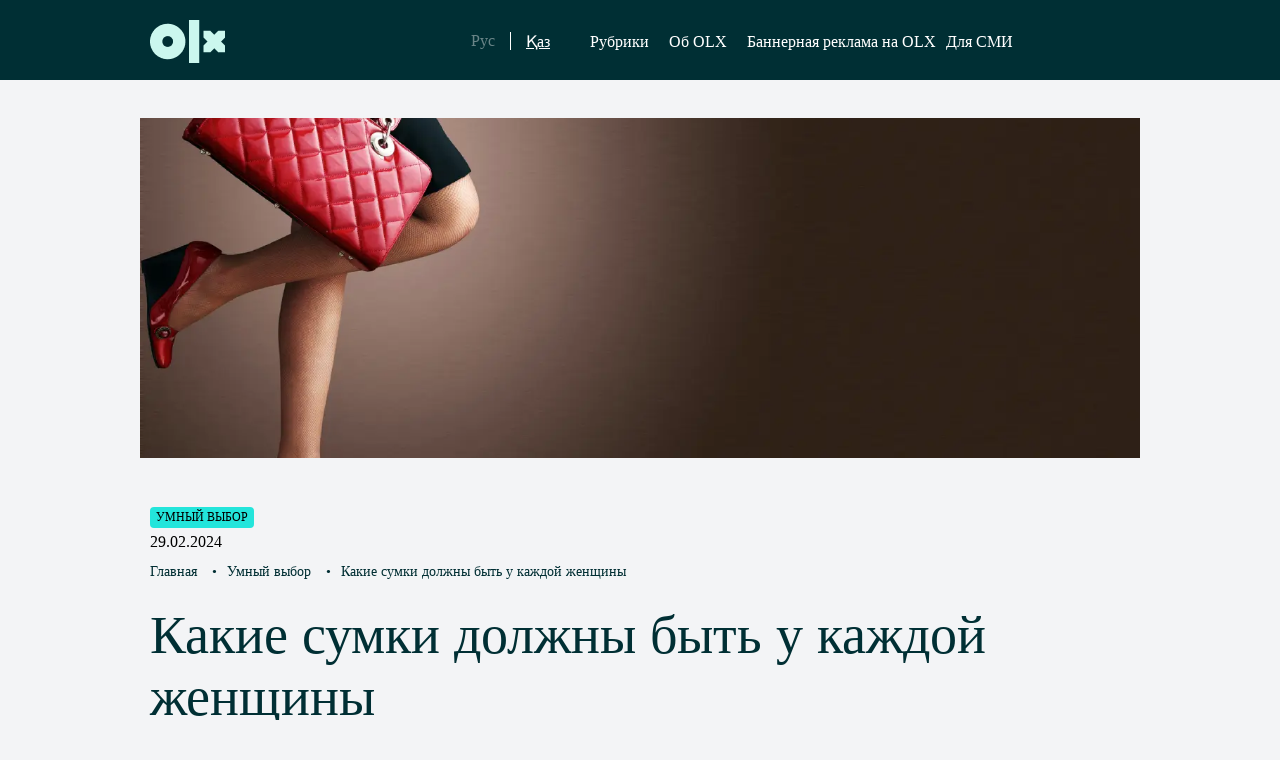

--- FILE ---
content_type: text/html; charset=UTF-8
request_url: https://blog.olx.kz/smart-choice/kakie-sumki-dolzhny-byt-u-kazhdoj-zhenshhiny/
body_size: 27087
content:
<!doctype html>
<html lang="ru-RU">
<head>

	<meta charset="UTF-8">
	<link rel="profile" href="https://gmpg.org/xfn/11">
	<meta http-equiv="x-ua-compatible" content="ie=edge">
	<meta name="viewport" content="width=device-width, initial-scale=1, shrink-to-fit=no">

	<script data-cfasync="false" data-no-defer="1" data-no-minify="1" data-no-optimize="1">var ewww_webp_supported=!1;function check_webp_feature(A,e){var w;e=void 0!==e?e:function(){},ewww_webp_supported?e(ewww_webp_supported):((w=new Image).onload=function(){ewww_webp_supported=0<w.width&&0<w.height,e&&e(ewww_webp_supported)},w.onerror=function(){e&&e(!1)},w.src="data:image/webp;base64,"+{alpha:"UklGRkoAAABXRUJQVlA4WAoAAAAQAAAAAAAAAAAAQUxQSAwAAAARBxAR/Q9ERP8DAABWUDggGAAAABQBAJ0BKgEAAQAAAP4AAA3AAP7mtQAAAA=="}[A])}check_webp_feature("alpha");</script><script data-cfasync="false" data-no-defer="1" data-no-minify="1" data-no-optimize="1">var Arrive=function(c,w){"use strict";if(c.MutationObserver&&"undefined"!=typeof HTMLElement){var r,a=0,u=(r=HTMLElement.prototype.matches||HTMLElement.prototype.webkitMatchesSelector||HTMLElement.prototype.mozMatchesSelector||HTMLElement.prototype.msMatchesSelector,{matchesSelector:function(e,t){return e instanceof HTMLElement&&r.call(e,t)},addMethod:function(e,t,r){var a=e[t];e[t]=function(){return r.length==arguments.length?r.apply(this,arguments):"function"==typeof a?a.apply(this,arguments):void 0}},callCallbacks:function(e,t){t&&t.options.onceOnly&&1==t.firedElems.length&&(e=[e[0]]);for(var r,a=0;r=e[a];a++)r&&r.callback&&r.callback.call(r.elem,r.elem);t&&t.options.onceOnly&&1==t.firedElems.length&&t.me.unbindEventWithSelectorAndCallback.call(t.target,t.selector,t.callback)},checkChildNodesRecursively:function(e,t,r,a){for(var i,n=0;i=e[n];n++)r(i,t,a)&&a.push({callback:t.callback,elem:i}),0<i.childNodes.length&&u.checkChildNodesRecursively(i.childNodes,t,r,a)},mergeArrays:function(e,t){var r,a={};for(r in e)e.hasOwnProperty(r)&&(a[r]=e[r]);for(r in t)t.hasOwnProperty(r)&&(a[r]=t[r]);return a},toElementsArray:function(e){return e=void 0!==e&&("number"!=typeof e.length||e===c)?[e]:e}}),e=(l.prototype.addEvent=function(e,t,r,a){a={target:e,selector:t,options:r,callback:a,firedElems:[]};return this._beforeAdding&&this._beforeAdding(a),this._eventsBucket.push(a),a},l.prototype.removeEvent=function(e){for(var t,r=this._eventsBucket.length-1;t=this._eventsBucket[r];r--)e(t)&&(this._beforeRemoving&&this._beforeRemoving(t),(t=this._eventsBucket.splice(r,1))&&t.length&&(t[0].callback=null))},l.prototype.beforeAdding=function(e){this._beforeAdding=e},l.prototype.beforeRemoving=function(e){this._beforeRemoving=e},l),t=function(i,n){var o=new e,l=this,s={fireOnAttributesModification:!1};return o.beforeAdding(function(t){var e=t.target;e!==c.document&&e!==c||(e=document.getElementsByTagName("html")[0]);var r=new MutationObserver(function(e){n.call(this,e,t)}),a=i(t.options);r.observe(e,a),t.observer=r,t.me=l}),o.beforeRemoving(function(e){e.observer.disconnect()}),this.bindEvent=function(e,t,r){t=u.mergeArrays(s,t);for(var a=u.toElementsArray(this),i=0;i<a.length;i++)o.addEvent(a[i],e,t,r)},this.unbindEvent=function(){var r=u.toElementsArray(this);o.removeEvent(function(e){for(var t=0;t<r.length;t++)if(this===w||e.target===r[t])return!0;return!1})},this.unbindEventWithSelectorOrCallback=function(r){var a=u.toElementsArray(this),i=r,e="function"==typeof r?function(e){for(var t=0;t<a.length;t++)if((this===w||e.target===a[t])&&e.callback===i)return!0;return!1}:function(e){for(var t=0;t<a.length;t++)if((this===w||e.target===a[t])&&e.selector===r)return!0;return!1};o.removeEvent(e)},this.unbindEventWithSelectorAndCallback=function(r,a){var i=u.toElementsArray(this);o.removeEvent(function(e){for(var t=0;t<i.length;t++)if((this===w||e.target===i[t])&&e.selector===r&&e.callback===a)return!0;return!1})},this},i=new function(){var s={fireOnAttributesModification:!1,onceOnly:!1,existing:!1};function n(e,t,r){return!(!u.matchesSelector(e,t.selector)||(e._id===w&&(e._id=a++),-1!=t.firedElems.indexOf(e._id)))&&(t.firedElems.push(e._id),!0)}var c=(i=new t(function(e){var t={attributes:!1,childList:!0,subtree:!0};return e.fireOnAttributesModification&&(t.attributes=!0),t},function(e,i){e.forEach(function(e){var t=e.addedNodes,r=e.target,a=[];null!==t&&0<t.length?u.checkChildNodesRecursively(t,i,n,a):"attributes"===e.type&&n(r,i)&&a.push({callback:i.callback,elem:r}),u.callCallbacks(a,i)})})).bindEvent;return i.bindEvent=function(e,t,r){t=void 0===r?(r=t,s):u.mergeArrays(s,t);var a=u.toElementsArray(this);if(t.existing){for(var i=[],n=0;n<a.length;n++)for(var o=a[n].querySelectorAll(e),l=0;l<o.length;l++)i.push({callback:r,elem:o[l]});if(t.onceOnly&&i.length)return r.call(i[0].elem,i[0].elem);setTimeout(u.callCallbacks,1,i)}c.call(this,e,t,r)},i},o=new function(){var a={};function i(e,t){return u.matchesSelector(e,t.selector)}var n=(o=new t(function(){return{childList:!0,subtree:!0}},function(e,r){e.forEach(function(e){var t=e.removedNodes,e=[];null!==t&&0<t.length&&u.checkChildNodesRecursively(t,r,i,e),u.callCallbacks(e,r)})})).bindEvent;return o.bindEvent=function(e,t,r){t=void 0===r?(r=t,a):u.mergeArrays(a,t),n.call(this,e,t,r)},o};d(HTMLElement.prototype),d(NodeList.prototype),d(HTMLCollection.prototype),d(HTMLDocument.prototype),d(Window.prototype);var n={};return s(i,n,"unbindAllArrive"),s(o,n,"unbindAllLeave"),n}function l(){this._eventsBucket=[],this._beforeAdding=null,this._beforeRemoving=null}function s(e,t,r){u.addMethod(t,r,e.unbindEvent),u.addMethod(t,r,e.unbindEventWithSelectorOrCallback),u.addMethod(t,r,e.unbindEventWithSelectorAndCallback)}function d(e){e.arrive=i.bindEvent,s(i,e,"unbindArrive"),e.leave=o.bindEvent,s(o,e,"unbindLeave")}}(window,void 0),ewww_webp_supported=!1;function check_webp_feature(e,t){var r;ewww_webp_supported?t(ewww_webp_supported):((r=new Image).onload=function(){ewww_webp_supported=0<r.width&&0<r.height,t(ewww_webp_supported)},r.onerror=function(){t(!1)},r.src="data:image/webp;base64,"+{alpha:"UklGRkoAAABXRUJQVlA4WAoAAAAQAAAAAAAAAAAAQUxQSAwAAAARBxAR/Q9ERP8DAABWUDggGAAAABQBAJ0BKgEAAQAAAP4AAA3AAP7mtQAAAA==",animation:"UklGRlIAAABXRUJQVlA4WAoAAAASAAAAAAAAAAAAQU5JTQYAAAD/////AABBTk1GJgAAAAAAAAAAAAAAAAAAAGQAAABWUDhMDQAAAC8AAAAQBxAREYiI/gcA"}[e])}function ewwwLoadImages(e){if(e){for(var t=document.querySelectorAll(".batch-image img, .image-wrapper a, .ngg-pro-masonry-item a, .ngg-galleria-offscreen-seo-wrapper a"),r=0,a=t.length;r<a;r++)ewwwAttr(t[r],"data-src",t[r].getAttribute("data-webp")),ewwwAttr(t[r],"data-thumbnail",t[r].getAttribute("data-webp-thumbnail"));for(var i=document.querySelectorAll("div.woocommerce-product-gallery__image"),r=0,a=i.length;r<a;r++)ewwwAttr(i[r],"data-thumb",i[r].getAttribute("data-webp-thumb"))}for(var n=document.querySelectorAll("video"),r=0,a=n.length;r<a;r++)ewwwAttr(n[r],"poster",e?n[r].getAttribute("data-poster-webp"):n[r].getAttribute("data-poster-image"));for(var o,l=document.querySelectorAll("img.ewww_webp_lazy_load"),r=0,a=l.length;r<a;r++)e&&(ewwwAttr(l[r],"data-lazy-srcset",l[r].getAttribute("data-lazy-srcset-webp")),ewwwAttr(l[r],"data-srcset",l[r].getAttribute("data-srcset-webp")),ewwwAttr(l[r],"data-lazy-src",l[r].getAttribute("data-lazy-src-webp")),ewwwAttr(l[r],"data-src",l[r].getAttribute("data-src-webp")),ewwwAttr(l[r],"data-orig-file",l[r].getAttribute("data-webp-orig-file")),ewwwAttr(l[r],"data-medium-file",l[r].getAttribute("data-webp-medium-file")),ewwwAttr(l[r],"data-large-file",l[r].getAttribute("data-webp-large-file")),null!=(o=l[r].getAttribute("srcset"))&&!1!==o&&o.includes("R0lGOD")&&ewwwAttr(l[r],"src",l[r].getAttribute("data-lazy-src-webp"))),l[r].className=l[r].className.replace(/\bewww_webp_lazy_load\b/,"");for(var s=document.querySelectorAll(".ewww_webp"),r=0,a=s.length;r<a;r++)e?(ewwwAttr(s[r],"srcset",s[r].getAttribute("data-srcset-webp")),ewwwAttr(s[r],"src",s[r].getAttribute("data-src-webp")),ewwwAttr(s[r],"data-orig-file",s[r].getAttribute("data-webp-orig-file")),ewwwAttr(s[r],"data-medium-file",s[r].getAttribute("data-webp-medium-file")),ewwwAttr(s[r],"data-large-file",s[r].getAttribute("data-webp-large-file")),ewwwAttr(s[r],"data-large_image",s[r].getAttribute("data-webp-large_image")),ewwwAttr(s[r],"data-src",s[r].getAttribute("data-webp-src"))):(ewwwAttr(s[r],"srcset",s[r].getAttribute("data-srcset-img")),ewwwAttr(s[r],"src",s[r].getAttribute("data-src-img"))),s[r].className=s[r].className.replace(/\bewww_webp\b/,"ewww_webp_loaded");window.jQuery&&jQuery.fn.isotope&&jQuery.fn.imagesLoaded&&(jQuery(".fusion-posts-container-infinite").imagesLoaded(function(){jQuery(".fusion-posts-container-infinite").hasClass("isotope")&&jQuery(".fusion-posts-container-infinite").isotope()}),jQuery(".fusion-portfolio:not(.fusion-recent-works) .fusion-portfolio-wrapper").imagesLoaded(function(){jQuery(".fusion-portfolio:not(.fusion-recent-works) .fusion-portfolio-wrapper").isotope()}))}function ewwwWebPInit(e){ewwwLoadImages(e),ewwwNggLoadGalleries(e),document.arrive(".ewww_webp",function(){ewwwLoadImages(e)}),document.arrive(".ewww_webp_lazy_load",function(){ewwwLoadImages(e)}),document.arrive("videos",function(){ewwwLoadImages(e)}),"loading"==document.readyState?document.addEventListener("DOMContentLoaded",ewwwJSONParserInit):("undefined"!=typeof galleries&&ewwwNggParseGalleries(e),ewwwWooParseVariations(e))}function ewwwAttr(e,t,r){null!=r&&!1!==r&&e.setAttribute(t,r)}function ewwwJSONParserInit(){"undefined"!=typeof galleries&&check_webp_feature("alpha",ewwwNggParseGalleries),check_webp_feature("alpha",ewwwWooParseVariations)}function ewwwWooParseVariations(e){if(e)for(var t=document.querySelectorAll("form.variations_form"),r=0,a=t.length;r<a;r++){var i=t[r].getAttribute("data-product_variations"),n=!1;try{for(var o in i=JSON.parse(i))void 0!==i[o]&&void 0!==i[o].image&&(void 0!==i[o].image.src_webp&&(i[o].image.src=i[o].image.src_webp,n=!0),void 0!==i[o].image.srcset_webp&&(i[o].image.srcset=i[o].image.srcset_webp,n=!0),void 0!==i[o].image.full_src_webp&&(i[o].image.full_src=i[o].image.full_src_webp,n=!0),void 0!==i[o].image.gallery_thumbnail_src_webp&&(i[o].image.gallery_thumbnail_src=i[o].image.gallery_thumbnail_src_webp,n=!0),void 0!==i[o].image.thumb_src_webp&&(i[o].image.thumb_src=i[o].image.thumb_src_webp,n=!0));n&&ewwwAttr(t[r],"data-product_variations",JSON.stringify(i))}catch(e){}}}function ewwwNggParseGalleries(e){if(e)for(var t in galleries){var r=galleries[t];galleries[t].images_list=ewwwNggParseImageList(r.images_list)}}function ewwwNggLoadGalleries(e){e&&document.addEventListener("ngg.galleria.themeadded",function(e,t){window.ngg_galleria._create_backup=window.ngg_galleria.create,window.ngg_galleria.create=function(e,t){var r=$(e).data("id");return galleries["gallery_"+r].images_list=ewwwNggParseImageList(galleries["gallery_"+r].images_list),window.ngg_galleria._create_backup(e,t)}})}function ewwwNggParseImageList(e){for(var t in e){var r=e[t];if(void 0!==r["image-webp"]&&(e[t].image=r["image-webp"],delete e[t]["image-webp"]),void 0!==r["thumb-webp"]&&(e[t].thumb=r["thumb-webp"],delete e[t]["thumb-webp"]),void 0!==r.full_image_webp&&(e[t].full_image=r.full_image_webp,delete e[t].full_image_webp),void 0!==r.srcsets)for(var a in r.srcsets)nggSrcset=r.srcsets[a],void 0!==r.srcsets[a+"-webp"]&&(e[t].srcsets[a]=r.srcsets[a+"-webp"],delete e[t].srcsets[a+"-webp"]);if(void 0!==r.full_srcsets)for(var i in r.full_srcsets)nggFSrcset=r.full_srcsets[i],void 0!==r.full_srcsets[i+"-webp"]&&(e[t].full_srcsets[i]=r.full_srcsets[i+"-webp"],delete e[t].full_srcsets[i+"-webp"])}return e}check_webp_feature("alpha",ewwwWebPInit);</script><meta name='robots' content='index, follow, max-image-preview:large, max-snippet:-1, max-video-preview:-1' />
	<style>img:is([sizes="auto" i], [sizes^="auto," i]) { contain-intrinsic-size: 3000px 1500px }</style>
	
	<!-- This site is optimized with the Yoast SEO plugin v23.7 - https://yoast.com/wordpress/plugins/seo/ -->
	<title>Какие сумки должны быть у каждой женщины - Официальный блог OLX.kz</title>
	<meta name="description" content="Какие сумки должны быть в гардеробе ✔️ Какие формы и виды сумок ✔️ Как выбрать сумку по цвету ✔️ Тоут, шоппер и другие модели сумочек✅ Читать подробности ➤ Блог OLX.kz." />
	<link rel="canonical" href="https://blog.olx.kz/smart-choice/kakie-sumki-dolzhny-byt-u-kazhdoj-zhenshhiny/" />
	<meta property="og:locale" content="ru_RU" />
	<meta property="og:locale:alternate" content="kk_KZ" />
	<meta property="og:type" content="article" />
	<meta property="og:title" content="Какие сумки должны быть у каждой женщины - Официальный блог OLX.kz" />
	<meta property="og:description" content="Какие сумки должны быть в гардеробе ✔️ Какие формы и виды сумок ✔️ Как выбрать сумку по цвету ✔️ Тоут, шоппер и другие модели сумочек✅ Читать подробности ➤ Блог OLX.kz." />
	<meta property="og:url" content="https://blog.olx.kz/smart-choice/kakie-sumki-dolzhny-byt-u-kazhdoj-zhenshhiny/" />
	<meta property="og:site_name" content="Olx Блог" />
	<meta property="article:published_time" content="2024-02-29T09:51:52+00:00" />
	<meta property="article:modified_time" content="2024-02-29T09:52:12+00:00" />
	<meta property="og:image" content="https://blog.olx.kz/wp-content/uploads/2024/02/10_depositphotos_7983809_l_kz-1422.jpg" />
	<meta property="og:image:width" content="1422" />
	<meta property="og:image:height" content="862" />
	<meta property="og:image:type" content="image/jpeg" />
	<meta name="author" content="i.shevchenko@netpeak.net" />
	<meta name="twitter:card" content="summary_large_image" />
	<script type="application/ld+json" class="yoast-schema-graph">{"@context":"https://schema.org","@graph":[{"@type":"Article","@id":"https://blog.olx.kz/smart-choice/kakie-sumki-dolzhny-byt-u-kazhdoj-zhenshhiny/#article","isPartOf":{"@id":"https://blog.olx.kz/smart-choice/kakie-sumki-dolzhny-byt-u-kazhdoj-zhenshhiny/"},"author":{"name":"i.shevchenko@netpeak.net","@id":"https://blog.olx.kz/#/schema/person/8bac73a689ee16c7ae182b936910f264"},"headline":"Какие сумки должны быть у каждой женщины","datePublished":"2024-02-29T09:51:52+00:00","dateModified":"2024-02-29T09:52:12+00:00","mainEntityOfPage":{"@id":"https://blog.olx.kz/smart-choice/kakie-sumki-dolzhny-byt-u-kazhdoj-zhenshhiny/"},"wordCount":906,"commentCount":0,"publisher":{"@id":"https://blog.olx.kz/#organization"},"image":{"@id":"https://blog.olx.kz/smart-choice/kakie-sumki-dolzhny-byt-u-kazhdoj-zhenshhiny/#primaryimage"},"thumbnailUrl":"https://blog.olx.kz/wp-content/uploads/2024/02/10_depositphotos_7983809_l_kz-1422.jpg","keywords":["аксессуары","лайфаки","мода","онлайн-шоппинг","статья","стиль","сумки","умный выбор"],"articleSection":["Умный выбор"],"inLanguage":"ru-RU","potentialAction":[{"@type":"CommentAction","name":"Comment","target":["https://blog.olx.kz/smart-choice/kakie-sumki-dolzhny-byt-u-kazhdoj-zhenshhiny/#respond"]}]},{"@type":"WebPage","@id":"https://blog.olx.kz/smart-choice/kakie-sumki-dolzhny-byt-u-kazhdoj-zhenshhiny/","url":"https://blog.olx.kz/smart-choice/kakie-sumki-dolzhny-byt-u-kazhdoj-zhenshhiny/","name":"Какие сумки должны быть у каждой женщины - Официальный блог OLX.kz","isPartOf":{"@id":"https://blog.olx.kz/#website"},"primaryImageOfPage":{"@id":"https://blog.olx.kz/smart-choice/kakie-sumki-dolzhny-byt-u-kazhdoj-zhenshhiny/#primaryimage"},"image":{"@id":"https://blog.olx.kz/smart-choice/kakie-sumki-dolzhny-byt-u-kazhdoj-zhenshhiny/#primaryimage"},"thumbnailUrl":"https://blog.olx.kz/wp-content/uploads/2024/02/10_depositphotos_7983809_l_kz-1422.jpg","datePublished":"2024-02-29T09:51:52+00:00","dateModified":"2024-02-29T09:52:12+00:00","description":"Какие сумки должны быть в гардеробе ✔️ Какие формы и виды сумок ✔️ Как выбрать сумку по цвету ✔️ Тоут, шоппер и другие модели сумочек✅ Читать подробности ➤ Блог OLX.kz.","breadcrumb":{"@id":"https://blog.olx.kz/smart-choice/kakie-sumki-dolzhny-byt-u-kazhdoj-zhenshhiny/#breadcrumb"},"inLanguage":"ru-RU","potentialAction":[{"@type":"ReadAction","target":["https://blog.olx.kz/smart-choice/kakie-sumki-dolzhny-byt-u-kazhdoj-zhenshhiny/"]}]},{"@type":"ImageObject","inLanguage":"ru-RU","@id":"https://blog.olx.kz/smart-choice/kakie-sumki-dolzhny-byt-u-kazhdoj-zhenshhiny/#primaryimage","url":"https://blog.olx.kz/wp-content/uploads/2024/02/10_depositphotos_7983809_l_kz-1422.jpg","contentUrl":"https://blog.olx.kz/wp-content/uploads/2024/02/10_depositphotos_7983809_l_kz-1422.jpg","width":1422,"height":862,"caption":"Какие сумки должны быть у каждой женщины | Блог OLX"},{"@type":"BreadcrumbList","@id":"https://blog.olx.kz/smart-choice/kakie-sumki-dolzhny-byt-u-kazhdoj-zhenshhiny/#breadcrumb","itemListElement":[{"@type":"ListItem","position":1,"name":"Блог OLX Казахстан","item":"https://blog.olx.kz/"},{"@type":"ListItem","position":2,"name":"Какие сумки должны быть у каждой женщины"}]},{"@type":"WebSite","@id":"https://blog.olx.kz/#website","url":"https://blog.olx.kz/","name":"Olx Блог","description":"о бизнесе","publisher":{"@id":"https://blog.olx.kz/#organization"},"potentialAction":[{"@type":"SearchAction","target":{"@type":"EntryPoint","urlTemplate":"https://blog.olx.kz/?s={search_term_string}"},"query-input":{"@type":"PropertyValueSpecification","valueRequired":true,"valueName":"search_term_string"}}],"inLanguage":"ru-RU"},{"@type":"Organization","@id":"https://blog.olx.kz/#organization","name":"Olx Блог","url":"https://blog.olx.kz/","logo":{"@type":"ImageObject","inLanguage":"ru-RU","@id":"https://blog.olx.kz/#/schema/logo/image/","url":"https://blog.olx.kz/wp-content/uploads/2020/04/logo.png","contentUrl":"https://blog.olx.kz/wp-content/uploads/2020/04/logo.png","width":75,"height":43,"caption":"Olx Блог"},"image":{"@id":"https://blog.olx.kz/#/schema/logo/image/"}},{"@type":"Person","@id":"https://blog.olx.kz/#/schema/person/8bac73a689ee16c7ae182b936910f264","name":"i.shevchenko@netpeak.net","image":{"@type":"ImageObject","inLanguage":"ru-RU","@id":"https://blog.olx.kz/#/schema/person/image/","url":"https://secure.gravatar.com/avatar/216b8c2872f30cc784736b54055769447bce85ca78ae16b4d191e343fec93f59?s=96&d=mm&r=g","contentUrl":"https://secure.gravatar.com/avatar/216b8c2872f30cc784736b54055769447bce85ca78ae16b4d191e343fec93f59?s=96&d=mm&r=g","caption":"i.shevchenko@netpeak.net"}}]}</script>
	<!-- / Yoast SEO plugin. -->


<link rel="alternate" href="https://blog.olx.kz/smart-choice/kakie-sumki-dolzhny-byt-u-kazhdoj-zhenshhiny/" hreflang="ru" />
<link rel="alternate" href="https://blog.olx.kz/smart-choice-kz/aer-aejelde-qandaj-soemkeler-boluy-kerek/" hreflang="kk" />
<link rel='dns-prefetch' href='//static.addtoany.com' />
<link rel="alternate" type="application/rss+xml" title="Olx Блог &raquo; Лента" href="https://blog.olx.kz/feed/" />
<link rel="alternate" type="application/rss+xml" title="Olx Блог &raquo; Лента комментариев" href="https://blog.olx.kz/comments/feed/" />
<link rel="alternate" type="application/rss+xml" title="Olx Блог &raquo; Лента комментариев к &laquo;Какие сумки должны быть у каждой женщины&raquo;" href="https://blog.olx.kz/smart-choice/kakie-sumki-dolzhny-byt-u-kazhdoj-zhenshhiny/feed/" />
<style id='classic-theme-styles-inline-css'>
/*! This file is auto-generated */
.wp-block-button__link{color:#fff;background-color:#32373c;border-radius:9999px;box-shadow:none;text-decoration:none;padding:calc(.667em + 2px) calc(1.333em + 2px);font-size:1.125em}.wp-block-file__button{background:#32373c;color:#fff;text-decoration:none}
</style>
<style id='global-styles-inline-css'>
:root{--wp--preset--aspect-ratio--square: 1;--wp--preset--aspect-ratio--4-3: 4/3;--wp--preset--aspect-ratio--3-4: 3/4;--wp--preset--aspect-ratio--3-2: 3/2;--wp--preset--aspect-ratio--2-3: 2/3;--wp--preset--aspect-ratio--16-9: 16/9;--wp--preset--aspect-ratio--9-16: 9/16;--wp--preset--color--black: #000000;--wp--preset--color--cyan-bluish-gray: #abb8c3;--wp--preset--color--white: #ffffff;--wp--preset--color--pale-pink: #f78da7;--wp--preset--color--vivid-red: #cf2e2e;--wp--preset--color--luminous-vivid-orange: #ff6900;--wp--preset--color--luminous-vivid-amber: #fcb900;--wp--preset--color--light-green-cyan: #7bdcb5;--wp--preset--color--vivid-green-cyan: #00d084;--wp--preset--color--pale-cyan-blue: #8ed1fc;--wp--preset--color--vivid-cyan-blue: #0693e3;--wp--preset--color--vivid-purple: #9b51e0;--wp--preset--gradient--vivid-cyan-blue-to-vivid-purple: linear-gradient(135deg,rgba(6,147,227,1) 0%,rgb(155,81,224) 100%);--wp--preset--gradient--light-green-cyan-to-vivid-green-cyan: linear-gradient(135deg,rgb(122,220,180) 0%,rgb(0,208,130) 100%);--wp--preset--gradient--luminous-vivid-amber-to-luminous-vivid-orange: linear-gradient(135deg,rgba(252,185,0,1) 0%,rgba(255,105,0,1) 100%);--wp--preset--gradient--luminous-vivid-orange-to-vivid-red: linear-gradient(135deg,rgba(255,105,0,1) 0%,rgb(207,46,46) 100%);--wp--preset--gradient--very-light-gray-to-cyan-bluish-gray: linear-gradient(135deg,rgb(238,238,238) 0%,rgb(169,184,195) 100%);--wp--preset--gradient--cool-to-warm-spectrum: linear-gradient(135deg,rgb(74,234,220) 0%,rgb(151,120,209) 20%,rgb(207,42,186) 40%,rgb(238,44,130) 60%,rgb(251,105,98) 80%,rgb(254,248,76) 100%);--wp--preset--gradient--blush-light-purple: linear-gradient(135deg,rgb(255,206,236) 0%,rgb(152,150,240) 100%);--wp--preset--gradient--blush-bordeaux: linear-gradient(135deg,rgb(254,205,165) 0%,rgb(254,45,45) 50%,rgb(107,0,62) 100%);--wp--preset--gradient--luminous-dusk: linear-gradient(135deg,rgb(255,203,112) 0%,rgb(199,81,192) 50%,rgb(65,88,208) 100%);--wp--preset--gradient--pale-ocean: linear-gradient(135deg,rgb(255,245,203) 0%,rgb(182,227,212) 50%,rgb(51,167,181) 100%);--wp--preset--gradient--electric-grass: linear-gradient(135deg,rgb(202,248,128) 0%,rgb(113,206,126) 100%);--wp--preset--gradient--midnight: linear-gradient(135deg,rgb(2,3,129) 0%,rgb(40,116,252) 100%);--wp--preset--font-size--small: 13px;--wp--preset--font-size--medium: 20px;--wp--preset--font-size--large: 36px;--wp--preset--font-size--x-large: 42px;--wp--preset--spacing--20: 0.44rem;--wp--preset--spacing--30: 0.67rem;--wp--preset--spacing--40: 1rem;--wp--preset--spacing--50: 1.5rem;--wp--preset--spacing--60: 2.25rem;--wp--preset--spacing--70: 3.38rem;--wp--preset--spacing--80: 5.06rem;--wp--preset--shadow--natural: 6px 6px 9px rgba(0, 0, 0, 0.2);--wp--preset--shadow--deep: 12px 12px 50px rgba(0, 0, 0, 0.4);--wp--preset--shadow--sharp: 6px 6px 0px rgba(0, 0, 0, 0.2);--wp--preset--shadow--outlined: 6px 6px 0px -3px rgba(255, 255, 255, 1), 6px 6px rgba(0, 0, 0, 1);--wp--preset--shadow--crisp: 6px 6px 0px rgba(0, 0, 0, 1);}:where(.is-layout-flex){gap: 0.5em;}:where(.is-layout-grid){gap: 0.5em;}body .is-layout-flex{display: flex;}.is-layout-flex{flex-wrap: wrap;align-items: center;}.is-layout-flex > :is(*, div){margin: 0;}body .is-layout-grid{display: grid;}.is-layout-grid > :is(*, div){margin: 0;}:where(.wp-block-columns.is-layout-flex){gap: 2em;}:where(.wp-block-columns.is-layout-grid){gap: 2em;}:where(.wp-block-post-template.is-layout-flex){gap: 1.25em;}:where(.wp-block-post-template.is-layout-grid){gap: 1.25em;}.has-black-color{color: var(--wp--preset--color--black) !important;}.has-cyan-bluish-gray-color{color: var(--wp--preset--color--cyan-bluish-gray) !important;}.has-white-color{color: var(--wp--preset--color--white) !important;}.has-pale-pink-color{color: var(--wp--preset--color--pale-pink) !important;}.has-vivid-red-color{color: var(--wp--preset--color--vivid-red) !important;}.has-luminous-vivid-orange-color{color: var(--wp--preset--color--luminous-vivid-orange) !important;}.has-luminous-vivid-amber-color{color: var(--wp--preset--color--luminous-vivid-amber) !important;}.has-light-green-cyan-color{color: var(--wp--preset--color--light-green-cyan) !important;}.has-vivid-green-cyan-color{color: var(--wp--preset--color--vivid-green-cyan) !important;}.has-pale-cyan-blue-color{color: var(--wp--preset--color--pale-cyan-blue) !important;}.has-vivid-cyan-blue-color{color: var(--wp--preset--color--vivid-cyan-blue) !important;}.has-vivid-purple-color{color: var(--wp--preset--color--vivid-purple) !important;}.has-black-background-color{background-color: var(--wp--preset--color--black) !important;}.has-cyan-bluish-gray-background-color{background-color: var(--wp--preset--color--cyan-bluish-gray) !important;}.has-white-background-color{background-color: var(--wp--preset--color--white) !important;}.has-pale-pink-background-color{background-color: var(--wp--preset--color--pale-pink) !important;}.has-vivid-red-background-color{background-color: var(--wp--preset--color--vivid-red) !important;}.has-luminous-vivid-orange-background-color{background-color: var(--wp--preset--color--luminous-vivid-orange) !important;}.has-luminous-vivid-amber-background-color{background-color: var(--wp--preset--color--luminous-vivid-amber) !important;}.has-light-green-cyan-background-color{background-color: var(--wp--preset--color--light-green-cyan) !important;}.has-vivid-green-cyan-background-color{background-color: var(--wp--preset--color--vivid-green-cyan) !important;}.has-pale-cyan-blue-background-color{background-color: var(--wp--preset--color--pale-cyan-blue) !important;}.has-vivid-cyan-blue-background-color{background-color: var(--wp--preset--color--vivid-cyan-blue) !important;}.has-vivid-purple-background-color{background-color: var(--wp--preset--color--vivid-purple) !important;}.has-black-border-color{border-color: var(--wp--preset--color--black) !important;}.has-cyan-bluish-gray-border-color{border-color: var(--wp--preset--color--cyan-bluish-gray) !important;}.has-white-border-color{border-color: var(--wp--preset--color--white) !important;}.has-pale-pink-border-color{border-color: var(--wp--preset--color--pale-pink) !important;}.has-vivid-red-border-color{border-color: var(--wp--preset--color--vivid-red) !important;}.has-luminous-vivid-orange-border-color{border-color: var(--wp--preset--color--luminous-vivid-orange) !important;}.has-luminous-vivid-amber-border-color{border-color: var(--wp--preset--color--luminous-vivid-amber) !important;}.has-light-green-cyan-border-color{border-color: var(--wp--preset--color--light-green-cyan) !important;}.has-vivid-green-cyan-border-color{border-color: var(--wp--preset--color--vivid-green-cyan) !important;}.has-pale-cyan-blue-border-color{border-color: var(--wp--preset--color--pale-cyan-blue) !important;}.has-vivid-cyan-blue-border-color{border-color: var(--wp--preset--color--vivid-cyan-blue) !important;}.has-vivid-purple-border-color{border-color: var(--wp--preset--color--vivid-purple) !important;}.has-vivid-cyan-blue-to-vivid-purple-gradient-background{background: var(--wp--preset--gradient--vivid-cyan-blue-to-vivid-purple) !important;}.has-light-green-cyan-to-vivid-green-cyan-gradient-background{background: var(--wp--preset--gradient--light-green-cyan-to-vivid-green-cyan) !important;}.has-luminous-vivid-amber-to-luminous-vivid-orange-gradient-background{background: var(--wp--preset--gradient--luminous-vivid-amber-to-luminous-vivid-orange) !important;}.has-luminous-vivid-orange-to-vivid-red-gradient-background{background: var(--wp--preset--gradient--luminous-vivid-orange-to-vivid-red) !important;}.has-very-light-gray-to-cyan-bluish-gray-gradient-background{background: var(--wp--preset--gradient--very-light-gray-to-cyan-bluish-gray) !important;}.has-cool-to-warm-spectrum-gradient-background{background: var(--wp--preset--gradient--cool-to-warm-spectrum) !important;}.has-blush-light-purple-gradient-background{background: var(--wp--preset--gradient--blush-light-purple) !important;}.has-blush-bordeaux-gradient-background{background: var(--wp--preset--gradient--blush-bordeaux) !important;}.has-luminous-dusk-gradient-background{background: var(--wp--preset--gradient--luminous-dusk) !important;}.has-pale-ocean-gradient-background{background: var(--wp--preset--gradient--pale-ocean) !important;}.has-electric-grass-gradient-background{background: var(--wp--preset--gradient--electric-grass) !important;}.has-midnight-gradient-background{background: var(--wp--preset--gradient--midnight) !important;}.has-small-font-size{font-size: var(--wp--preset--font-size--small) !important;}.has-medium-font-size{font-size: var(--wp--preset--font-size--medium) !important;}.has-large-font-size{font-size: var(--wp--preset--font-size--large) !important;}.has-x-large-font-size{font-size: var(--wp--preset--font-size--x-large) !important;}
:where(.wp-block-post-template.is-layout-flex){gap: 1.25em;}:where(.wp-block-post-template.is-layout-grid){gap: 1.25em;}
:where(.wp-block-columns.is-layout-flex){gap: 2em;}:where(.wp-block-columns.is-layout-grid){gap: 2em;}
:root :where(.wp-block-pullquote){font-size: 1.5em;line-height: 1.6;}
</style>
<link rel='stylesheet' id='contact-form-7-css' href='https://blog.olx.kz/wp-content/plugins/contact-form-7/includes/css/styles.css?ver=5.6' media='all' />
<link rel='stylesheet' id='fancybox-for-wp-css' href='https://blog.olx.kz/wp-content/plugins/fancybox-for-wordpress/assets/css/fancybox.css?ver=1.3.4' media='all' />
<link rel='stylesheet' id='wp-postratings-css' href='https://blog.olx.kz/wp-content/plugins/wp-postratings/css/postratings-css.css?ver=1.90' media='all' />
<link rel='stylesheet' id='olx-theme-style-css' href='https://blog.olx.kz/wp-content/themes/olx-theme/assets/styles/main.min.css?ver=1.0.1' media='' />
<link rel='stylesheet' id='olx-guttenberg-style-css' href='https://blog.olx.kz/wp-content/themes/olx-theme/dist/css/guttenberg.css?ver=1.0.1' media='' />
<link rel='stylesheet' id='wpdreams-asl-basic-css' href='https://blog.olx.kz/wp-content/plugins/ajax-search-lite/css/style.basic.css?ver=4.10' media='all' />
<link rel='stylesheet' id='wpdreams-ajaxsearchlite-css' href='https://blog.olx.kz/wp-content/plugins/ajax-search-lite/css/style-underline.css?ver=4.10' media='all' />
<link rel='stylesheet' id='addtoany-css' href='https://blog.olx.kz/wp-content/plugins/add-to-any/addtoany.min.css?ver=1.16' media='all' />
<script id="addtoany-core-js-before">
window.a2a_config=window.a2a_config||{};a2a_config.callbacks=[];a2a_config.overlays=[];a2a_config.templates={};a2a_localize = {
	Share: "Отправить",
	Save: "Сохранить",
	Subscribe: "Подписаться",
	Email: "E-mail",
	Bookmark: "В закладки!",
	ShowAll: "Показать все",
	ShowLess: "Показать остальное",
	FindServices: "Найти сервис(ы)",
	FindAnyServiceToAddTo: "Найти сервис и добавить",
	PoweredBy: "Работает на",
	ShareViaEmail: "Поделиться по электронной почте",
	SubscribeViaEmail: "Подписаться по электронной почте",
	BookmarkInYourBrowser: "Добавить в закладки",
	BookmarkInstructions: "Нажмите Ctrl+D или \u2318+D, чтобы добавить страницу в закладки",
	AddToYourFavorites: "Добавить в Избранное",
	SendFromWebOrProgram: "Отправлять с любого email-адреса или email-программы",
	EmailProgram: "Почтовая программа",
	More: "Подробнее&#8230;",
	ThanksForSharing: "Спасибо, что поделились!",
	ThanksForFollowing: "Спасибо за подписку!"
};

a2a_config.icon_color="transparent,#002e33";
</script>
<script async src="https://static.addtoany.com/menu/page.js" id="addtoany-core-js"></script>
<script src="https://blog.olx.kz/wp-includes/js/jquery/jquery.min.js?ver=3.7.1" id="jquery-core-js"></script>
<script src="https://blog.olx.kz/wp-includes/js/jquery/jquery-migrate.min.js?ver=3.4.1" id="jquery-migrate-js"></script>
<script async src="https://blog.olx.kz/wp-content/plugins/add-to-any/addtoany.min.js?ver=1.1" id="addtoany-jquery-js"></script>
<script src="https://blog.olx.kz/wp-content/plugins/fancybox-for-wordpress/assets/js/jquery.fancybox.js?ver=1.3.4" id="fancybox-for-wp-js"></script>
<script src="https://blog.olx.kz/wp-content/themes/olx-theme/assets/scripts/vendor/modernizr.min.js?ver=1.0.1" id="olx-theme-modernizr-js"></script>
<!--[if lt IE 9]>
<script src="https://blog.olx.kz/wp-content/themes/olx-theme/assets/scripts/vendor/respond.min.js?ver=1.0.1" id="olx-theme-respond-js"></script>
<![endif]-->
<script id="loadmore-js-extra">
var ajax_posts = {"ajaxurl":"https:\/\/blog.olx.kz\/wp-admin\/admin-ajax.php","noposts":"No older posts found"};
</script>
<script src="https://blog.olx.kz/wp-content/themes/olx-theme/js/loadmore.js?ver=6.8.3" id="loadmore-js"></script>
<link rel="https://api.w.org/" href="https://blog.olx.kz/wp-json/" /><link rel="alternate" title="JSON" type="application/json" href="https://blog.olx.kz/wp-json/wp/v2/posts/9504" /><link rel="EditURI" type="application/rsd+xml" title="RSD" href="https://blog.olx.kz/xmlrpc.php?rsd" />
<link rel="alternate" title="oEmbed (JSON)" type="application/json+oembed" href="https://blog.olx.kz/wp-json/oembed/1.0/embed?url=https%3A%2F%2Fblog.olx.kz%2Fsmart-choice%2Fkakie-sumki-dolzhny-byt-u-kazhdoj-zhenshhiny%2F" />
<link rel="alternate" title="oEmbed (XML)" type="text/xml+oembed" href="https://blog.olx.kz/wp-json/oembed/1.0/embed?url=https%3A%2F%2Fblog.olx.kz%2Fsmart-choice%2Fkakie-sumki-dolzhny-byt-u-kazhdoj-zhenshhiny%2F&#038;format=xml" />

<!-- Fancybox for WordPress v3.3.3 -->
<style type="text/css">
	.fancybox-slide--image .fancybox-content{background-color: #FFFFFF}div.fancybox-caption{display:none !important;}
	
	img.fancybox-image{border-width:10px;border-color:#FFFFFF;border-style:solid;}
	div.fancybox-bg{background-color:rgba(102,102,102,0.3);opacity:1 !important;}div.fancybox-content{border-color:#FFFFFF}
	div#fancybox-title{background-color:#FFFFFF}
	div.fancybox-content{background-color:#FFFFFF}
	div#fancybox-title-inside{color:#333333}
	
	
	
	div.fancybox-caption p.caption-title{display:inline-block}
	div.fancybox-caption p.caption-title{font-size:14px}
	div.fancybox-caption p.caption-title{color:#333333}
	div.fancybox-caption {color:#333333}div.fancybox-caption p.caption-title {background:#fff; width:auto;padding:10px 30px;}div.fancybox-content p.caption-title{color:#333333;margin: 0;padding: 5px 0;}body.fancybox-active .fancybox-container .fancybox-stage .fancybox-content .fancybox-close-small{display:block;}
</style><script type="text/javascript">
	jQuery(function () {

		var mobileOnly = false;
		
		if (mobileOnly) {
			return;
		}

		jQuery.fn.getTitle = function () { // Copy the title of every IMG tag and add it to its parent A so that fancybox can show titles
			var arr = jQuery("a[data-fancybox]");
									jQuery.each(arr, function() {
										var title = jQuery(this).children("img").attr("title");
										 var caption = jQuery(this).next("figcaption").html();
                                        if(caption && title){jQuery(this).attr("title",title+" " + caption)}else if(title){ jQuery(this).attr("title",title);}else if(caption){jQuery(this).attr("title",caption);}
									});			}

		// Supported file extensions

				var thumbnails = jQuery("a:has(img)").not(".nolightbox").not('.envira-gallery-link').not('.ngg-simplelightbox').filter(function () {
			return /\.(jpe?g|png|gif|mp4|webp|bmp|pdf)(\?[^/]*)*$/i.test(jQuery(this).attr('href'))
		});
		

		// Add data-type iframe for links that are not images or videos.
		var iframeLinks = jQuery('.fancyboxforwp').filter(function () {
			return !/\.(jpe?g|png|gif|mp4|webp|bmp|pdf)(\?[^/]*)*$/i.test(jQuery(this).attr('href'))
		}).filter(function () {
			return !/vimeo|youtube/i.test(jQuery(this).attr('href'))
		});
		iframeLinks.attr({"data-type": "iframe"}).getTitle();

		
		// Gallery type BY POST and on post or page (so only one post or page is visible)
				// Gallery by post
		thumbnails.addClass("fancyboxforwp").attr("data-fancybox", "gallery").getTitle();
		iframeLinks.attr({"data-fancybox": "gallery"}).getTitle();

		
		// Gallery type ALL
		
		// Call fancybox and apply it on any link with a rel atribute that starts with "fancybox", with the options set on the admin panel
		jQuery("a.fancyboxforwp").fancyboxforwp({
			loop: false,
			smallBtn: true,
			zoomOpacity: "auto",
			animationEffect: "fade",
			animationDuration: 500,
			transitionEffect: "fade",
			transitionDuration: "300",
			overlayShow: true,
			overlayOpacity: "0.3",
			titleShow: true,
			titlePosition: "inside",
			keyboard: true,
			showCloseButton: true,
			arrows: true,
			clickContent:false,
			clickSlide: "close",
			mobile: {
				clickContent: function (current, event) {
					return current.type === "image" ? "toggleControls" : false;
				},
				clickSlide: function (current, event) {
					return current.type === "image" ? "close" : "close";
				},
			},
			wheel: false,
			toolbar: true,
			preventCaptionOverlap: true,
			onInit: function() { },			onDeactivate
	: function() { },		beforeClose: function() { },			afterShow: function() {},				afterClose: function() { },					caption : function( instance, item ) {var title ="";if("undefined" != typeof jQuery(this).context ){var title = jQuery(this).context.title;} else { var title = ("undefined" != typeof jQuery(this).attr("title")) ? jQuery(this).attr("title") : false;}var caption = jQuery(this).data('caption') || '';if ( item.type === 'image' && title.length ) {caption = (caption.length ? caption + '<br />' : '') + '<p class="caption-title">'+title+'</p>' ;}return caption;},
		afterLoad : function( instance, current ) {current.$content.append('<div class=\"fancybox-custom-caption inside-caption\" style=\" position: absolute;left:0;right:0;color:#000;margin:0 auto;bottom:0;text-align:center;background-color:#FFFFFF \">' + current.opts.caption + '</div>');},
			})
		;

			})
</script>
<!-- END Fancybox for WordPress -->
				<link rel="preconnect" href="https://fonts.gstatic.com" crossorigin />
				<link rel="preload" as="style" href="//fonts.googleapis.com/css?family=Open+Sans&display=swap" />
				<link rel="stylesheet" href="//fonts.googleapis.com/css?family=Open+Sans&display=swap" media="all" />
				                <style>
                    
					div[id*='ajaxsearchlitesettings'].searchsettings .asl_option_inner label {
						font-size: 0px !important;
						color: rgba(0, 0, 0, 0);
					}
					div[id*='ajaxsearchlitesettings'].searchsettings .asl_option_inner label:after {
						font-size: 11px !important;
						position: absolute;
						top: 0;
						left: 0;
						z-index: 1;
					}
					.asl_w_container {
						width: 100%;
						margin: 0px 0px 0px 0px;
					}
					div[id*='ajaxsearchlite'].asl_m {
						width: 100%;
					}
					div[id*='ajaxsearchliteres'].wpdreams_asl_results div.resdrg span.highlighted {
						font-weight: bold;
						color: rgba(217, 49, 43, 1);
						background-color: rgba(238, 238, 238, 1);
					}
					div[id*='ajaxsearchliteres'].wpdreams_asl_results .results div.asl_image {
						width: 70px;
						height: 70px;
						background-size: cover;
						background-repeat: no-repeat;
					}
					div.asl_r .results {
						max-height: none;
					}
				
						div.asl_r.asl_w.vertical .results .item::after {
							display: block;
							position: absolute;
							bottom: 0;
							content: '';
							height: 1px;
							width: 100%;
							background: #D8D8D8;
						}
						div.asl_r.asl_w.vertical .results .item.asl_last_item::after {
							display: none;
						}
					                </style>
                <link rel="icon" href="https://blog.olx.kz/wp-content/uploads/2020/05/favicon.ico" sizes="32x32" />
<link rel="icon" href="https://blog.olx.kz/wp-content/uploads/2020/05/favicon.ico" sizes="192x192" />
<link rel="apple-touch-icon" href="https://blog.olx.kz/wp-content/uploads/2020/05/favicon.ico" />
<meta name="msapplication-TileImage" content="https://blog.olx.kz/wp-content/uploads/2020/05/favicon.ico" />
		<style id="wp-custom-css">
			@media (max-width: 476px) {
	figure > img {
		height: auto;
		width: auto;
		max-width: 100%;
	}
}

.footer .container p,
.footer .container hr {
	display: none;
}		</style>
		

<script>
    function ninjaGetCookie(getCookieName) {
    var name = getCookieName + "=";
    var ca = document.cookie.split(';');
    for(var i=0;i < ca.length;i++) {
        var c = ca[i];
        while (c.charAt(0)==' ') c = c.substring(1,c.length);
        if (c.indexOf(name) == 0) return c.substring(name.length,c.length);
    }
    return null;
    };
 
    function ninjaClickTrigger(event,touch_point_button){
        var tpb = touch_point_button||"";
        window.dataLayer.push({'trackEvent': [event],'touch_point_button':tpb});
    };
    
    
    <!--
    window.dataLayer = window.dataLayer || [];
    window.dataLayer.push({"cleanup": function () {
        window.dataLayer.push({
            "trackPage":"marketing_page",
            "page_title":document.title,
            "touch_point_page":"marketing_page",
            "user_id":ninjaGetCookie("user_id"),
            "subdomain":window.location.host.split('.')[0],
            "marketing_lp":window.location.pathname,
            "query_string": window.location.search
        });
    }});
    var ninjaTag = document.getElementById("ninja-script-tag");
    if (!ninjaTag) {
        (function () {
            "use strict";
            window.configTracking = {"siteUrl":"www.olx.kz","environment":"production"};
            var script = document.createElement("script");
            script.type = "text/javascript";
            script.id = "ninja-script-tag";
            script.async = true;
            script.src = ("https:" === document.location.protocol ? "https://" : "http://") + "ninja.data.olxcdn.com\/ninja-cee.js";
            (document.getElementsByTagName("head")[0] || document.getElementsByTagName("body")[0]).appendChild(script);
        }());
    };
    //-->
</script>
<!-- Google tag (gtag.js) -->
<script async src="https://www.googletagmanager.com/gtag/js?id=G-WC4ST89L3H"></script>
<script>
  window.dataLayer = window.dataLayer || [];
  function gtag(){dataLayer.push(arguments);}
  gtag('js', new Date());

  gtag('config', 'G-WC4ST89L3H');
</script>
</head>

<body class="wp-singular post-template-default single single-post postid-9504 single-format-standard wp-custom-logo wp-theme-olx-theme no-sidebar">
<script data-cfasync="false" data-no-defer="1" data-no-minify="1" data-no-optimize="1">if(typeof ewww_webp_supported==="undefined"){var ewww_webp_supported=!1}if(ewww_webp_supported){document.body.classList.add("webp-support")}</script>

	<!--[if lt IE 10]>
		<p class="browsehappy">You are using an <strong>outdated</strong> browser. Please <a href="http://browsehappy.com/">upgrade your browser</a> to improve your experience.</p>
	<![endif]-->
	


	<div class="modal" data-modal>
		<div class="success" data-modal-success>
			<img src="https://blog.olx.kz/wp-content/themes/olx-theme/assets/images/icons/success.png" alt="success">
			<p>Письмо успешно отправлено!</p>
			<span data-close>&times;</span>
			</div>
			<div class="error" data-modal-error>
				<img src="https://blog.olx.kz/wp-content/themes/olx-theme/assets/images/icons/error.png" alt="error">
				<p>Ошибка</p>
				<p>Что-то пошло не так.<br> Попробуйте еще раз.</p>
				<span data-close>&times;</span>
				</div>
			</div>
			<header class="header">
				<div class="container">
					<div class="header__wrap">
						<div class="header__logo-block">
							<div class="header__logo">
								<a href="https://blog.olx.kz/" class="custom-logo-link" rel="home"><img width="75" height="43" src="[data-uri]" class="custom-logo ewww_webp" alt="logo" decoding="async" data-src-img="https://blog.olx.kz/wp-content/uploads/2020/04/logo.png" data-src-webp="https://blog.olx.kz/wp-content/uploads/2020/04/logo.png.webp" data-eio="j" /><noscript><img width="75" height="43" src="https://blog.olx.kz/wp-content/uploads/2020/04/logo.png" class="custom-logo" alt="logo" decoding="async" /></noscript></a>							</div>
							<div class="header__main-link">
								<!-- <a href="https://blog.olx.kz/" class="link link--white">Блог</a> -->

							</div>
						</div>
						
						<div class="header__func-block">
							<div class="header__lang-dropdown"><a class="header__lang header__lang--active">Рус</a><span class="header__lang-delimeter"></span><a href="https://blog.olx.kz/smart-choice-kz/aer-aejelde-qandaj-soemkeler-boluy-kerek/" class="header__lang">Қаз</a></div>						</div>
						<nav class="header__nav">
							<div class="menu-cats"><ul id="menu-menyu-kategorij" class="menu"><li id="menu-item-2245" class="menu-item menu-item-type-custom menu-item-object-custom menu-item-has-children menu-item-2245"><a href="#">Рубрики</a>
<ul class="sub-menu">
	<li id="menu-item-2229" class="menu-item menu-item-type-taxonomy menu-item-object-category menu-item-2229"><a href="https://blog.olx.kz/category/avtozapchasti/">Автозапчасти</a></li>
	<li id="menu-item-2231" class="menu-item menu-item-type-taxonomy menu-item-object-category menu-item-2231"><a href="https://blog.olx.kz/category/analytics/">Аналитика</a></li>
	<li id="menu-item-2234" class="menu-item menu-item-type-taxonomy menu-item-object-category menu-item-2234"><a href="https://blog.olx.kz/category/security/">Безопасность</a></li>
	<li id="menu-item-2235" class="menu-item menu-item-type-taxonomy menu-item-object-category menu-item-2235"><a href="https://blog.olx.kz/category/business-at-olx/">Бизнес на OLX</a></li>
	<li id="menu-item-2240" class="menu-item menu-item-type-taxonomy menu-item-object-category menu-item-2240"><a href="https://blog.olx.kz/category/job/">Работа</a></li>
	<li id="menu-item-2242" class="menu-item menu-item-type-taxonomy menu-item-object-category menu-item-2242"><a href="https://blog.olx.kz/category/stroitelstvo-i-remont/">Строительство и Ремонт</a></li>
	<li id="menu-item-2243" class="menu-item menu-item-type-taxonomy menu-item-object-category current-post-ancestor current-menu-parent current-post-parent menu-item-2243"><a href="https://blog.olx.kz/category/smart-choice/">Умный выбор</a></li>
	<li id="menu-item-2244" class="menu-item menu-item-type-taxonomy menu-item-object-category menu-item-2244"><a href="https://blog.olx.kz/category/services/">Услуги</a></li>
</ul>
</li>
</ul></div>							<ul><li><a href="https://blog.olx.kz/ob-olx/" class="link link--white">Об OLX</a></li>
<li><a href="https://blog.olx.kz/bannernaya-reklama-na-olx/" class="link link--white">Баннерная реклама на OLX</a></li>
</ul>							<div class="menu-cats"><ul id="menu-smi-kategoriya" class="menu"><li id="menu-item-2270" class="menu-item menu-item-type-taxonomy menu-item-object-category menu-item-2270"><a href="https://blog.olx.kz/category/dlya-smi/">Для СМИ</a></li>
</ul></div>						</nav>
												<div>
							<button class="header__search-btn js-open-search"></button>
							<button class="header__burger-btn js-mob-menu-open"></button>
						</div>
											</div>
				</div>
				<div class="header__mobile-menu js-mobile-menu-wrap">
					<div class="container">
						<div class="header__mobile-menu-wrap">
							<div class="header__mobile-menu-head">
								<div class="header__lang-dropdown"><a class="header__lang header__lang--active">Рус</a><span class="header__lang-delimeter"></span><a href="https://blog.olx.kz/smart-choice-kz/aer-aejelde-qandaj-soemkeler-boluy-kerek/" class="header__lang">Қаз</a></div>								<button type="button" class="header__close-btn js-mob-menu-close"></button>
							</div>
							<nav class="header__mobile-nav">
								<ul><li><a href="https://blog.olx.kz/ob-olx/" class="link link--white">Об OLX</a></li>
<li><a href="https://blog.olx.kz/bannernaya-reklama-na-olx/" class="link link--white">Баннерная реклама на OLX</a></li>
</ul>								<div>
                                                                    <div class="menu-cats"><ul id="menu-menyu-kategorij-1" class="menu-cats"><li class="menu-item menu-item-type-custom menu-item-object-custom menu-item-has-children menu-item-2245"><a href="#">Рубрики</a>
<ul class="sub-menu">
	<li class="menu-item menu-item-type-taxonomy menu-item-object-category menu-item-2229"><a href="https://blog.olx.kz/category/avtozapchasti/">Автозапчасти</a></li>
	<li class="menu-item menu-item-type-taxonomy menu-item-object-category menu-item-2231"><a href="https://blog.olx.kz/category/analytics/">Аналитика</a></li>
	<li class="menu-item menu-item-type-taxonomy menu-item-object-category menu-item-2234"><a href="https://blog.olx.kz/category/security/">Безопасность</a></li>
	<li class="menu-item menu-item-type-taxonomy menu-item-object-category menu-item-2235"><a href="https://blog.olx.kz/category/business-at-olx/">Бизнес на OLX</a></li>
	<li class="menu-item menu-item-type-taxonomy menu-item-object-category menu-item-2240"><a href="https://blog.olx.kz/category/job/">Работа</a></li>
	<li class="menu-item menu-item-type-taxonomy menu-item-object-category menu-item-2242"><a href="https://blog.olx.kz/category/stroitelstvo-i-remont/">Строительство и Ремонт</a></li>
	<li class="menu-item menu-item-type-taxonomy menu-item-object-category current-post-ancestor current-menu-parent current-post-parent menu-item-2243"><a href="https://blog.olx.kz/category/smart-choice/">Умный выбор</a></li>
	<li class="menu-item menu-item-type-taxonomy menu-item-object-category menu-item-2244"><a href="https://blog.olx.kz/category/services/">Услуги</a></li>
</ul>
</li>
</ul></div>								</div>
							</nav>
						</div>
					</div>
				</div>
			</header>
						<div class="search-instant">
				<div class="search-instant__block">
					<button type="button" class="search-instant__close-btn js-close-search"></button>
					<!--<form class="search-instant__form" role="search" method="get" id="searchform" action="https://blog.olx.kz/">
						<button type="submit" class="search-instant__btn" name="button"></button>
						<div class="search-instant__input-wrap">
							<input class="search-instant__input" type="text" name="s" value="" placeholder="Поиск">
							<div class="search-instant__input-button">Поиск</div>
						</div>
					</form> -->
					<div class="asl_w_container asl_w_container_1">
	<div id='ajaxsearchlite1'
		 data-id="1"
		 data-instance="1"
		 class="asl_w asl_m asl_m_1">
		<div class="probox">

	
	<div class='promagnifier'>
				<div class='innericon'>
			<svg version="1.1" xmlns="http://www.w3.org/2000/svg" xmlns:xlink="http://www.w3.org/1999/xlink" x="0px" y="0px" width="22" height="22" viewBox="0 0 512 512" enable-background="new 0 0 512 512" xml:space="preserve">
					<path d="M460.355,421.59L353.844,315.078c20.041-27.553,31.885-61.437,31.885-98.037
						C385.729,124.934,310.793,50,218.686,50C126.58,50,51.645,124.934,51.645,217.041c0,92.106,74.936,167.041,167.041,167.041
						c34.912,0,67.352-10.773,94.184-29.158L419.945,462L460.355,421.59z M100.631,217.041c0-65.096,52.959-118.056,118.055-118.056
						c65.098,0,118.057,52.959,118.057,118.056c0,65.096-52.959,118.056-118.057,118.056C153.59,335.097,100.631,282.137,100.631,217.041
						z"/>
				</svg>
		</div>
	</div>

	
	
	<div class='prosettings' style='display:none;' data-opened=0>
				<div class='innericon'>
			<svg version="1.1" xmlns="http://www.w3.org/2000/svg" xmlns:xlink="http://www.w3.org/1999/xlink" x="0px" y="0px" width="22" height="22" viewBox="0 0 512 512" enable-background="new 0 0 512 512" xml:space="preserve">
					<polygon transform = "rotate(90 256 256)" points="142.332,104.886 197.48,50 402.5,256 197.48,462 142.332,407.113 292.727,256 "/>
				</svg>
		</div>
	</div>

	
	
	<div class='proinput'>
		<form autocomplete="off" aria-label='Ajax search form'>
			<input aria-label='Search input' type='search' class='orig' name='phrase' placeholder='Что ищете?' value='' autocomplete="off"/>
			<input aria-label='Autocomplete input, do not use this' type='text' class='autocomplete' name='phrase' value='' autocomplete="off"/>
			<input type='submit' value="Start search" style='width:0; height: 0; visibility: hidden;'>
		</form>
	</div>

	
	
	<div class='proloading'>

		<div class="asl_loader"><div class="asl_loader-inner asl_simple-circle"></div></div>

			</div>

			<div class='proclose'>
			<svg version="1.1" xmlns="http://www.w3.org/2000/svg" xmlns:xlink="http://www.w3.org/1999/xlink" x="0px"
				 y="0px"
				 width="12" height="12" viewBox="0 0 512 512" enable-background="new 0 0 512 512"
				 xml:space="preserve">
				<polygon points="438.393,374.595 319.757,255.977 438.378,137.348 374.595,73.607 255.995,192.225 137.375,73.622 73.607,137.352 192.246,255.983 73.622,374.625 137.352,438.393 256.002,319.734 374.652,438.378 "/>
			</svg>
		</div>
	
	
</div>	</div>
	<div class='asl_data_container' style="display:none !important;">
		<div class="asl_init_data wpdreams_asl_data_ct" style="display:none !important;" id="asl_init_id_1" data-asldata="[base64]"></div>	<div id="asl_hidden_data">
		<svg style="position:absolute" height="0" width="0">
			<filter id="aslblur">
				<feGaussianBlur in="SourceGraphic" stdDeviation="4"/>
			</filter>
		</svg>
		<svg style="position:absolute" height="0" width="0">
			<filter id="no_aslblur"></filter>
		</svg>
	</div>
	</div>

	<div id='ajaxsearchliteres1' class='vertical wpdreams_asl_results asl_w asl_r asl_r_1'>

	
	<div class="results">

		
		<div class="resdrg">
		</div>

		
	</div>

	
	
</div>

	<div id='__original__ajaxsearchlitesettings1'
		 data-id="1"
		 class="searchsettings wpdreams_asl_settings asl_w asl_s asl_s_1">
		<form name='options' autocomplete='off'>

	
	
	<input type="hidden" name="filters_changed" style="display:none;" value="0">
	<input type="hidden" name="filters_initial" style="display:none;" value="1">

	<div class="asl_option_inner hiddend">
		<input type='hidden' name='qtranslate_lang' id='qtranslate_lang1'
			   value='0'/>
	</div>

	
			<div class="asl_option_inner hiddend">
			<input type='hidden' name='polylang_lang'
				   value='ru'/>
		</div>
	
	<fieldset class="asl_sett_scroll">
		<legend style="display: none;">Generic selectors</legend>
		<div class="asl_option">
			<div class="asl_option_inner">
				<input type="checkbox" value="exact" id="set_exactonly1"
					   title="Exact matches only"
					   name="asl_gen[]" />
				<label for="set_exactonly1">Exact matches only</label>
			</div>
			<div class="asl_option_label">
				Exact matches only			</div>
		</div>
		<div class="asl_option">
			<div class="asl_option_inner">
				<input type="checkbox" value="title" id="set_intitle1"
					   title="Search in title"
					   name="asl_gen[]"  checked="checked"/>
				<label for="set_intitle1">Search in title</label>
			</div>
			<div class="asl_option_label">
				Search in title			</div>
		</div>
		<div class="asl_option">
			<div class="asl_option_inner">
				<input type="checkbox" value="content" id="set_incontent1"
					   title="Search in content"
					   name="asl_gen[]"  checked="checked"/>
				<label for="set_incontent1">Search in content</label>
			</div>
			<div class="asl_option_label">
				Search in content			</div>
		</div>
		<div class="asl_option_inner hiddend">
			<input type="checkbox" value="excerpt" id="set_inexcerpt1"
				   title="Search in excerpt"
				   name="asl_gen[]"  checked="checked"/>
			<label for="set_inexcerpt1">Search in excerpt</label>
		</div>
	</fieldset>
	<fieldset class="asl_sett_scroll">
		<legend style="display: none;">Post Type Selectors</legend>
					<div class="asl_option_inner hiddend">
				<input type="checkbox" value="post"
					   id="1customset_11"
					   title="Hidden option, ignore please"
					   name="customset[]" checked="checked"/>
				<label for="1customset_11">Hidden</label>
			</div>
			<div class="asl_option_label hiddend"></div>

						<div class="asl_option_inner hiddend">
				<input type="checkbox" value="page"
					   id="1customset_12"
					   title="Hidden option, ignore please"
					   name="customset[]" checked="checked"/>
				<label for="1customset_12">Hidden</label>
			</div>
			<div class="asl_option_label hiddend"></div>

				</fieldset>
	</form>
	</div>
</div>				</div>
			</div>
			
	<main id="primary" class="site-main article page-content">

		
	<div class="article__banner-block">
		<div class="container no-pd">
			<img width="1422" height="862" src="[data-uri]" class="article__banner fit-cover wp-post-image ewww_webp" alt="Какие сумки должны быть у каждой женщины | Блог OLX" decoding="async" loading="lazy" srcset="[data-uri] 1w" sizes="auto, (max-width: 1422px) 100vw, 1422px" data-src-img="https://blog.olx.kz/wp-content/uploads/2024/02/10_depositphotos_7983809_l_kz-1422.jpg" data-src-webp="https://blog.olx.kz/wp-content/uploads/2024/02/10_depositphotos_7983809_l_kz-1422.jpg.webp" data-srcset-webp="https://blog.olx.kz/wp-content/uploads/2024/02/10_depositphotos_7983809_l_kz-1422.jpg.webp 1422w, https://blog.olx.kz/wp-content/uploads/2024/02/10_depositphotos_7983809_l_kz-1422-768x466.jpg.webp 768w" data-srcset-img="https://blog.olx.kz/wp-content/uploads/2024/02/10_depositphotos_7983809_l_kz-1422.jpg 1422w, https://blog.olx.kz/wp-content/uploads/2024/02/10_depositphotos_7983809_l_kz-1422-768x466.jpg 768w" data-eio="j" /><noscript><img width="1422" height="862" src="https://blog.olx.kz/wp-content/uploads/2024/02/10_depositphotos_7983809_l_kz-1422.jpg" class="article__banner fit-cover wp-post-image" alt="Какие сумки должны быть у каждой женщины | Блог OLX" decoding="async" loading="lazy" srcset="https://blog.olx.kz/wp-content/uploads/2024/02/10_depositphotos_7983809_l_kz-1422.jpg 1422w, https://blog.olx.kz/wp-content/uploads/2024/02/10_depositphotos_7983809_l_kz-1422-768x466.jpg 768w" sizes="auto, (max-width: 1422px) 100vw, 1422px" /></noscript>						</div>
		</div>
	</div>
<div class="article__info-wrap post-9504 post type-post status-publish format-standard has-post-thumbnail hentry category-smart-choice tag-aksessuary tag-lajfaki tag-moda tag-onlajn-shopping tag-statya tag-stil tag-sumki tag-smart-choice">
	<div class="container">
		<div class="wrap">
			<div class="article__info">
				<div class="article__head">
					<div class="article__content">

						<div class="wrap_meta-post"><a href="https://blog.olx.kz/category/smart-choice/" class="rubric__label" style="background-color: #23e5db;"> Умный выбор</a><div class="date-post">29.02.2024</div></div>						<div class="breadcrumbs" itemscope itemtype="http://schema.org/BreadcrumbList"><span itemprop="itemListElement" itemscope itemtype="http://schema.org/ListItem"><a class="breadcrumbs__link" href="https://blog.olx.kz/" itemprop="item"><span itemprop="name">Главная</span></a><meta itemprop="position" content="1" /></span><span class="breadcrumbs__separator"> • </span><span itemprop="itemListElement" itemscope itemtype="http://schema.org/ListItem"><a class="breadcrumbs__link" href="https://blog.olx.kz/category/smart-choice/" itemprop="item"><span itemprop="name">Умный выбор</span></a><meta itemprop="position" content="2" /></span><span class="breadcrumbs__separator"> • </span><span class="breadcrumbs__current">Какие сумки должны быть у каждой женщины</span></div><!-- .breadcrumbs -->						<h1>Какие сумки должны быть у каждой женщины</h1>
																			<div class="article__subinfo">
								<div class='single-post-navigation'>
									<h2 class="title">Содержание</h2>
									<ol class="anchor-list-lcs__list">
																					<li class="anchor-list-lcs__list-item">
												<a class="anchor-el" href="#h2-title-id-1">Какие сумки должны быть у&nbsp;каждой женщины</a>
																							</li>
																					<li class="anchor-list-lcs__list-item">
												<a class="anchor-el" href="#h2-title-id-2">Какой цвет сумки подходит ко&nbsp;всему</a>
																							</li>
																					<li class="anchor-list-lcs__list-item">
												<a class="anchor-el" href="#h2-title-id-3">Выводы</a>
																							</li>
										
									</ol>
								</div>
							</div>
						
						<!-- <div class="article__subinfo">
													</div> -->
					</div>
				</div>
				<div class="wrap">
					<div class="article__left">

						<div class="article__body">

														<div class="article__content">
								<div class="spoiler">
<p>Сумочка для женщины&nbsp;— не&nbsp;просто аксессуар. Это продолжение образа, способ самовыражения и&nbsp;уже потом емкость для носки всего необходимого. Сумок в&nbsp;женском гардеробе всегда много. И&nbsp;еще одна обновка никогда не&nbsp;станет лишней. Поэтому, если вы&nbsp;хотите сделать подарок, сумочка&nbsp;— всегда отменный вариант. Давайте разберемся, какие сумки должны быть в&nbsp;гардеробе каждой женщины.</p>



</div><div class="bookmark" id="h2-title-id-1"></div><h2 hid="h2-title-id-1" class="wp-block-heading">Какие сумки должны быть у&nbsp;каждой женщины</h2><div class="spoiler">



<p>Сегодня на&nbsp;прилавках магазинов и&nbsp;виртуальных витрин представлено большое разнообразие моделей сумочек. В&nbsp;зависимости от&nbsp;того, куда вы&nbsp;планируете отправиться и&nbsp;какую одежду надеть, вам может понадобиться небольшой клатч или вместительный тоут. Для похода по&nbsp;магазинам пригодится большой шоппер. А&nbsp;для долгожданного отпуска&nbsp;— большая дорожная сумка или вместительный рюкзак.</p>



<div class="bookmark" id="h3-title-id-1"></div><h3 hid="h3-title-id-1" class="wp-block-heading">Вместительный тоут</h3>



<figure class="wp-block-image"><img fetchpriority="high" decoding="async" width="850" height="1015" src="[data-uri]" alt="Тоут" class="wp-image-9510 ewww_webp" title="Тоут" srcset="[data-uri] 1w" sizes="(max-width: 850px) 100vw, 850px" data-src-img="https://blog.olx.kz/wp-content/uploads/2024/02/10_2_depositphotos_61122823_l_kz-850.jpg" data-src-webp="https://blog.olx.kz/wp-content/uploads/2024/02/10_2_depositphotos_61122823_l_kz-850.jpg.webp" data-srcset-webp="https://blog.olx.kz/wp-content/uploads/2024/02/10_2_depositphotos_61122823_l_kz-850.jpg.webp 850w, https://blog.olx.kz/wp-content/uploads/2024/02/10_2_depositphotos_61122823_l_kz-850-768x917.jpg.webp 768w" data-srcset-img="https://blog.olx.kz/wp-content/uploads/2024/02/10_2_depositphotos_61122823_l_kz-850.jpg 850w, https://blog.olx.kz/wp-content/uploads/2024/02/10_2_depositphotos_61122823_l_kz-850-768x917.jpg 768w" data-eio="j" /><noscript><img fetchpriority="high" decoding="async" width="850" height="1015" src="https://blog.olx.kz/wp-content/uploads/2024/02/10_2_depositphotos_61122823_l_kz-850.jpg" alt="Тоут" class="wp-image-9510" title="Тоут" srcset="https://blog.olx.kz/wp-content/uploads/2024/02/10_2_depositphotos_61122823_l_kz-850.jpg 850w, https://blog.olx.kz/wp-content/uploads/2024/02/10_2_depositphotos_61122823_l_kz-850-768x917.jpg 768w" sizes="(max-width: 850px) 100vw, 850px" /></noscript></figure>



<p>Тоут&nbsp;— универсальная сумка под все, большая, простой формы с&nbsp;двумя ручками. Изначально разрабатывалась для путешествий, для перевозки ручной клади. Впоследствии она стала очень популярной за&nbsp;счет своей вместительности. Удобная, практичная и&nbsp;вместительная&nbsp;— она может заменить собой и&nbsp;шопер, и&nbsp;пляжную сумочку, и&nbsp;даже стильный деловой аксессуар для переноски документов.</p>



<p>Отличительная особенность&nbsp;— одно большое отделение без дополнительных кармашков. Застежка, как правило, отсутствует. Выпускаются&nbsp;<a href="https://www.olx.kz/moda-i-stil/aksessuary/sumki/kozhanye/">кожаные сумки</a>, замшевые, изделия из&nbsp;текстиля.</p>



<div class="bookmark" id="h3-title-id-2"></div><h3 hid="h3-title-id-2" class="wp-block-heading">Компактный кросс-боди</h3>



<figure class="wp-block-image"><img decoding="async" width="835" height="1080" src="[data-uri]" alt="кросс-боди" class="wp-image-9509 ewww_webp" title="кросс-боди" srcset="[data-uri] 1w" sizes="(max-width: 835px) 100vw, 835px" data-src-img="https://blog.olx.kz/wp-content/uploads/2024/02/10_3_depositphotos_665232836_l_kz-850-835x1080.jpg" data-src-webp="https://blog.olx.kz/wp-content/uploads/2024/02/10_3_depositphotos_665232836_l_kz-850-835x1080.jpg.webp" data-srcset-webp="https://blog.olx.kz/wp-content/uploads/2024/02/10_3_depositphotos_665232836_l_kz-850-835x1080.jpg.webp 835w, https://blog.olx.kz/wp-content/uploads/2024/02/10_3_depositphotos_665232836_l_kz-850-768x994.jpg.webp 768w, https://blog.olx.kz/wp-content/uploads/2024/02/10_3_depositphotos_665232836_l_kz-850.jpg.webp 850w" data-srcset-img="https://blog.olx.kz/wp-content/uploads/2024/02/10_3_depositphotos_665232836_l_kz-850-835x1080.jpg 835w, https://blog.olx.kz/wp-content/uploads/2024/02/10_3_depositphotos_665232836_l_kz-850-768x994.jpg 768w, https://blog.olx.kz/wp-content/uploads/2024/02/10_3_depositphotos_665232836_l_kz-850.jpg 850w" data-eio="j" /><noscript><img decoding="async" width="835" height="1080" src="https://blog.olx.kz/wp-content/uploads/2024/02/10_3_depositphotos_665232836_l_kz-850-835x1080.jpg" alt="кросс-боди" class="wp-image-9509" title="кросс-боди" srcset="https://blog.olx.kz/wp-content/uploads/2024/02/10_3_depositphotos_665232836_l_kz-850-835x1080.jpg 835w, https://blog.olx.kz/wp-content/uploads/2024/02/10_3_depositphotos_665232836_l_kz-850-768x994.jpg 768w, https://blog.olx.kz/wp-content/uploads/2024/02/10_3_depositphotos_665232836_l_kz-850.jpg 850w" sizes="(max-width: 835px) 100vw, 835px" /></noscript></figure>



<p>Кросс боди дословно переводится, как «через тело». Маленькая сумочка предназначена для переноски самых необходимых вещей: телефона, кошелька, косметички. Длинный ремешок перебрасывается через противоположное плечо. Благодаря этому сумка не&nbsp;слетает даже во&nbsp;время активной ходьбы.</p>



<div class="bookmark" id="h3-title-id-3"></div><h3 hid="h3-title-id-3" class="wp-block-heading">Багет</h3>



<figure class="wp-block-image"><img decoding="async" width="835" height="1080" src="[data-uri]" alt="Багет" class="wp-image-9508 ewww_webp" title="Багет" srcset="[data-uri] 1w" sizes="(max-width: 835px) 100vw, 835px" data-src-img="https://blog.olx.kz/wp-content/uploads/2024/02/10_4_depositphotos_513754298_l_kz-850-835x1080.jpg" data-src-webp="https://blog.olx.kz/wp-content/uploads/2024/02/10_4_depositphotos_513754298_l_kz-850-835x1080.jpg.webp" data-srcset-webp="https://blog.olx.kz/wp-content/uploads/2024/02/10_4_depositphotos_513754298_l_kz-850-835x1080.jpg.webp 835w, https://blog.olx.kz/wp-content/uploads/2024/02/10_4_depositphotos_513754298_l_kz-850-768x994.jpg.webp 768w, https://blog.olx.kz/wp-content/uploads/2024/02/10_4_depositphotos_513754298_l_kz-850.jpg.webp 850w" data-srcset-img="https://blog.olx.kz/wp-content/uploads/2024/02/10_4_depositphotos_513754298_l_kz-850-835x1080.jpg 835w, https://blog.olx.kz/wp-content/uploads/2024/02/10_4_depositphotos_513754298_l_kz-850-768x994.jpg 768w, https://blog.olx.kz/wp-content/uploads/2024/02/10_4_depositphotos_513754298_l_kz-850.jpg 850w" data-eio="j" /><noscript><img decoding="async" width="835" height="1080" src="https://blog.olx.kz/wp-content/uploads/2024/02/10_4_depositphotos_513754298_l_kz-850-835x1080.jpg" alt="Багет" class="wp-image-9508" title="Багет" srcset="https://blog.olx.kz/wp-content/uploads/2024/02/10_4_depositphotos_513754298_l_kz-850-835x1080.jpg 835w, https://blog.olx.kz/wp-content/uploads/2024/02/10_4_depositphotos_513754298_l_kz-850-768x994.jpg 768w, https://blog.olx.kz/wp-content/uploads/2024/02/10_4_depositphotos_513754298_l_kz-850.jpg 850w" sizes="(max-width: 835px) 100vw, 835px" /></noscript></figure>



<p>Свое название сумка получила благодаря продолговатой форме и&nbsp;возможности ношения подмышкой. Ремешок короткий. Сумочку можно носить на&nbsp;плече или в&nbsp;руке. Она вполне может заменить собой небольшой оригинальный клатч. Выпускается в&nbsp;разных цветовых сочетаниях и&nbsp;представляет собой отличный вариант для ежедневной носки.</p>


<a target="_blank" href="https://www.olx.kz/moda-i-stil/aksessuary/sumki/"><img loading="lazy" decoding="async" width="2058" height="340" src="[data-uri]" class="guttenberg-banner-image desktop ewww_webp" alt="Сумки" srcset="[data-uri] 1w" sizes="auto, (max-width: 2058px) 100vw, 2058px" data-src-img="https://blog.olx.kz/wp-content/uploads/2024/02/10_desktop_02_24.jpg" data-src-webp="https://blog.olx.kz/wp-content/uploads/2024/02/10_desktop_02_24.jpg.webp" data-srcset-webp="https://blog.olx.kz/wp-content/uploads/2024/02/10_desktop_02_24.jpg.webp 2058w, https://blog.olx.kz/wp-content/uploads/2024/02/10_desktop_02_24-1920x317.jpg.webp 1920w, https://blog.olx.kz/wp-content/uploads/2024/02/10_desktop_02_24-768x127.jpg.webp 768w, https://blog.olx.kz/wp-content/uploads/2024/02/10_desktop_02_24-1536x254.jpg.webp 1536w, https://blog.olx.kz/wp-content/uploads/2024/02/10_desktop_02_24-2048x338.jpg.webp 2048w" data-srcset-img="https://blog.olx.kz/wp-content/uploads/2024/02/10_desktop_02_24.jpg 2058w, https://blog.olx.kz/wp-content/uploads/2024/02/10_desktop_02_24-1920x317.jpg 1920w, https://blog.olx.kz/wp-content/uploads/2024/02/10_desktop_02_24-768x127.jpg 768w, https://blog.olx.kz/wp-content/uploads/2024/02/10_desktop_02_24-1536x254.jpg 1536w, https://blog.olx.kz/wp-content/uploads/2024/02/10_desktop_02_24-2048x338.jpg 2048w" data-eio="j" /><noscript><img loading="lazy" decoding="async" width="2058" height="340" src="https://blog.olx.kz/wp-content/uploads/2024/02/10_desktop_02_24.jpg" class="guttenberg-banner-image desktop" alt="Сумки" srcset="https://blog.olx.kz/wp-content/uploads/2024/02/10_desktop_02_24.jpg 2058w, https://blog.olx.kz/wp-content/uploads/2024/02/10_desktop_02_24-1920x317.jpg 1920w, https://blog.olx.kz/wp-content/uploads/2024/02/10_desktop_02_24-768x127.jpg 768w, https://blog.olx.kz/wp-content/uploads/2024/02/10_desktop_02_24-1536x254.jpg 1536w, https://blog.olx.kz/wp-content/uploads/2024/02/10_desktop_02_24-2048x338.jpg 2048w" sizes="auto, (max-width: 2058px) 100vw, 2058px" /></noscript><img loading="lazy" decoding="async" width="698" height="682" src="[data-uri]" class="guttenberg-banner-image mobile ewww_webp" alt="Сумки" data-src-img="https://blog.olx.kz/wp-content/uploads/2024/02/10_mobile_02_24.jpg" data-src-webp="https://blog.olx.kz/wp-content/uploads/2024/02/10_mobile_02_24.jpg.webp" data-eio="j" /><noscript><img loading="lazy" decoding="async" width="698" height="682" src="https://blog.olx.kz/wp-content/uploads/2024/02/10_mobile_02_24.jpg" class="guttenberg-banner-image mobile" alt="Сумки" /></noscript></a>


<div class="bookmark" id="h3-title-id-4"></div><h3 hid="h3-title-id-4" class="wp-block-heading">Клатч</h3>



<p>Клатч — маленькая сумочка, которая носится в руке. Имеет очень компактные габариты и чаще всего рассматривается как вечерний аксессуар. <a href="https://www.olx.kz/moda-i-stil/aksessuary/sumki/klatchi/">Клатчи</a> могут быть оснащены тонким ремешком. Преимущественно имеют плоскую форму для удобства носки. Среди многообразия фасонов легко можно найти свой вариант.</p>



<div class="bookmark" id="h3-title-id-5"></div><h3 hid="h3-title-id-5" class="wp-block-heading">Поуч</h3>



<figure class="wp-block-image"><img loading="lazy" decoding="async" width="850" height="800" src="[data-uri]" alt="Поуч" class="wp-image-9507 ewww_webp" title="Поуч" srcset="[data-uri] 1w" sizes="auto, (max-width: 850px) 100vw, 850px" data-src-img="https://blog.olx.kz/wp-content/uploads/2024/02/10_5_depositphotos_20428629_l_kz-850.jpg" data-src-webp="https://blog.olx.kz/wp-content/uploads/2024/02/10_5_depositphotos_20428629_l_kz-850.jpg.webp" data-srcset-webp="https://blog.olx.kz/wp-content/uploads/2024/02/10_5_depositphotos_20428629_l_kz-850.jpg.webp 850w, https://blog.olx.kz/wp-content/uploads/2024/02/10_5_depositphotos_20428629_l_kz-850-768x723.jpg.webp 768w" data-srcset-img="https://blog.olx.kz/wp-content/uploads/2024/02/10_5_depositphotos_20428629_l_kz-850.jpg 850w, https://blog.olx.kz/wp-content/uploads/2024/02/10_5_depositphotos_20428629_l_kz-850-768x723.jpg 768w" data-eio="j" /><noscript><img loading="lazy" decoding="async" width="850" height="800" src="https://blog.olx.kz/wp-content/uploads/2024/02/10_5_depositphotos_20428629_l_kz-850.jpg" alt="Поуч" class="wp-image-9507" title="Поуч" srcset="https://blog.olx.kz/wp-content/uploads/2024/02/10_5_depositphotos_20428629_l_kz-850.jpg 850w, https://blog.olx.kz/wp-content/uploads/2024/02/10_5_depositphotos_20428629_l_kz-850-768x723.jpg 768w" sizes="auto, (max-width: 850px) 100vw, 850px" /></noscript></figure>



<p>Поуч&nbsp;— мягкая вечерняя сумочка, которая носится на&nbsp;запястье. Может иметь форму небольшого мешочка.</p>



<div class="bookmark" id="h3-title-id-6"></div><h3 hid="h3-title-id-6" class="wp-block-heading">Хобо</h3>



<p>Упоминая базовые сумки в&nbsp;гардеробе, невозможно не&nbsp;отметить хобо. Бесформенная, бескаркасная, но&nbsp;в&nbsp;то&nbsp;же время невероятно стильная и&nbsp;вместительная, она отлично подойдет к&nbsp;любому наряду. Внутри обычно одно отделение, в&nbsp;которое влезет всё, что душа пожелает. В&nbsp;качестве материалов используются кожа, замш и&nbsp;текстиль. Сочетаются с&nbsp;классическим, этническим, спортивным стилем и&nbsp;кэжуал.</p>



<div class="bookmark" id="h3-title-id-7"></div><h3 hid="h3-title-id-7" class="wp-block-heading">Для повседневной носки</h3>



<p>Самые популярные виды сумок для повседневной носки&nbsp;— это рюкзаки и&nbsp;шопперы.</p>



<p>Первые&nbsp;— отличное решение для города. Во-первых, ношение рюкзака дает возможность освободить руки. Во-вторых, если выбрать аксессуар большого размера, в&nbsp;нем можно носить не&nbsp;только необходимые вещи, но&nbsp;и&nbsp;покупки из&nbsp;супермаркета.</p>



<p>Шопперы отличаются еще большей вместимостью. Носятся на&nbsp;одном плече и&nbsp;часто имеют одно большое отделение на&nbsp;застежке. В&nbsp;ассортименте можно найти самые разнообразные модели: как из&nbsp;мягкого текстиля, так и&nbsp;из&nbsp;плотной кожи.</p>



<div class="bookmark" id="h3-title-id-8"></div><h3 hid="h3-title-id-8" class="wp-block-heading">Сумка для путешествий</h3>



<p>Отправляясь в&nbsp;путешествие, стоит позаботиться и&nbsp;о&nbsp;вместительной дорожной сумке, и&nbsp;о&nbsp;маленькой поясной. Первая поможет перевезти большое количество вещей. Вторая представляет собой компактный аксессуар, вмещающий всё необходимое.</p>



<p>Как выбрать сумку для путешествий? Обращать внимание&nbsp;на:</p>



<ul class="wp-block-list">
<li>размер;</li>



<li>материал;</li>



<li>качество фурнитуры;</li>



<li>внешний вид.</li>
</ul>



<p>В&nbsp;магазинах можно найти как весьма компактные переноски, размером 40-50&nbsp;см по&nbsp;высоте, так и&nbsp;изделия формата xxl, которая вместит все необходимое для отпуска или продолжительной командировки. Кстати, мягкие дорожные сумки среднего размера можно использовать для походов в&nbsp;спортивный зал.</p>



</div><div class="bookmark" id="h2-title-id-2"></div><h2 hid="h2-title-id-2" class="wp-block-heading">Какой цвет сумки подходит ко&nbsp;всему</h2><div class="spoiler">



<p>Каждый раз при походе в&nbsp;магазин у&nbsp;женщины возникает вопрос: какого цвета купить сумку? Легко определиться с&nbsp;выбором, когда аксессуар подбирается к&nbsp;определенному ансамблю. А&nbsp;что делать, если хочется купить базовую модель? Чтобы носить ее&nbsp;с&nbsp;большинством повседневных или деловых вещей. Какой цвет сумки универсальный?</p>



<p>Для холодного времени года оптимальными решениями станут:</p>



<ul class="wp-block-list">
<li>серо-коричневый;</li>



<li>болотный;</li>



<li>все оттенки синего;</li>



<li>бордовый;</li>



<li>марсала;</li>



<li>темно-изумрудный;</li>



<li>коричневый;</li>



<li>горький шоколад.</li>
</ul>



<p>Для лета стоит остановить выбор&nbsp;на:</p>



<ul class="wp-block-list">
<li>светлом беже;</li>



<li>в&nbsp;сочетании светло-коричневого и&nbsp;серого оттенков;</li>



<li>розовых и&nbsp;пудровых тонах;</li>



<li>бронзовом;</li>



<li>оливковом;</li>



<li>карамельном.</li>
</ul>



<p>Вышеуказанные оттенки являются базовыми и&nbsp;подходят к&nbsp;любому гардеробу. Можно подобрать сумочку в&nbsp;тон выбранному ансамблю, а&nbsp;можно сыграть на&nbsp;контрасте. Например, к&nbsp;светло-бежевому костюму подобрать темно-синий и&nbsp;красный клатч.</p>



<p>А&nbsp;вот яркие цвета могут обязывать. Поэтому зеленые, желтые, оранжевые и&nbsp;ярко-голубые сумки стоит покупать только к&nbsp;определенным вещам. В&nbsp;этом случае лучше комбинировать цвета в&nbsp;одной тональности или использовать так называемый цветовой круг.</p>



<p>Помните, что выбранные цвета должны обязательно быть одинакового уровня насыщенности. Под бледно-зеленое платье не&nbsp;стоит выбирать сумку цвета ультрамарин. Вместо него лучше отдать предпочтение нежно-голубому оттенку.</p>



<p>Если хочется выделиться, можно сыграть и&nbsp;на&nbsp;контрасте, соединив желтый с&nbsp;фиолетовым или зеленый с&nbsp;красным. Но&nbsp;помните, более 4‑х цветов и&nbsp;оттенков в&nbsp;образе быть не&nbsp;должно.</p>



</div><div class="bookmark" id="h2-title-id-3"></div><h2 hid="h2-title-id-3" class="wp-block-heading">Выводы</h2><div class="spoiler">



<p>На&nbsp;вопрос «сколько сумок должно быть у&nbsp;женщины» однозначно можно ответить&nbsp;— много! Руководствуйтесь базовыми правилами выбора, подбирайте аксессуар, соответствующий вашему стилю, и&nbsp;блистайте. А&nbsp;за&nbsp;обновкой отправляйтесь на&nbsp;OLX. Здесь найдутся и&nbsp;базовые сумки на&nbsp;все времена, и&nbsp;достаточно оригинальные решения.</p>
</div>							</div>


						</div>
						<div class="article__footer">
							<div class="article__content">
								<hr />
								<p>Оценка материала:</p>
								<div id="post-ratings-9504" class="post-ratings" itemscope itemtype="http://schema.org/MediaObject" data-nonce="40a30f3356"><img id="rating_9504_1" src="https://blog.olx.kz/wp-content/plugins/wp-postratings/images/stars_crystal/rating_on.gif" alt="1 Звезда" title="1 Звезда" onmouseover="current_rating(9504, 1, '1 Звезда');" onmouseout="ratings_off(1, 0, 0);" onclick="rate_post();" onkeypress="rate_post();" style="cursor: pointer; border: 0px;" /><img id="rating_9504_2" src="https://blog.olx.kz/wp-content/plugins/wp-postratings/images/stars_crystal/rating_off.gif" alt="2 Звезды" title="2 Звезды" onmouseover="current_rating(9504, 2, '2 Звезды');" onmouseout="ratings_off(1, 0, 0);" onclick="rate_post();" onkeypress="rate_post();" style="cursor: pointer; border: 0px;" /><img id="rating_9504_3" src="https://blog.olx.kz/wp-content/plugins/wp-postratings/images/stars_crystal/rating_off.gif" alt="3 Звезды" title="3 Звезды" onmouseover="current_rating(9504, 3, '3 Звезды');" onmouseout="ratings_off(1, 0, 0);" onclick="rate_post();" onkeypress="rate_post();" style="cursor: pointer; border: 0px;" /><img id="rating_9504_4" src="https://blog.olx.kz/wp-content/plugins/wp-postratings/images/stars_crystal/rating_off.gif" alt="4 Звезды" title="4 Звезды" onmouseover="current_rating(9504, 4, '4 Звезды');" onmouseout="ratings_off(1, 0, 0);" onclick="rate_post();" onkeypress="rate_post();" style="cursor: pointer; border: 0px;" /><img id="rating_9504_5" src="https://blog.olx.kz/wp-content/plugins/wp-postratings/images/stars_crystal/rating_off.gif" alt="5 Звёзд" title="5 Звёзд" onmouseover="current_rating(9504, 5, '5 Звёзд');" onmouseout="ratings_off(1, 0, 0);" onclick="rate_post();" onkeypress="rate_post();" style="cursor: pointer; border: 0px;" /> (Голосов: <strong>2</strong>, рейтинг: <strong>1,00</strong> из 5)<br /><meta itemprop="name" content="Какие сумки должны быть у каждой женщины" /><meta itemprop="headline" content="Какие сумки должны быть у каждой женщины" /><meta itemprop="description" content="
Сумочка для женщины&nbsp;&mdash; не&nbsp;просто аксессуар. Это продолжение образа, способ самовыражения и&nbsp;уже потом емкость для носки всего необходимого. Сумок в&nbsp;женском гардеробе всегда много. И&nbsp;еще одна обновка ни..." /><meta itemprop="datePublished" content="2024-02-29T15:51:52+06:00" /><meta itemprop="dateModified" content="2024-02-29T15:52:12+06:00" /><meta itemprop="url" content="https://blog.olx.kz/smart-choice/kakie-sumki-dolzhny-byt-u-kazhdoj-zhenshhiny/" /><meta itemprop="author" content="i.shevchenko@netpeak.net" /><meta itemprop="mainEntityOfPage" content="https://blog.olx.kz/smart-choice/kakie-sumki-dolzhny-byt-u-kazhdoj-zhenshhiny/" /><div style="display: none;" itemprop="image" itemscope itemtype="https://schema.org/ImageObject"><meta itemprop="url" content="https://blog.olx.kz/wp-content/uploads/2024/02/10_depositphotos_7983809_l_kz-1422.jpg" /><meta itemprop="width" content="1422" /><meta itemprop="height" content="862" /></div><div style="display: none;" itemprop="publisher" itemscope itemtype="https://schema.org/Organization"><meta itemprop="name" content="Olx Блог" /><meta itemprop="url" content="https://blog.olx.kz" /><div itemprop="logo" itemscope itemtype="https://schema.org/ImageObject"><meta itemprop="url" content="https://blog.olx.kz/wp-content/uploads/2020/04/logo.png" /></div></div><div style="display: none;" itemprop="aggregateRating" itemscope itemtype="https://schema.org/AggregateRating"><meta itemprop="bestRating" content="5" /><meta itemprop="worstRating" content="1" /><meta itemprop="ratingValue" content="1" /><meta itemprop="ratingCount" content="2" /></div></div><div id="post-ratings-9504-loading" class="post-ratings-loading"><img src="https://blog.olx.kz/wp-content/plugins/wp-postratings/images/loading.gif" width="16" height="16" class="post-ratings-image" /> Загрузка...</div>							</div>
						</div>
						<div class="article__footer">
							<div class="article__content">
								<hr />
								<div class="article__share">
									<p>Поделиться</p>
									<div class="a2a_kit a2a_kit_size_36 addtoany_list" data-a2a-url="https://blog.olx.kz/smart-choice/kakie-sumki-dolzhny-byt-u-kazhdoj-zhenshhiny/" data-a2a-title="Какие сумки должны быть у каждой женщины"><a class="a2a_button_facebook" href="https://www.addtoany.com/add_to/facebook?linkurl=https%3A%2F%2Fblog.olx.kz%2Fsmart-choice%2Fkakie-sumki-dolzhny-byt-u-kazhdoj-zhenshhiny%2F&amp;linkname=%D0%9A%D0%B0%D0%BA%D0%B8%D0%B5%20%D1%81%D1%83%D0%BC%D0%BA%D0%B8%20%D0%B4%D0%BE%D0%BB%D0%B6%D0%BD%D1%8B%20%D0%B1%D1%8B%D1%82%D1%8C%20%D1%83%20%D0%BA%D0%B0%D0%B6%D0%B4%D0%BE%D0%B9%20%D0%B6%D0%B5%D0%BD%D1%89%D0%B8%D0%BD%D1%8B" title="Facebook" rel="nofollow noopener" target="_blank"></a><a class="a2a_button_odnoklassniki" href="https://www.addtoany.com/add_to/odnoklassniki?linkurl=https%3A%2F%2Fblog.olx.kz%2Fsmart-choice%2Fkakie-sumki-dolzhny-byt-u-kazhdoj-zhenshhiny%2F&amp;linkname=%D0%9A%D0%B0%D0%BA%D0%B8%D0%B5%20%D1%81%D1%83%D0%BC%D0%BA%D0%B8%20%D0%B4%D0%BE%D0%BB%D0%B6%D0%BD%D1%8B%20%D0%B1%D1%8B%D1%82%D1%8C%20%D1%83%20%D0%BA%D0%B0%D0%B6%D0%B4%D0%BE%D0%B9%20%D0%B6%D0%B5%D0%BD%D1%89%D0%B8%D0%BD%D1%8B" title="Odnoklassniki" rel="nofollow noopener" target="_blank"></a><a class="a2a_button_twitter" href="https://www.addtoany.com/add_to/twitter?linkurl=https%3A%2F%2Fblog.olx.kz%2Fsmart-choice%2Fkakie-sumki-dolzhny-byt-u-kazhdoj-zhenshhiny%2F&amp;linkname=%D0%9A%D0%B0%D0%BA%D0%B8%D0%B5%20%D1%81%D1%83%D0%BC%D0%BA%D0%B8%20%D0%B4%D0%BE%D0%BB%D0%B6%D0%BD%D1%8B%20%D0%B1%D1%8B%D1%82%D1%8C%20%D1%83%20%D0%BA%D0%B0%D0%B6%D0%B4%D0%BE%D0%B9%20%D0%B6%D0%B5%D0%BD%D1%89%D0%B8%D0%BD%D1%8B" title="Twitter" rel="nofollow noopener" target="_blank"></a><a class="a2a_button_vk" href="https://www.addtoany.com/add_to/vk?linkurl=https%3A%2F%2Fblog.olx.kz%2Fsmart-choice%2Fkakie-sumki-dolzhny-byt-u-kazhdoj-zhenshhiny%2F&amp;linkname=%D0%9A%D0%B0%D0%BA%D0%B8%D0%B5%20%D1%81%D1%83%D0%BC%D0%BA%D0%B8%20%D0%B4%D0%BE%D0%BB%D0%B6%D0%BD%D1%8B%20%D0%B1%D1%8B%D1%82%D1%8C%20%D1%83%20%D0%BA%D0%B0%D0%B6%D0%B4%D0%BE%D0%B9%20%D0%B6%D0%B5%D0%BD%D1%89%D0%B8%D0%BD%D1%8B" title="VK" rel="nofollow noopener" target="_blank"></a></div>								</div>
							</div>
						</div>
					</div>
					<div class="article__sidebar">
						<div class="h4 more-title">Советуем почитать</div>

						<div class="sidebar-item">
												    <a href="https://blog.olx.kz/smart-choice/poleznye-avtoaksessuary-chto-dobavit-v-salon-i-bagazhnik/" class="sidebar-item-image">
												        <img src="[data-uri]" alt="Полезные автоаксессуары: что добавить в салон и багажник" data-src-img="https://blog.olx.kz/wp-content/uploads/2025/02/depositphotos_420590570_l.jpg" data-src-webp="https://blog.olx.kz/wp-content/uploads/2025/02/depositphotos_420590570_l.jpg.webp" data-eio="j" class="ewww_webp"><noscript><img src="https://blog.olx.kz/wp-content/uploads/2025/02/depositphotos_420590570_l.jpg" alt="Полезные автоаксессуары: что добавить в салон и багажник"></noscript>
												                    <span class="sidebar-item-tag" style="background-color: #23e5db;">Умный выбор</span>
												            </a>
												    <a href="https://blog.olx.kz/smart-choice/poleznye-avtoaksessuary-chto-dobavit-v-salon-i-bagazhnik/" class="sidebar-item-title">
												        Полезные автоаксессуары: что добавить в салон и багажник    </a>
												    <!--<span class="sidebar-item-date">11.03.2025</span>-->
												</div><div class="sidebar-item">
												    <a href="https://blog.olx.kz/smart-choice/kak-polzovatsya-besprovodnoj-zaryadkoj/" class="sidebar-item-image">
												        <img src="[data-uri]" alt="Как пользоваться беспроводной зарядкой" data-src-img="https://blog.olx.kz/wp-content/uploads/2025/02/depositphotos_134073370_l.jpg" data-src-webp="https://blog.olx.kz/wp-content/uploads/2025/02/depositphotos_134073370_l.jpg.webp" data-eio="j" class="ewww_webp"><noscript><img src="https://blog.olx.kz/wp-content/uploads/2025/02/depositphotos_134073370_l.jpg" alt="Как пользоваться беспроводной зарядкой"></noscript>
												                    <span class="sidebar-item-tag" style="background-color: #23e5db;">Умный выбор</span>
												            </a>
												    <a href="https://blog.olx.kz/smart-choice/kak-polzovatsya-besprovodnoj-zaryadkoj/" class="sidebar-item-title">
												        Как пользоваться беспроводной зарядкой    </a>
												    <!--<span class="sidebar-item-date">11.03.2025</span>-->
												</div><div class="sidebar-item">
												    <a href="https://blog.olx.kz/smart-choice/chto-dolzhno-byt-v-kosmetichke-dlya-idealnogo-makiyazha/" class="sidebar-item-image">
												        <img src="[data-uri]" alt="Что должно быть в косметичке для идеального макияжа" data-src-img="https://blog.olx.kz/wp-content/uploads/2025/02/depositphotos_283267682_l.jpg" data-src-webp="https://blog.olx.kz/wp-content/uploads/2025/02/depositphotos_283267682_l.jpg.webp" data-eio="j" class="ewww_webp"><noscript><img src="https://blog.olx.kz/wp-content/uploads/2025/02/depositphotos_283267682_l.jpg" alt="Что должно быть в косметичке для идеального макияжа"></noscript>
												                    <span class="sidebar-item-tag" style="background-color: #23e5db;">Умный выбор</span>
												            </a>
												    <a href="https://blog.olx.kz/smart-choice/chto-dolzhno-byt-v-kosmetichke-dlya-idealnogo-makiyazha/" class="sidebar-item-title">
												        Что должно быть в косметичке для идеального макияжа    </a>
												    <!--<span class="sidebar-item-date">11.03.2025</span>-->
												</div>
					</div>
				</div>
			</div>

		</div>
	</div>
</div>
			<div class="article__rubric-block">
				<div class="container">
					<p class="article__title">Последние статьи</p>
				</div>
				<div class="container no-pd">
					<div class="rubric__list js-rubric-list">
						
<div id="post-2594" class="rubric__article-item post-2594 post type-post status-publish format-standard has-post-thumbnail hentry category-security">
	<div class="rubric__img" style="background-image: url('https://blog.olx.kz/wp-content/uploads/2021/02/Безопасный-интернет.jpg')">
		<a href="https://blog.olx.kz/category/security/" class="rubric__label"  style="background-color: #cbf7ee;"> Безопасность</a>	</div>
	<div class="rubric__info">
		<div class="rubric__txt">
			<a href="https://blog.olx.kz/security/bezopasnyj-internet-2/" class="rubric__item-title" rel="bookmark">Как распознать мошеннические сайты</a>			<p class="rubric__desc">А вы знали, что 9 февраля во всем мире празднуется День безопасного…</p>
		</div>
		<!--<p class="rubric__desc rubric__datetime"><p class="rubric__desc rubric__datetime">08:02, 8 февраля 2021 </p></p>-->
	</div>
</div>
<div id="post-340" class="rubric__article-item post-340 post type-post status-publish format-standard has-post-thumbnail hentry category-analytics category-job">
	<div class="rubric__img" style="background-image: url('https://blog.olx.kz/wp-content/uploads/2020/06/kak-izmenitsya-rynok-raboty-v-2020-godu-300x182.jpg')">
		<a href="https://blog.olx.kz/category/analytics/" class="rubric__label"  style="background-color: #ffd6c9;"> Аналитика</a>	</div>
	<div class="rubric__info">
		<div class="rubric__txt">
			<a href="https://blog.olx.kz/analytics/kak-izmenitsya-rynok-raboty-v-2020-godu/" class="rubric__item-title" rel="bookmark">Как изменится рынок работы в 2020 году</a>			<p class="rubric__desc">Как показывают данные 2019 года, в Казахстане много работы, но не хватает…</p>
		</div>
		<!--<p class="rubric__desc rubric__datetime"><p class="rubric__desc rubric__datetime">03:06, 1 июня 2020 </p></p>-->
	</div>
</div>
<div id="post-10876" class="rubric__article-item post-10876 post type-post status-publish format-standard has-post-thumbnail hentry category-smart-choice">
	<div class="rubric__img" style="background-image: url('https://blog.olx.kz/wp-content/uploads/2025/02/depositphotos_420590570_l-1617x1080.jpg')">
		<a href="https://blog.olx.kz/category/smart-choice/" class="rubric__label"  style="background-color: #23e5db;"> Умный выбор</a>	</div>
	<div class="rubric__info">
		<div class="rubric__txt">
			<a href="https://blog.olx.kz/smart-choice/poleznye-avtoaksessuary-chto-dobavit-v-salon-i-bagazhnik/" class="rubric__item-title" rel="bookmark">Полезные автоаксессуары: что добавить в салон и багажник</a>			<p class="rubric__desc">Что поможет сделать ваше передвижение на авто еще более комфортным, безопасным и…</p>
		</div>
		<!--<p class="rubric__desc rubric__datetime"><p class="rubric__desc rubric__datetime">07:03, 11 марта 2025 </p></p>-->
	</div>
</div>
<div id="post-10866" class="rubric__article-item post-10866 post type-post status-publish format-standard has-post-thumbnail hentry category-smart-choice">
	<div class="rubric__img" style="background-image: url('https://blog.olx.kz/wp-content/uploads/2025/02/depositphotos_134073370_l-1427x1080.jpg')">
		<a href="https://blog.olx.kz/category/smart-choice/" class="rubric__label"  style="background-color: #23e5db;"> Умный выбор</a>	</div>
	<div class="rubric__info">
		<div class="rubric__txt">
			<a href="https://blog.olx.kz/smart-choice/kak-polzovatsya-besprovodnoj-zaryadkoj/" class="rubric__item-title" rel="bookmark">Как пользоваться беспроводной зарядкой</a>			<p class="rubric__desc">Беспроводная зарядка — это специальное устройство, которое позволяет быстро заряжать телефон, наушники…</p>
		</div>
		<!--<p class="rubric__desc rubric__datetime"><p class="rubric__desc rubric__datetime">07:03, 11 марта 2025 </p></p>-->
	</div>
</div>
<div id="post-10858" class="rubric__article-item post-10858 post type-post status-publish format-standard has-post-thumbnail hentry category-smart-choice">
	<div class="rubric__img" style="background-image: url('https://blog.olx.kz/wp-content/uploads/2025/02/depositphotos_283267682_l-1620x1080.jpg')">
		<a href="https://blog.olx.kz/category/smart-choice/" class="rubric__label"  style="background-color: #23e5db;"> Умный выбор</a>	</div>
	<div class="rubric__info">
		<div class="rubric__txt">
			<a href="https://blog.olx.kz/smart-choice/chto-dolzhno-byt-v-kosmetichke-dlya-idealnogo-makiyazha/" class="rubric__item-title" rel="bookmark">Что должно быть в косметичке для идеального макияжа</a>			<p class="rubric__desc">Идеальный макияж — это не миф, созданный социальными сетями, и не секрет…</p>
		</div>
		<!--<p class="rubric__desc rubric__datetime"><p class="rubric__desc rubric__datetime">07:03, 11 марта 2025 </p></p>-->
	</div>
</div>
<div id="post-10850" class="rubric__article-item post-10850 post type-post status-publish format-standard has-post-thumbnail hentry category-smart-choice">
	<div class="rubric__img" style="background-image: url('https://blog.olx.kz/wp-content/uploads/2025/02/depositphotos_646637412_l.jpg')">
		<a href="https://blog.olx.kz/category/smart-choice/" class="rubric__label"  style="background-color: #23e5db;"> Умный выбор</a>	</div>
	<div class="rubric__info">
		<div class="rubric__txt">
			<a href="https://blog.olx.kz/smart-choice/kak-podklyuchit-besprovodnye-naushniki/" class="rubric__item-title" rel="bookmark">Как подключить беспроводные наушники</a>			<p class="rubric__desc">Беспроводные наушники — аксессуары, которые работают без подключения к основному устройству через…</p>
		</div>
		<!--<p class="rubric__desc rubric__datetime"><p class="rubric__desc rubric__datetime">07:03, 11 марта 2025 </p></p>-->
	</div>
</div>					</div>
				</div>
			</div>


	</main><!-- #main -->




<footer class="footer">
	<div class="container">
		<div class="footer__wrap">
			<div class="footer__btn">
				<a href="https://www.olx.kz/post-new-ad/">Подать объявление</a>
			</div>
			<ul class="footer__menu"><li><a target="_blank" href="https://business.olx.kz/ru/" class="link link--white">Бизнес на OLX</a></li><li><a target="_blank" href="https://business.olx.kz/ru/bannernaia-reklama/" class="link link--white">Баннерная реклама на OLX</a></li><li><a target="_blank" href="https://help.olx.kz/olxkzhelp/s/?language=ru" class="link link--white">Помощь и обратная связь</a></li><li><a target="" href="https://blog.olx.kz/category/security/" class="link link--white">Правила безопасности</a></li></ul			<div class="footer__social-wrap">
				<div class="footer__social">
											<a href="https://www.instagram.com/olx.kz/?hl=ru" class="footer__soc-item">
						<img src="https://blog.olx.kz/wp-content/themes/olx-theme/assets/images/icons/instagram-icon.png" class="footer__soc-img" alt="">
						</a>
																<a href="https://www.facebook.com/pages/category/Product-Service/OLX-%D0%9A%D0%B0%D0%B7%D0%B0%D1%85%D1%81%D1%82%D0%B0%D0%BD-1561866687362760/" class="footer__soc-item">
						<img src="https://blog.olx.kz/wp-content/themes/olx-theme/assets/images/icons/facebook-icon.png" class="footer__soc-img" alt="">
						</a>
																<a href="https://www.youtube.com/channel/UCae4JdFJQAGB2874BkSYDYA" class="footer__soc-item">
						<img src="https://blog.olx.kz/wp-content/themes/olx-theme/assets/images/icons/youtube-icon.png" class="footer__soc-img" alt="">
						</a>
																															<a href="https://vk.com/olx_kz" class="footer__soc-item">
						<img src="https://blog.olx.kz/wp-content/themes/olx-theme/assets/images/icons/vk-icon.png"
						class="footer__soc-img" alt="">
						</a>
					</div>
				</div>
		</div>
		<div class="footer__wrap two_stage container">
			<div class="copyright">Copyright 2022 © blog.olx.kz — Официальный блог сайта OLX.kz</div>
			<div class="app_wrap">
				<a href="https://play.google.com/store/apps/details?id=kz.slando&referrer=utm_source%3Dolx.kz%26utm_medium%3Dcpc%26utm_campaign%3Dandroid-app-footer">
					<img src="/wp-content/themes/olx-theme/assets/images/svg/2fc9f37e6707acfc0e1255cec57c49a986.svg" alt="Google Play">
				</a>
				<a href="https://itunes.apple.com/kz/app/olx.kz-besplatnye-ob-avlenia/id663699492?l=pl&ls=1&mt=8">
					<img src="/wp-content/themes/olx-theme/assets/images/svg/2fccd2faa9395d5faed1011516c64dc929.svg" alt="AppStore">
				</a>
			</div>
		</div>
		<hr>
		<p>ТОО ОЭлИкс Групп (OLX Group) 2014-2026.<br> Государственная лицензия МТК № ДС 0000270 от 08.06.1998, бессрочная, выдана Комитетом связи,<br> информатизации и информации Министерства по инвестициям и развитию Республики Казахстан.</p>
	</div>
	<div class="up_site" style="display: none;">
		<svg height="512px" id="Layer_1" style="enable-background:new 0 0 512 512;" version="1.1" viewBox="0 0 512 512" width="512px" xml:space="preserve" xmlns="http://www.w3.org/2000/svg" xmlns:xlink="http://www.w3.org/1999/xlink"><path d="M256,213.7L256,213.7L256,213.7l174.2,167.2c4.3,4.2,11.4,4.1,15.8-0.2l30.6-29.9c4.4-4.3,4.5-11.3,0.2-15.5L264.1,131.1  c-2.2-2.2-5.2-3.2-8.1-3c-3-0.1-5.9,0.9-8.1,3L35.2,335.3c-4.3,4.2-4.2,11.2,0.2,15.5L66,380.7c4.4,4.3,11.5,4.4,15.8,0.2L256,213.7  z"/></svg>
		<script>
			jQuery( document ).ready(function() {

				jQuery("ul.category-list li span.category-name").each(function( index ) {
					if (jQuery(this).text() == "Для СМИ" || jQuery(this).text() == "БАҚ үшін") {
						jQuery(this).closest("li").hide();
					}
				  
				});
				//btn up
			    jQuery(window).scroll( function(){
        			if( jQuery(window).scrollTop() > 1000 ){
        			    jQuery(".up_site").show();
        			} else {
						jQuery(".up_site").hide();
					}
    			});
				jQuery(".up_site").on('click', function(){
					jQuery('body, html').animate({
						scrollTop: 0
						}, 800);
						return false;
				});		 
			});
		</script>
	</div>
</footer>

<script type="speculationrules">
{"prefetch":[{"source":"document","where":{"and":[{"href_matches":"\/*"},{"not":{"href_matches":["\/wp-*.php","\/wp-admin\/*","\/wp-content\/uploads\/*","\/wp-content\/*","\/wp-content\/plugins\/*","\/wp-content\/themes\/olx-theme\/*","\/*\\?(.+)"]}},{"not":{"selector_matches":"a[rel~=\"nofollow\"]"}},{"not":{"selector_matches":".no-prefetch, .no-prefetch a"}}]},"eagerness":"conservative"}]}
</script>
<link rel='stylesheet' id='block-acf-banner-css' href='https://blog.olx.kz/wp-content/themes/olx-theme/dist/css/guttenberg.css?ver=6.8.3' media='all' />
<link rel='stylesheet' id='olx-app-style-css' href='https://blog.olx.kz/wp-content/themes/olx-theme/dist/css/app.css?ver=1.0.1' media='' />
<script src="https://blog.olx.kz/wp-includes/js/dist/vendor/wp-polyfill.min.js?ver=3.15.0" id="wp-polyfill-js"></script>
<script id="contact-form-7-js-extra">
var wpcf7 = {"api":{"root":"https:\/\/blog.olx.kz\/wp-json\/","namespace":"contact-form-7\/v1"},"cached":"1"};
</script>
<script src="https://blog.olx.kz/wp-content/plugins/contact-form-7/includes/js/index.js?ver=5.6" id="contact-form-7-js"></script>
<script id="wp-postratings-js-extra">
var ratingsL10n = {"plugin_url":"https:\/\/blog.olx.kz\/wp-content\/plugins\/wp-postratings","ajax_url":"https:\/\/blog.olx.kz\/wp-admin\/admin-ajax.php","text_wait":"\u041f\u043e\u0436\u0430\u043b\u0443\u0439\u0441\u0442\u0430, \u043d\u0435 \u0433\u043e\u043b\u043e\u0441\u0443\u0439\u0442\u0435 \u0437\u0430 \u043d\u0435\u0441\u043a\u043e\u043b\u044c\u043a\u043e \u0437\u0430\u043f\u0438\u0441\u0435\u0439 \u043e\u0434\u043d\u043e\u0432\u0440\u0435\u043c\u0435\u043d\u043d\u043e.","image":"stars_crystal","image_ext":"gif","max":"5","show_loading":"1","show_fading":"1","custom":"0"};
var ratings_mouseover_image=new Image();ratings_mouseover_image.src="https://blog.olx.kz/wp-content/plugins/wp-postratings/images/stars_crystal/rating_over.gif";;
</script>
<script src="https://blog.olx.kz/wp-content/plugins/wp-postratings/js/postratings-js.js?ver=1.90" id="wp-postratings-js"></script>
<script src="https://blog.olx.kz/wp-content/themes/olx-theme/assets/scripts/app.bundle.js?ver=1.0.1" id="olx-theme-app-js"></script>
<script src="https://blog.olx.kz/wp-content/themes/olx-theme/assets/scripts/article.bundle.js?ver=1.0.1" id="olx-theme-article-js"></script>
<script src="https://blog.olx.kz/wp-includes/js/comment-reply.min.js?ver=6.8.3" id="comment-reply-js" async data-wp-strategy="async"></script>
<script src="https://blog.olx.kz/wp-content/plugins/ajax-search-lite/js/min/external/simplebar.js?ver=4751" id="wd-asl-scroll-simple-js"></script>
<script id="wd-asl-ajaxsearchlite-js-before">
window.ASL = typeof window.ASL !== 'undefined' ? window.ASL : {}; window.ASL.wp_rocket_exception = "DOMContentLoaded"; window.ASL.ajaxurl = "https:\/\/blog.olx.kz\/wp-admin\/admin-ajax.php"; window.ASL.backend_ajaxurl = "https:\/\/blog.olx.kz\/wp-admin\/admin-ajax.php"; window.ASL.js_scope = "jQuery"; window.ASL.asl_url = "https:\/\/blog.olx.kz\/wp-content\/plugins\/ajax-search-lite\/"; window.ASL.detect_ajax = 0; window.ASL.media_query = 4751; window.ASL.version = 4751; window.ASL.pageHTML = ""; window.ASL.additional_scripts = [{"handle":"wd-asl-scroll-simple","src":"https:\/\/blog.olx.kz\/wp-content\/plugins\/ajax-search-lite\/js\/min\/external\/simplebar.js","prereq":false},{"handle":"wd-asl-ajaxsearchlite","src":"https:\/\/blog.olx.kz\/wp-content\/plugins\/ajax-search-lite\/js\/min\/plugin\/optimized\/asl-prereq.js","prereq":[]},{"handle":"wd-asl-ajaxsearchlite-core","src":"https:\/\/blog.olx.kz\/wp-content\/plugins\/ajax-search-lite\/js\/min\/plugin\/optimized\/asl-core.js","prereq":[]},{"handle":"wd-asl-ajaxsearchlite-vertical","src":"https:\/\/blog.olx.kz\/wp-content\/plugins\/ajax-search-lite\/js\/min\/plugin\/optimized\/asl-results-vertical.js","prereq":["wd-asl-ajaxsearchlite"]},{"handle":"wd-asl-ajaxsearchlite-autocomplete","src":"https:\/\/blog.olx.kz\/wp-content\/plugins\/ajax-search-lite\/js\/min\/plugin\/optimized\/asl-autocomplete.js","prereq":["wd-asl-ajaxsearchlite"]},{"handle":"wd-asl-ajaxsearchlite-load","src":"https:\/\/blog.olx.kz\/wp-content\/plugins\/ajax-search-lite\/js\/min\/plugin\/optimized\/asl-load.js","prereq":["wd-asl-ajaxsearchlite-autocomplete"]}]; window.ASL.script_async_load = false; window.ASL.scrollbar = true; window.ASL.css_async = false; window.ASL.js_retain_popstate = 0; window.ASL.highlight = {"enabled":false,"data":[]}; window.ASL.fix_duplicates = 1; window.ASL.analytics = {"method":0,"tracking_id":"","string":"?ajax_search={asl_term}","event":{"focus":{"active":1,"action":"focus","category":"ASL","label":"Input focus","value":"1"},"search_start":{"active":0,"action":"search_start","category":"ASL","label":"Phrase: {phrase}","value":"1"},"search_end":{"active":1,"action":"search_end","category":"ASL","label":"{phrase} | {results_count}","value":"1"},"magnifier":{"active":1,"action":"magnifier","category":"ASL","label":"Magnifier clicked","value":"1"},"return":{"active":1,"action":"return","category":"ASL","label":"Return button pressed","value":"1"},"facet_change":{"active":0,"action":"facet_change","category":"ASL","label":"{option_label} | {option_value}","value":"1"},"result_click":{"active":1,"action":"result_click","category":"ASL","label":"{result_title} | {result_url}","value":"1"}}};
</script>
<script src="https://blog.olx.kz/wp-content/plugins/ajax-search-lite/js/min/plugin/optimized/asl-prereq.js?ver=4751" id="wd-asl-ajaxsearchlite-js"></script>
<script src="https://blog.olx.kz/wp-content/plugins/ajax-search-lite/js/min/plugin/optimized/asl-core.js?ver=4751" id="wd-asl-ajaxsearchlite-core-js"></script>
<script src="https://blog.olx.kz/wp-content/plugins/ajax-search-lite/js/min/plugin/optimized/asl-results-vertical.js?ver=4751" id="wd-asl-ajaxsearchlite-vertical-js"></script>
<script src="https://blog.olx.kz/wp-content/plugins/ajax-search-lite/js/min/plugin/optimized/asl-autocomplete.js?ver=4751" id="wd-asl-ajaxsearchlite-autocomplete-js"></script>
<script src="https://blog.olx.kz/wp-content/plugins/ajax-search-lite/js/min/plugin/optimized/asl-load.js?ver=4751" id="wd-asl-ajaxsearchlite-load-js"></script>
<script src="https://blog.olx.kz/wp-content/plugins/ajax-search-lite/js/min/plugin/optimized/asl-wrapper.js?ver=4751" id="wd-asl-ajaxsearchlite-wrapper-js"></script>
<script src="https://blog.olx.kz/wp-content/themes/olx-theme/dist/js/script.js?ver=1.0.1" id="olx-app-script-js"></script>
<script>
(function() {
				var expirationDate = new Date();
				expirationDate.setTime( expirationDate.getTime() + 31536000 * 1000 );
				document.cookie = "pll_language=ru; expires=" + expirationDate.toUTCString() + "; path=/; secure; SameSite=Lax";
			}());

</script>

<script type="application/ld+json">
{
 "@context": "https://schema.org",
 "@type": "Organization",
 "name": "Официальный блог OLX.kz",
 "url": "https://blog.olx.kz/",
 "logo": "https://blog.olx.kz/wp-content/uploads/2020/04/logo.png"
}
</script>
        <script type="application/ld+json">
            {
             "@context": "https://schema.org",
             "@type": "Article",
             "mainEntityOfPage": "https://blog.olx.kz/smart-choice/kakie-sumki-dolzhny-byt-u-kazhdoj-zhenshhiny/",
             "headline": "Какие сумки должны быть у каждой женщины",
             "description": "Какие сумки должны быть в гардеробе ✔️ Какие формы и виды сумок ✔️ Как выбрать сумку по цвету ✔️ Тоут, шоппер и другие модели сумочек✅ Читать подробности ➤ Блог OLX.kz.",
             "image": "https://blog.olx.kz/wp-content/uploads/2024/02/10_depositphotos_7983809_l_kz-1422.jpg", 
             "author": {
              "@type": "Organization",
              "name": "OLX.kz",
              "logo": "https://blog.olx.kz/wp-content/uploads/2020/04/logo.png",
              "url": "https://blog.olx.kz/ob-olx/"
             },
             "datePublished": "2024-02-29T15-51-52+00:00",
             "dateModified": "2024-02-29T15-52-12+00:00"
            }
        </script>
    </body>
</html>


--- FILE ---
content_type: text/css
request_url: https://blog.olx.kz/wp-content/themes/olx-theme/assets/styles/main.min.css?ver=1.0.1
body_size: 27873
content:
@charset "UTF-8";

* {
    -webkit-box-sizing: border-box;
    box-sizing: border-box
}

body,
html {
    max-width: 100%;
    min-height: 100%;
    height: 100%;
    -webkit-box-orient: vertical;
    -webkit-box-direction: normal;
    -ms-flex-direction: column;
    flex-direction: column;
    background-color: #f3f4f6
}

body,
html,
ul li {
    margin: 0;
    padding: 0
}

ul li {
    list-style-type: none
}

ul {
    margin: 0;
    padding: 0
}

body {
    font-family: PlatformOLX;
    -webkit-font-smoothing: antialiased;
    -moz-osx-font-smoothing: grayscale
}

.page-content {
    position: relative;
    -webkit-box-flex: 1;
    -ms-flex: 1 0 auto;
    flex: 1 0 auto
}

.a2a_svg {
    padding: 0 !important
}

.addtoany_header {
    margin: 0 0 24px;
    font-size: 18px;
    color: #486266
}

.addtoany_list a,
.widget .addtoany_list a {
    padding: 2px;
    margin: 0 23px 15px 0;
    line-height: 1
}

.ajax-loader,
.wpcf7-response-output {
    display: none !important
}

span.wpcf7-not-valid-tip {
    font-size: 14px !important;
    padding-top: 5px;
    color: #b43535 !important;
}

.nothing__title {
    display: inline-block;
    font-size: 48px;
    font-weight: 500;
    color: #002e33;
    margin: 0 0 15px;
    width: 100%;
    padding: 0
}

.site-main {
    min-height: 80vh
}

.container {
    display: block;
    width: 100%;
    padding-right: 10px;
    padding-left: 10px;
    margin-left: auto;
    margin-right: auto;
    -webkit-box-sizing: border-box;
    box-sizing: border-box
}

@media screen and (max-width:1299px) {
    .container.no-pd {
        padding: 0
    }
}

.container.no-pd-all {
    padding: 0 !important
}

@media (min-width:560px) and (max-width:759px) {
    .container {
        max-width: 560px
    }
}

@media (min-width:760px) and (max-width:999px) {
    .container {
        max-width: 760px
    }
}

@media (min-width:1000px) and (max-width:1299px) {
    .container {
        max-width: 1000px
    }
}

@media (min-width:1300px) and (max-width:1399px) {
    .container {
        max-width: 1170px
    }
}

@media (min-width:1400px) and (max-width:1800px) {
    .container {
        max-width: 1300px
    }
}

@media (min-width:1800px) {
    .container {
        max-width: 1441px
    }
}

@font-face {
    font-family: websymbolsligaregular;
    src: url(../fonts/websymbolsligaregular.eot);
    src: url(../fonts/websymbolsligaregular.eot?#iefix) format("embedded-opentype"), url(../fonts/websymbolsligaregular.woff) format("woff"), url(../fonts/websymbolsligaregular.ttf) format("truetype"), url(../fonts/websymbolsligaregular.svg#WebSymbolsRegular) format("svg")
}

@font-face {
    font-family: Montserrat;
    src: url(../fonts/montserrat-regular-webfont.woff2) format("woff2"), url(../fonts/montserrat-regular-webfont.woff) format("woff");
    font-weight: 400;
    font-style: normal
}

/* @font-face {
    font-family: PlatformOLX;
    src: url(../fonts/PlatformOLX-Regular-Web.woff2) format("woff2"), url(../fonts/PlatformOLX-Regular-Web.woff) format("woff"), url(../fonts/PlatformOLX-Regular.ttf) format("truetype");
    font-weight: 400;
    font-style: normal
}

@font-face {
    font-family: PlatformOLX;
    src: url(../fonts/OpenSans-Italic.ttf) format("truetype");
    font-weight: 400;
    font-style: italic
}

@font-face {
    font-family: PlatformOLX;
    src: url(../fonts_hub/PlatformOLX-Medium.woff2) format("woff2"), url(../fonts_hub/PlatformOLX-Medium.woff) format("woff"), url(../fonts_hub/PlatformOLX-Medium.ttf) format("truetype");
    font-weight: 500;
    font-style: normal
}

@font-face {
    font-family: PlatformOLX;
    src: url(../fonts_hub/PlatformOLX-Bold.woff2) format("woff2"), url(../fonts_hub/PlatformOLX-Bold.woff) format("woff"), url(../fonts_hub/PlatformOLX-Bold.ttf) format("truetype");
    font-weight: 700;
    font-style: normal
} */

@font-face {
	font-family: "PlatformOLX";
	src: url("../fonts_hub/PlatformOLX-Bold.eot");
	src: url("../fonts_hub/PlatformOLX-Bold.eot?#iefix") format("embedded-opentype"), url("../fonts_hub/PlatformOLX-Bold.otf") format("otf"), url("../fonts_hub/PlatformOLX-Bold.svg#PlatformOLX-Bold") format("svg"), url("../fonts_hub/PlatformOLX-Bold.ttf") format("truetype"), url("../fonts_hub/PlatformOLX-Bold.woff") format("woff"), url("../fonts_hub/PlatformOLX-Bold.woff2") format("woff2");
	font-weight: 700;
	font-style: normal;
}
@font-face {
	font-family: "PlatformOLX";
	src: url("../fonts_hub/PlatformOLX-Medium.eot");
	src: url("../fonts_hub/PlatformOLX-Medium.eot?#iefix") format("embedded-opentype"), url("../fonts_hub/PlatformOLX-Medium.otf") format("otf"), url("../fonts_hub/PlatformOLX-Medium.svg#PlatformOLX-Medium") format("svg"), url("../fonts_hub/PlatformOLX-Medium.ttf") format("truetype"), url("../fonts_hub/PlatformOLX-Medium.woff") format("woff"), url("../fonts_hub/PlatformOLX-Medium.woff2") format("woff2");
	font-weight: 500;
	font-style: normal;
}
@font-face {
	font-family: "PlatformOLX";
	src: url("../fonts_hub/PlatformOLX-Regular.eot");
	src: url("../fonts_hub/PlatformOLX-Regular.eot?#iefix") format("embedded-opentype"), url("../fonts_hub/PlatformOLX-Regular.otf") format("otf"), url("../fonts_hub/PlatformOLX-Regular.svg#PlatformOLX-Regular") format("svg"), url("../fonts_hub/PlatformOLX-Regular.ttf") format("truetype"), url("../fonts_hub/PlatformOLX-Regular.woff") format("woff"), url("../fonts_hub/PlatformOLX-Regular.woff2") format("woff2");
	font-weight: 400;
	font-style: normal;
}
@font-face {
	font-family: "PlatformOLX";
	src: url("../fonts_hub/PlatformOLX-RegularItalic.eot");
	src: url("../fonts_hub/PlatformOLX-RegularItalic.eot?#iefix") format("embedded-opentype"), url("../fonts_hub/PlatformOLX-RegularItalic.otf") format("otf"), url("../fonts_hub/PlatformOLX-RegularItalic.svg#PlatformOLX-RegularItalic") format("svg"), url("../fonts_hub/PlatformOLX-RegularItalic.ttf") format("truetype"), url("../fonts_hub/PlatformOLX-RegularItalic.woff") format("woff"), url("../fonts_hub/PlatformOLX-RegularItalic.woff2") format("woff2");
	font-weight: 400;
	font-style: italic;
}

.rf-link {
    position: relative;
    display: -webkit-box;
    display: -ms-flexbox;
    display: flex;
    -webkit-box-align: center;
    -ms-flex-align: center;
    align-items: center;
    width: 138px;
    height: 17px;
    top: 3px;
    border: 0;
    white-space: nowrap;
    text-decoration: none !important;
    -webkit-transition: color .3s ease-out, border-color .3s ease-out;
    transition: color .3s ease-out, border-color .3s ease-out
}

.rf-link,
.rf-link:focus {
    color: #000
}

.rf-link:focus {
    outline: 0;
    -webkit-box-shadow: none;
    box-shadow: none
}

@media screen and (max-width:667px) {
    .rf-link--change {
        width: 64px
    }
}

.rf-link__logo {
    margin-right: 4px
}

.rf-link__logo svg {
    -webkit-box-flex: 0;
    -ms-flex: 0 0 120px;
    flex: 0 0 120px;
    vertical-align: top;
    color: inherit
}

@media screen and (max-width:667px) {
    .rf-link__logo--full {
        display: none
    }
}

.rf-link__logo--mobile {
    display: none
}

@media screen and (max-width:667px) {
    .rf-link__logo--mobile {
        display: block
    }
}

.rf-link__logo--mobile svg {
    -webkit-box-flex: 0;
    -ms-flex: 0 0 39px;
    flex: 0 0 39px
}

.rf-link__year {
    font-family: rf-link__font, sans-serif;
    display: inline-block;
    -webkit-box-sizing: border-box;
    box-sizing: border-box;
    font-size: 8.5px;
    line-height: .8;
    border-radius: 3px;
    padding: .3em .45em .16em;
    -webkit-transition: inherit;
    transition: inherit;
    border: 1px solid rgba(0, 0, 0, .5);
    color: #000
}

.rf-link__year span {
    vertical-align: top
}

.rf-link:hover,
.rf-link:hover .rf-link__year {
    color: #eb4c2f !important;
    border-color: #eb4c2f !important;
    border-color: rgba(235, 76, 47, .5) !important
}

.rf-link__letters {
    fill: currentColor
}

.rf-link__icon {
    fill: #eb4c2f
}

@font-face {
    font-family: rf-link__font;
    src: url("[data-uri]") format("woff2"), url("[data-uri]") format("woff");
    font-weight: 400;
    font-style: normal
}

.pr-pages {
    position: relative;
    width: 100%
}

.pr-pages .container {
    max-width: 1024px;
    width: 100%;
    margin: 0 auto
}

.pr-pages__inner {
    position: relative;
    width: 100%
}

.pr-pages__inner h3 {
    font-size: 22px;
    color: #333
}

.pr-pages__inner ol {
    position: relative;
    width: 100%;
    list-style: none;
    margin: 0;
    padding: 0
}

.pr-pages__inner ol li {
    position: relative
}

.pr-pages__inner ol li,
.pr-pages__inner ol li a {
    -webkit-box-sizing: border-box;
    box-sizing: border-box
}

.pr-pages__inner ol li a {
    display: inline-block;
    width: 100%;
    color: #333;
    font-weight: 700;
    font-size: 18px;
    padding: 15px 25px;
    background-color: #e5e5e5;
    -webkit-transition: .3s ease-in;
    transition: .3s ease-in;
    border: 1px solid transparent
}

.pr-pages__inner ol li a:hover {
    background-color: #fff;
    border: 1px solid #eb4c2f;
    color: #eb4c2f
}

.browsehappy {
    margin: .2em 0;
    background: #ccc;
    color: #000;
    padding: .2em 0
}

.slick-slider {
    -webkit-box-sizing: border-box;
    box-sizing: border-box;
    -webkit-user-select: none;
    -moz-user-select: none;
    -ms-user-select: none;
    user-select: none;
    -webkit-touch-callout: none;
    -khtml-user-select: none;
    -ms-touch-action: pan-y;
    touch-action: pan-y;
    -webkit-tap-highlight-color: transparent
}

.slick-list,
.slick-slider {
    position: relative;
    display: block
}

.slick-list {
    overflow: hidden;
    margin: 0;
    padding: 0
}

.slick-list:focus {
    outline: 0
}

.slick-list.dragging {
    cursor: pointer;
    cursor: hand
}

.slick-slider .slick-list,
.slick-slider .slick-track {
    -webkit-transform: translateZ(0);
    transform: translateZ(0)
}

.slick-track {
    position: relative;
    top: 0;
    left: 0;
    display: block;
    margin-left: auto;
    margin-right: auto
}

.slick-track:after,
.slick-track:before {
    display: table;
    content: ""
}

.slick-track:after {
    clear: both
}

.slick-loading .slick-track {
    visibility: hidden
}

.slick-slide {
    display: none;
    float: left;
    height: 100%;
    min-height: 1px
}

[dir=rtl] .slick-slide {
    float: right
}

.slick-slide img {
    display: block
}

.slick-slide.slick-loading img {
    display: none
}

.slick-slide.dragging img {
    pointer-events: none
}

.slick-initialized .slick-slide {
    display: block
}

.slick-loading .slick-slide {
    visibility: hidden
}

.slick-vertical .slick-slide {
    display: block;
    height: auto;
    border: 1px solid transparent
}

.slick-arrow.slick-hidden {
    display: none
}

.slick-loading .slick-list {
    /* background: #fff url(ajax-loader.gif) 50% no-repeat */
    background: #fff
}

@font-face {
    font-family: slick;
    font-weight: 400;
    font-style: normal;
    src: url(fonts/slick.eot);
    src: url(fonts/slick.eot?#iefix) format("embedded-opentype"), url(fonts/slick.woff) format("woff"), url(fonts/slick.ttf) format("truetype"), url(fonts/slick.svg#slick) format("svg")
}

.slick-next,
.slick-prev {
    font-size: 0;
    line-height: 0;
    position: absolute;
    top: 50%;
    display: block;
    width: 20px;
    height: 20px;
    padding: 0;
    -webkit-transform: translateY(-50%);
    transform: translateY(-50%);
    cursor: pointer;
    border: none
}

.slick-next,
.slick-next:focus,
.slick-next:hover,
.slick-prev,
.slick-prev:focus,
.slick-prev:hover {
    color: transparent;
    outline: 0;
    background: 0 0
}

.slick-next:focus:before,
.slick-next:hover:before,
.slick-prev:focus:before,
.slick-prev:hover:before {
    opacity: 1
}

.slick-next.slick-disabled:before,
.slick-prev.slick-disabled:before {
    opacity: .25
}

.slick-next:before,
.slick-prev:before {
    font-family: slick;
    font-size: 20px;
    line-height: 1;
    opacity: .75;
    color: #fff;
    -webkit-font-smoothing: antialiased;
    -moz-osx-font-smoothing: grayscale
}

.slick-prev {
    left: -25px
}

[dir=rtl] .slick-prev {
    right: -25px;
    left: auto
}

.slick-prev:before {
    content: "←"
}

[dir=rtl] .slick-prev:before {
    content: "→"
}

.slick-next {
    right: -25px
}

[dir=rtl] .slick-next {
    right: auto;
    left: -25px
}

.slick-next:before {
    content: "→"
}

[dir=rtl] .slick-next:before {
    content: "←"
}

.slick-dotted.slick-slider {
    margin-bottom: 30px
}

.slick-dots {
    position: absolute;
    bottom: -25px;
    display: block;
    width: 100%;
    padding: 0;
    margin: 0;
    list-style: none;
    text-align: center
}

.slick-dots li {
    position: relative;
    display: inline-block;
    margin: 0 5px;
    padding: 0
}

.slick-dots li,
.slick-dots li button {
    width: 20px;
    height: 20px;
    cursor: pointer
}

.slick-dots li button {
    font-size: 0;
    line-height: 0;
    display: block;
    padding: 5px;
    color: transparent;
    border: 0;
    outline: 0;
    background: 0 0
}

.slick-dots li button:focus,
.slick-dots li button:hover {
    outline: 0
}

.slick-dots li button:focus:before,
.slick-dots li button:hover:before {
    opacity: 1
}

.slick-dots li button:before {
    font-family: slick;
    font-size: 6px;
    line-height: 20px;
    position: absolute;
    top: 0;
    left: 0;
    width: 20px;
    height: 20px;
    content: "•";
    text-align: center;
    opacity: .25;
    color: #000;
    -webkit-font-smoothing: antialiased;
    -moz-osx-font-smoothing: grayscale
}

.slick-dots li.slick-active button:before {
    opacity: .75;
    color: #000
}

.header {
    display: block;
    position: relative;
    max-height: 80px;
    background-color: #002f34
}

.header__wrap {
    position: relative;
    width: 100%;
    padding-top: 20px;
    padding-bottom: 17px;
    z-index: 30;
    background-color: #002f34
}

.header__logo-block,
.header__wrap {
    display: -webkit-box;
    display: -ms-flexbox;
    display: flex;
    -webkit-box-align: center;
    -ms-flex-align: center;
    align-items: center
}

.header__logo-block {
    margin-right: 30px
}

@media (min-width:1400px) and (max-width:1800px) {
    .header__logo-block {
        margin-right: 40px
    }
}

@media (min-width:1800px) {
    .header__logo-block {
        margin-right: 164px
    }
}

.header__logo {
    display: inline-block;
    height: 43px;
    width: 75px;
    margin-right: 25px
}

.header__main-link .link {
    font-size: 18px;
    font-weight: 500
}

@media screen and (max-width:559px) {
    .header__main-link {
        display: none
    }
}

.header__nav ul {
    display: -webkit-inline-box;
    display: -ms-inline-flexbox;
    display: inline-flex;
    width: 100%;
    -webkit-box-orient: horizontal;
    -webkit-box-direction: normal;
    -ms-flex-direction: row;
    flex-direction: row;
    -ms-flex-wrap: wrap;
    flex-wrap: wrap
}

.header__nav .link {
    font-size: 16px;
    padding: 0 10px;
    font-weight: 500
}

.header__nav {
    margin-right: 40px
}

@media (min-width:1300px) and (max-width:1399px) {
    .header__nav .link {
        padding: 0 5px
    }
}

@media screen and (max-width:1299px) {
    .header__nav {
        display: none
    }
}

@media (min-width:1400px) and (max-width:1800px) {
    .header__nav {
        width: auto
    }
}

@media (min-width:1800px) {
    .header__nav {
        width: auto
    }
}

.header__lang-dropdown {
    display: -webkit-box;
    display: -ms-flexbox;
    display: flex;
    margin-right: 98px
}

@media screen and (max-width:559px) {
    .header__lang-dropdown {
        display: none
    }
}

@media screen and (max-width:1299px) {
    .header__lang-dropdown {
        margin-right: 30px
    }
}

.header__lang-delimeter {
    display: inline-block;
    height: 18px;
    width: 1px;
    margin: 0 15px;
    background-color: #fff
}

.header__func-block {
    display: -webkit-box;
    display: -ms-flexbox;
    display: flex;
    margin-left: auto;
    -webkit-box-align: center;
    -ms-flex-align: center;
    align-items: center
}

.header__lang {
    margin: 0;
    color: #fff
}

.header__lang:hover {
    cursor: pointer;
    text-decoration: underline
}

.header__lang--active {
    color: #fff;
    color: hsla(0, 0%, 100%, .41)
}

.header__lang--active:hover {
    text-decoration: none;
    cursor: text
}

.header__search-btn {
    display: inline-block;
    height: 23px;
    width: 22px;
    background-image: url(../images/icons/loupe.png)
}

.header__burger-btn,
.header__search-btn {
    cursor: pointer;
    background-color: transparent;
    border: none;
    background-size: contain;
    background-repeat: no-repeat;
    outline: 0
}

.header__burger-btn {
    display: none;
    width: 21px;
    height: 16px;
    background-image: url(../images/icons/burger-icon.png);
    background-position: 50%
}

@media screen and (max-width:1299px) {
    .header__burger-btn {
        display: inline-block;
        margin-left: 30px
    }
}

.header__close-btn {
    width: 22px;
    height: 22px;
    background-color: transparent;
    border: none;
    outline: 0;
    cursor: pointer;
    background-image: url(../images/svg/mobile-menu-cross.svg);
    background-position: 50%;
    background-size: contain;
    background-repeat: no-repeat
}

.header__mobile-menu {
    position: fixed;
    top: 0;
    height: 100vh;
    overflow-y: hidden;
    width: 100%;
    background-color: #002f34;
    z-index: 60;
    -webkit-transform: translateY(-200%);
    transform: translateY(-200%);
    -webkit-transition: -webkit-transform .5s cubic-bezier(.8, .2, .2, .8);
    transition: -webkit-transform .5s cubic-bezier(.8, .2, .2, .8);
    transition: transform .5s cubic-bezier(.8, .2, .2, .8);
    transition: transform .5s cubic-bezier(.8, .2, .2, .8), -webkit-transform .5s cubic-bezier(.8, .2, .2, .8)
}

.header__mobile-menu.show {
    -webkit-transform: translateY(0);
    transform: translateY(0)
}

.header__mobile-menu-wrap {
    width: 100%;
    padding-top: 30px
}

.header__mobile-menu-head {
    -webkit-box-pack: justify;
    -ms-flex-pack: justify;
    justify-content: space-between;
    -webkit-box-align: center;
    -ms-flex-align: center;
    align-items: center
}

.header__mobile-menu-head,
.header__mobile-menu-head .header__lang-dropdown,
.header__mobile-nav ul {
    display: -webkit-box;
    display: -ms-flexbox;
    display: flex
}

.header__mobile-nav ul {
    -webkit-box-orient: vertical;
    -webkit-box-direction: normal;
    -ms-flex-direction: column;
    flex-direction: column;
    -webkit-box-align: center;
    -ms-flex-align: center;
    align-items: center;
    padding-top: 40px
}

.header__mobile-nav li {
    margin-bottom: 25px
}

.header__mobile-nav li .link {
    font-weight: 500
}

.footer {
    display: block;
    min-height: 168px;
    width: 100%;
    background-color: #002f34;
    -webkit-box-flex: 0;
    -ms-flex: 0 0 auto;
    flex: 0 0 auto
}

.footer__wrap {
    display: -webkit-box;
    display: -ms-flexbox;
    display: flex;
    position: relative;
    -webkit-box-pack: justify;
    -ms-flex-pack: justify;
    justify-content: space-between;
    width: 100%;
    padding-top: 40px;
    padding-bottom: 18px
}

@media screen and (max-width:999px) {
    .footer__wrap {
        padding-top: 18px;
        -webkit-box-orient: vertical;
        -webkit-box-direction: normal;
        -ms-flex-direction: column;
        flex-direction: column;
        -webkit-box-align: center;
        -ms-flex-align: center;
        align-items: center
    }
}

.footer__btn {
    display: -webkit-box;
    display: -ms-flexbox;
    display: flex;
    flex-direction: column;
}

@media screen and (max-width:999px) {
    .footer__btn {
        -webkit-box-ordinal-group: 3;
        -ms-flex-order: 2;
        order: 2;
        width: 100%;
        -webkit-box-pack: center;
        -ms-flex-pack: center;
        justify-content: center
    }
}

.footer__btn a {
    font-family: PlatformOLX;
    text-decoration: none;
    font-style: normal;
    font-weight: 500;
    font-size: 16px;
    line-height: 129.52%;
    color: #002f34;
    padding: 15px;
    background: #fff;
    width: 218px;
    text-align: center
}

.footer__btn a:hover {
    -webkit-box-shadow: inset 0 0 10px rgba(0, 0, 0, .5);
    box-shadow: inset 0 0 10px rgba(0, 0, 0, .5)
}

.footer__links {
    display: -webkit-box;
    display: -ms-flexbox;
    display: flex;
    -webkit-box-orient: vertical;
    -webkit-box-direction: normal;
    -ms-flex-direction: column;
    flex-direction: column;
    -webkit-box-align: center;
    -ms-flex-align: center;
    align-items: center
}

.footer__menu {
    text-align: center;
    margin-bottom: -16px;
    column-gap: 16px;
}

@media (min-width: 1000px) {
    .footer__menu {
        columns: 2;
        -webkit-columns: 2;
        -moz-columns: 2;
        text-align: left;
        margin-left: 30px;
        margin-right: 30px;
    }
}

@media (max-width: 999px) {
    .footer__menu {
        order: 1;
        margin-top: 20px;
        margin-bottom: 80px;
    }
    .footer__social {
        order: 3;
    }
    .footer__btn {
        align-items: center;
        margin-bottom: 35px;
    }
}

@media (min-width: 1300px) {
    .footer__menu li {
        width: 300px;
    }
}

.footer__menu li {
    break-inside: avoid;
    max-width: 100%;
    padding-bottom: 16px;
}

.footer__links .link {
    margin-bottom: 8px
}

.footer__links .link:last-child {
    margin-bottom: 0
}

@media screen and (max-width:999px) {
    .footer__links {
        -webkit-box-ordinal-group: 2;
        -ms-flex-order: 1;
        order: 1;
        margin-bottom: 25px
    }
}

.footer__social-wrap {
    display: -webkit-box;
    display: -ms-flexbox;
    display: flex;
    -webkit-box-pack: center;
    -ms-flex-pack: center;
    justify-content: center
}

@media screen and (max-width:999px) {
    .footer__social-wrap {
        -webkit-box-ordinal-group: 4;
        -ms-flex-order: 3;
        order: 3;
        width: 100%;
        margin-top: 30px;
        -webkit-box-pack: center;
        -ms-flex-pack: center;
        justify-content: center
    }
}

.footer__social {
    display: -webkit-box;
    display: -ms-flexbox;
    display: flex;
    -webkit-box-pack: end;
    -ms-flex-pack: end;
    justify-content: flex-end;
    -ms-flex-wrap: wrap;
    flex-wrap: wrap;
    margin-right: -15px
}

@media screen and (max-width:999px) {
    .footer__social {
        width: 100%;
        -webkit-box-pack: center;
        -ms-flex-pack: center;
        justify-content: center;
        -webkit-box-align: center;
        -ms-flex-align: center;
        align-items: center
    }
}

.footer__soc-item {
    display: inline-block;
    -ms-flex-negative: 0;
    flex-shrink: 0;
    height: 40px;
    width: 40px;
    margin-right: 15px;
    margin-bottom: 15px
}

.footer hr {
    border: 1px solid #fff;
    border: 1px solid hsla(0, 0%, 100%, .22)
}

.footer p {
    text-align: center;
    font-family: Open Sans;
    font-style: normal;
    font-weight: 400;
    font-size: 12px;
    line-height: 129.52%;
    color: #fff;
    color: hsla(0, 0%, 100%, .61)
}

.main-banner__wrap {
    margin-top: 36px;
    margin-bottom: 81px
}

@media screen and (max-width:999px) {
    .main-banner__wrap {
        margin: 0
    }
}

.main-banner__slider {
    display: block;
    position: relative;
    width: inherit
}

@media (min-width:1000px) {
    .main-banner__slider {
        overflow: hidden;
        height: 681px
    }
}

.main-banner__item {
    display: -webkit-box !important;
    display: -ms-flexbox !important;
    display: flex !important;
    -webkit-box-orient: horizontal;
    -webkit-box-direction: normal;
    -ms-flex-direction: row;
    flex-direction: row;
    -ms-flex-wrap: nowrap;
    flex-wrap: nowrap
}

@media screen and (max-width:999px) {
    .main-banner__item {
        -webkit-box-orient: vertical;
        -webkit-box-direction: normal;
        -ms-flex-direction: column;
        flex-direction: column
    }
}

.main-banner__info {
    display: -webkit-inline-box;
    display: -ms-inline-flexbox;
    display: inline-flex;
    position: relative;
    -webkit-box-orient: vertical;
    -webkit-box-direction: normal;
    -ms-flex-direction: column;
    flex-direction: column;
    -webkit-box-pack: center;
    -ms-flex-pack: center;
    justify-content: center;
    -webkit-box-align: center;
    -ms-flex-align: center;
    align-items: center;
    height: 681px;
    width: 100%;
    -ms-flex-negative: 0;
    flex-shrink: 0;
    background-position: 50%;
    background-repeat: no-repeat
}

.main-banner__info svg {
    position: absolute;
    top: 0;
    left: 0;
    width: 100%;
    height: 100%
}

.main-banner__info a {
    display: inline-block;
    position: relative;
    width: 85%;
    font-weight: 600;
    font-size: 42px;
    text-align: center;
    color: #002f34;
    text-decoration: none
}

.main-banner__info a:hover {
    opacity: .7
}

@media screen and (max-width:999px) {
    .main-banner__info a {
        font-size: 20px
    }
}

@media screen and (max-width:999px) {
    .main-banner__info {
        height: 200px
    }
}

@media (min-width:1000px) and (max-width:1299px) {
    .main-banner__info {
        width: 570px
    }
}

@media (min-width:1300px) and (max-width:1399px) {
    .main-banner__info {
        width: 640px
    }
}

@media (min-width:1400px) and (max-width:1800px) {
    .main-banner__info {
        width: 800px
    }
}

@media (min-width:1800px) {
    .main-banner__info {
        width: 865px
    }
}

.main-banner__info-txt {
    display: inline-block;
    position: relative;
    width: 85%;
    font-weight: 600;
    font-size: 42px;
    text-align: center;
    color: #002f34
}

@media screen and (max-width:999px) {
    .main-banner__info-txt {
        font-size: 20px
    }
}

.main-banner__img {
    display: inline-block;
    width: 100%;
    height: inherit;
    background-image: url(../images/assets/banner-bg.png);
    background-position: 50%;
    background-size: cover
}

@media screen and (max-width:999px) {
    .main-banner__img {
        height: 281px
    }
}

.main-banner__func-block {
    display: -webkit-box;
    display: -ms-flexbox;
    display: flex;
    -webkit-box-pack: justify;
    -ms-flex-pack: justify;
    justify-content: space-between;
    height: 22px;
    width: 100%;
    margin-top: 29px
}

@media screen and (max-width:999px) {
    .main-banner__func-block {
        -webkit-box-pack: center;
        -ms-flex-pack: center;
        justify-content: center;
        margin-top: 23px
    }
}

@media (min-width:1000px) and (max-width:1299px) {
    .main-banner__func-block {
        margin-top: 23px
    }
}

.main-banner__controls {
    display: -webkit-box;
    display: -ms-flexbox;
    display: flex
}

@media screen and (max-width:999px) {
    .main-banner__controls {
        display: none
    }
}

.main-banner__arrow {
    display: inline-block;
    height: 21px;
    width: 10.5px;
    background-color: transparent;
    background-position: 50%;
    background-repeat: no-repeat;
    background-size: contain;
    border: none;
    outline: 0;
    cursor: pointer;
    -webkit-transition: opacity .4s cubic-bezier(.8, .2, .2, .8);
    transition: opacity .4s cubic-bezier(.8, .2, .2, .8)
}

.main-banner__arrow:hover {
    opacity: .5
}

.main-banner__arrow--left {
    margin-right: 29.5px;
    background-image: url(../images/svg/left-arrow.svg)
}

.main-banner__arrow--right {
    background-image: url(../images/svg/right-arrow.svg)
}

.main-banner__slider-counter {
    font-size: 14px;
    letter-spacing: .5px;
    color: #002f34
}

.main-banner__slider-line {
    width: 32px;
    height: 1px;
    background: #002f34;
    display: inline-block;
    position: relative;
    top: -4px;
    margin: 0 8px
}

.search-instant {
    position: fixed;
    display: none;
    -webkit-box-orient: vertical;
    -webkit-box-direction: normal;
    -ms-flex-direction: column;
    flex-direction: column;
    -webkit-box-pack: center;
    -ms-flex-pack: center;
    justify-content: center;
    -webkit-box-align: center;
    -ms-flex-align: center;
    align-items: center;
    top: 0;
    left: 0;
    width: 100%;
    height: 100vh;
    background-color: #000;
    background-color: rgba(0, 0, 0, .7);
    z-index: 999
}

@media (max-width:559px) {
    .search-instant {
        background-color: #7a7a7b
    }
}

.search-instant--active {
    display: -webkit-box;
    display: -ms-flexbox;
    display: flex
}

.search-instant__block {
    display: inline-block;
    position: relative;
    height: 70px;
    padding-top: 70px;
    padding-right: 80px
}

@media (max-width:559px) {
    .search-instant__block {
        width: 100%;
        padding: 86px 0 0
    }
}

.search-instant__form {
    display: -webkit-box;
    display: -ms-flexbox;
    display: flex
}

@media (max-width:559px) {
    .search-instant__form {
        padding-left: 16px;
        padding-right: 16px
    }
}

.search-instant__close-btn {
    display: inline-block;
    position: absolute;
    top: 0;
    right: 0;
    height: 28.88px;
    width: 30px;
    border: none;
    outline: 0;
    background-color: transparent;
    cursor: pointer;
    background-image: url(../images/svg/cross.svg);
    background-position: 50%;
    background-repeat: no-repeat;
    background-size: contain
}

@media (max-width:559px) {
    .search-instant__close-btn {
        right: 16px
    }
}

.search-instant__input-wrap {
    margin-left: 17px
}

@media (max-width:559px) {
    .search-instant__input-wrap {
        display: inline-block;
        width: 100%
    }
}

.search-instant__input-button {
    display: none;
    width: 100%;
    margin-top: 22px;
    color: #fff;
    font-family: PlatformOLX;
    font-size: 16px;
    background-color: transparent;
    border: 2px solid #fff;
    padding-top: 16px;
    padding-bottom: 15px;
    border-radius: 4px
}

@media (max-width:559px) {
    .search-instant__input-button {
        display: inline-block
    }
}

.search-instant__input {
    display: inline-block;
    background-color: transparent;
    width: 384px;
    padding-bottom: 8px;
    padding-left: 2px;
    padding-right: 2px;
    outline: 0;
    color: #fff;
    caret-color: #fff;
    font-size: 16px;
    border: none;
    border-bottom: 2px solid #fff;
    -webkit-box-sizing: border-box;
    box-sizing: border-box;
    font-family: PlatformOLX
}

.search-instant__input::-webkit-input-placeholder {
    color: #fff;
    color: hsla(0, 0%, 100%, .5)
}

.search-instant__input::-moz-placeholder {
    color: #fff;
    color: hsla(0, 0%, 100%, .5)
}

.search-instant__input::-ms-input-placeholder {
    color: #fff;
    color: hsla(0, 0%, 100%, .5)
}

.search-instant__input::placeholder {
    color: #fff;
    color: hsla(0, 0%, 100%, .5)
}

@media (max-width:559px) {
    .search-instant__input {
        width: 100%
    }
}

.search-instant__btn {
    display: inline-block;
    height: 28.76px;
    width: 27.84px;
    background-color: transparent;
    border: none;
    outline: 0;
    cursor: pointer;
    background-image: url(../images/svg/loupe.svg);
    background-position: 50%;
    background-size: contain;
    background-repeat: no-repeat
}

.comments {
    padding-top: 130px;
    padding-bottom: 83px;
    background-color: #f3f4f6
}

@media screen and (max-width:759px) {
    .comments {
        padding-top: 29px
    }
}

.comments hr {
    margin-top: 0 !important
}

.comments__auth-title {
    margin: 0 !important
}

.comments__count {
    color: #002e33 !important
}

.comments__auth-block {
    margin-top: 42px
}

.comments__auth-title {
    margin-bottom: 15px !important
}

.comment__wrap {
    margin-bottom: 10px
}

.comment__logout {
    color: #bababa !important;
    font-size: 12px !important;
    padding: 0 !important;
    background-color: transparent !important;
    font-weight: 500;
    text-decoration: none;
    white-space: nowrap
}

.comment__block {
    display: -webkit-box;
    display: -ms-flexbox;
    display: flex;
    padding: 25px 35px 17px 25px;
    background-color: #fff;
    border-radius: 4px;
    -webkit-box-orient: vertical;
    -webkit-box-direction: normal;
    -ms-flex-direction: column;
    flex-direction: column
}

.comment__block.comment__create-block {
    margin-top: 12px !important
}

.comment__block .comment__textarea {
    height: 152px
}

@media screen and (max-width:999px) {
    .comment__block {
        padding-left: 18px;
        padding-right: 15px;
        padding-bottom: 15px
    }
}

.comment__create-block {
    padding: 35px;
    margin-top: 45px
}

@media screen and (max-width:999px) {
    .comment__create-block {
        padding: 20px 20px 35px
    }
}

.comment__author {
    display: -webkit-box;
    display: -ms-flexbox;
    display: flex
}

.comment__author p {
    margin: 0 !important
}

.comment__info {
    display: -webkit-box;
    display: -ms-flexbox;
    display: flex;
    -webkit-box-orient: vertical;
    -webkit-box-direction: normal;
    -ms-flex-direction: column;
    flex-direction: column;
    -webkit-box-pack: center;
    -ms-flex-pack: center;
    justify-content: center;
    margin-left: 17px
}

.comment__info p {
    margin: 0 !important
}

.comment__author-name {
    font-size: 18px;
    font-weight: 500;
    padding-right: 5px;
    color: #002e33;
    text-decoration: none
}

.comment__to-author {
    color: #bababa !important;
    font-size: 12px !important;
    padding: 0 !important;
    background-color: transparent !important;
    font-weight: 400;
    text-decoration: none;
    white-space: nowrap
}

.comment__to-author:before {
    display: inline-block;
    content: "";
    position: relative;
    height: 9px;
    width: 11px;
    margin-right: 3px;
    background-position: 50%;
    background-repeat: no-repeat;
    background-size: contain;
    background-image: url(../images/svg/answer-arrow.svg)
}

.comment__time {
    font-size: 14px !important;
    color: #7e7e7e !important;
    margin: 0 !important
}

.comment__avatar {
    display: inline-block;
    height: 60px;
    width: 60px;
    border-radius: 50%;
    background-position: 50%;
    background-repeat: no-repeat;
    background-size: contain
}

@media screen and (max-width:759px) {
    .comment__avatar {
        height: 40px;
        width: 40px
    }
}

.comment__head {
    display: -webkit-box;
    display: -ms-flexbox;
    display: flex
}

@media screen and (max-width:759px) {
    .comment__head {
        margin-bottom: 14px
    }
}

.comment__create-head {
    margin-bottom: 24px
}

.comment__body {
    display: -webkit-box;
    display: -ms-flexbox;
    display: flex;
    -webkit-box-orient: vertical;
    -webkit-box-direction: normal;
    -ms-flex-direction: column;
    flex-direction: column;
    margin-left: 77px
}

.comment__body p {
    margin: 0 !important;
    color: #4b4e4f !important
}

@media screen and (max-width:759px) {
    .comment__body {
        margin-left: 0
    }
}

.comment__form {
    margin-left: 0
}

.comment__form-controls {
    display: -webkit-box;
    display: -ms-flexbox;
    display: flex;
    -webkit-box-align: center;
    -ms-flex-align: center;
    align-items: center;
    width: 100%
}

@media screen and (max-width:759px) {
    .comment__form-controls {
        -webkit-box-orient: vertical;
        -webkit-box-direction: normal;
        -ms-flex-direction: column;
        flex-direction: column;
        -webkit-box-align: start;
        -ms-flex-align: start;
        align-items: flex-start
    }
}

.comment__form-btn {
    margin-left: auto;
    background-color: #013034;
    font-weight: 500;
    color: #fff
}

@media screen and (max-width:759px) {
    .comment__form-btn {
        margin: 42px auto 0
    }
}

.comment__form-label {
    color: #002e33;
    margin-bottom: 12px
}

.comment__textarea {
    font-family: PlatformOLX;
    font-size: 16px;
    height: 203px;
    width: 100%;
    margin-bottom: 25px;
    padding: 10px;
    outline: 0;
    resize: none;
    -webkit-box-sizing: border-box;
    box-sizing: border-box;
    border: 0;
    border-radius: 4px;
    background-color: #f3f4f5
}

.comment__inputfile-block input+label {
    font-weight: 500;
    color: #002e33;
    cursor: pointer
}

.comment__inputfile-block input+label:before {
    content: "";
    position: relative;
    top: 1px;
    display: inline-block;
    height: 20.24px;
    width: 21px;
    margin-right: 11px;
    background-position: 50%;
    background-repeat: no-repeat;
    background-size: contain;
    background-image: url(../images/svg/clip.svg)
}

.comment__inputfile-block input+label:hover,
.comment__inputfile-block input:focus+label {
    opacity: .7
}

.comment__inputfile {
    width: .1px;
    height: .1px;
    opacity: 0;
    overflow: hidden;
    position: absolute;
    z-index: -1
}

.comment__footer {
    margin-top: 15px
}

.comment__reply {
    color: #7e7e7e !important;
    font-size: 14px !important
}

.comment__control,
.comment__reply {
    display: inline-block;
    cursor: pointer
}

.comment__control {
    height: 16px;
    width: 16px;
    background-position: 50%;
    background-repeat: no-repeat;
    background-size: contain;
    background-color: transparent;
    border: none;
    float: right;
    margin-right: 32px
}

.comment__control:first-child {
    margin-right: 0
}

.comment__control:hover {
    opacity: .7
}

.comment__control--edit {
    background-image: url(../images/svg/pen.svg)
}

.comment__control--delete {
    background-image: url(../images/svg/dark-cross.svg)
}

.comment__children-item {
    padding-top: 10px
}

.comment__children-0 {
    padding-left: 96px;
    border-left: 2px dashed #d5d6d9
}

@media screen and (max-width:759px) {
    .comment__children-0 {
        padding-left: 18px
    }
}

.comment__children-1 {
    padding-left: 96px;
    border-left: 2px dashed #d5d6d9
}

@media screen and (max-width:759px) {
    .comment__children-1 {
        padding-left: 18px
    }
}

.comment__children-2 {
    padding-left: 96px;
    border-left: 2px dashed #d5d6d9
}

@media screen and (max-width:759px) {
    .comment__children-2 {
        padding-left: 18px
    }
}

.slider {
    overflow: hidden
}

@media screen and (min-width:760px) {
    .slider {
        margin-top: 30px
    }
}

@media screen and (max-width:759px) {
    .slider .main-banner__func-block {
        height: 17px;
        margin-top: 36px
    }
}

.slider__wrap {
    display: block;
    position: relative;
    height: 480px;
    width: 100%;
    overflow: hidden
}

.slider__wrap .slick-list {
    margin: 0 -10px !important
}

.slider__wrap .slick-slide {
    margin: 0 10px !important
}

.slider__wrap a {
    outline: 0
}

@media screen and (max-width:1299px) {
    .slider__wrap {
        height: auto !important
    }
}

.slider__wrap-first {
    height: auto
}

.slider__item-first {
    display: inline-block;
    position: relative;
    background-repeat: no-repeat;
    background-position: 50%;
    background-size: contain;
    height: 436px;
    width: 100%;
    background-position: top;
    z-index: 20
}

.slider__item-first a {
    display: inline-block;
    height: 100%;
    width: 100%
}

@media screen and (max-width:559px) {
    .slider__item-first {
        height: auto !important
    }
}

@media (max-width:759px) {
    .slider__item-first {
        background-image: none !important;
        height: 100% !important
    }
}

@media (min-width:760px) and (max-width:999px) {
    .slider__item-first {
        height: 259px !important
    }
}

@media (min-width:1000px) and (max-width:1299px) {
    .slider__item-first {
        height: 340px !important
    }
}

@media (min-width:1300px) and (max-width:1399px) {
    .slider__item-first {
        height: 391px !important
    }
}

@media (min-width:1800px) {
    .slider__item-first {
        height: 480px !important
    }
}

.slider__first-img {
    display: none;
    min-height: 360px;
    max-height: 530px;
    width: 100%
}

.slider__first-img img {
    height: auto;
    max-width: 100%
}

@media (max-width:759px) {
    .slider__first-img {
        display: inline-block
    }
}

.slider__item-second {
    display: -webkit-box !important;
    display: -ms-flexbox !important;
    display: flex !important;
    height: 480px;
    width: 100%;
    -ms-flex-wrap: nowrap;
    -webkit-box-pack: justify !important;
    -ms-flex-pack: justify !important;
    justify-content: space-between !important;
    flex-wrap: nowrap
}

@media screen and (max-width:999px) {
    .slider__item-second {
        height: auto !important;
        -webkit-box-orient: vertical !important;
        -webkit-box-direction: reverse !important;
        -ms-flex-direction: column-reverse !important;
        flex-direction: column-reverse !important;
        -webkit-box-pack: center;
        -ms-flex-pack: center;
        justify-content: center
    }
}

@media (min-width:1000px) and (max-width:1299px) {
    .slider__item-second {
        height: 340px
    }
}

.slider__second-txt {
    display: -webkit-inline-box;
    display: -ms-inline-flexbox;
    display: inline-flex;
    -webkit-box-orient: vertical;
    -webkit-box-direction: normal;
    -ms-flex-direction: column;
    flex-direction: column;
    -webkit-box-align: start;
    -ms-flex-align: start;
    align-items: flex-start;
    -webkit-box-pack: center;
    -ms-flex-pack: center;
    justify-content: center;
    -ms-flex-negative: 0;
    flex-shrink: 0;
    height: 480px;
    width: 530px;
    padding-top: 10px;
    padding-right: 24px;
    padding-bottom: 10px
}

.slider__second-txt a {
    display: inline-block;
    font-weight: 500;
    font-size: 42px;
    color: #002e33;
    text-decoration: none
}

.slider__second-txt a:hover {
    opacity: .7
}

@media screen and (max-width:759px) {
    .slider__second-txt {
        height: auto;
        width: 100%;
        padding: 22px 50px 0 20px
    }

    .slider__second-txt a {
        font-size: 20px
    }
}

@media screen and (max-width:999px) {
    .slider__second-txt {
        height: auto;
        width: 100%;
        padding: 22px 50px 0 20px;
        -webkit-box-pack: start;
        -ms-flex-pack: start;
        justify-content: flex-start
    }

    .slider__second-txt a {
        font-size: 32px
    }
}

@media (min-width:1000px) and (max-width:1299px) {
    .slider__second-txt {
        height: 340px
    }

    .slider__second-txt a {
        font-size: 32px
    }
}

.slider__second-img {
    display: inline-block;
    height: 480px;
    width: 852px;
    -ms-flex-negative: 0;
    flex-shrink: 0;
    background-position: 50%;
    background-repeat: no-repeat;
    background-size: cover
}

@media screen and (max-width:759px) {
    .slider__second-img {
        height: 200px !important;
        width: 100%
    }
}

@media screen and (max-width:1299px) {
    .slider__second-img {
        height: 340px;
        width: 100%
    }
}

@media (min-width:1400px) and (max-width:1800px) {
    .slider__second-img {
        width: 725px
    }
}

@media (min-width:1300px) and (max-width:1399px) {
    .slider__second-img {
        width: 600px
    }
}

@media (min-width:1000px) and (max-width:1299px) {
    .slider__second-img {
        width: 470px
    }
}

.logo {
    margin-bottom: 20px
}

.btn {
    font-family: PlatformOLX;
    font-size: 16px;
    display: inline-block;
    padding: 15px 20px 14px;
    min-width: 188px;
    border-radius: 4px;
    border: 2px solid #002f34;
    cursor: pointer;
    color: inherit;
    text-decoration: none;
    text-align: center
}

.btn:hover {
    opacity: .7
}

.btn:active {
    -webkit-box-shadow: none;
    box-shadow: none
}

.btn:active,
.btn:hover {
    -webkit-transition: none;
    transition: none
}

.link {
    color: #e66958;
    text-decoration: none
}

.link--white {
    color: #fff
}

.link--green {
    color: #002f34
}

.link:hover {
    text-decoration: underline
}

.link:active,
.link:focus {
    color: #636363;
    text-decoration: none
}

.modal {
    position: fixed;
    z-index: 100;
    width: 100%;
    height: 100%;
    background: #002f34;
    background: rgba(0, 47, 52, .2)
}

.modal,
.modal .success {
    display: none;
    -webkit-box-pack: center;
    -ms-flex-pack: center;
    justify-content: center;
    -webkit-box-align: center;
    -ms-flex-align: center;
    align-items: center
}

.modal .success {
    z-index: 3;
    -webkit-box-orient: vertical;
    -webkit-box-direction: normal;
    -ms-flex-direction: column;
    flex-direction: column;
    background: #fff;
    position: relative;
    width: 388px;
    height: 340px
}

.modal .success p {
    font-family: PlatformOLX;
    font-style: normal;
    font-weight: 500;
    font-size: 32px;
    line-height: 133.02%;
    text-align: center;
    color: #002e33
}

.modal .success span {
    position: absolute;
    right: 20px;
    top: 20px;
    font-size: 28px;
    color: #d1d1d1;
    cursor: pointer
}

.modal .success span:hover {
    color: #000
}

.modal .error {
    z-index: 3;
    display: none;
    -webkit-box-orient: vertical;
    -webkit-box-direction: normal;
    -ms-flex-direction: column;
    flex-direction: column;
    -webkit-box-pack: center;
    -ms-flex-pack: center;
    justify-content: center;
    -webkit-box-align: center;
    -ms-flex-align: center;
    align-items: center;
    background: #fff;
    position: relative;
    width: 388px;
    height: 340px
}

.modal .error p {
    font-family: PlatformOLX;
    font-style: normal;
    font-weight: 500;
    font-size: 32px;
    line-height: 133.02%;
    text-align: center;
    color: #002e33;
    margin-bottom: 0
}

.modal .error p:nth-child(3) {
    font-size: 18px;
    font-weight: 400;
    margin-bottom: 0
}

.modal .error span {
    position: absolute;
    right: 20px;
    top: 20px;
    font-size: 28px;
    color: #d1d1d1;
    cursor: pointer
}

.modal .error span:hover {
    color: #000
}

.title--primary {
    font-size: 24px;
    line-height: 32px
}

.title--primary,
.title--secondary {
    font-family: Montserrat, Arial, sans-serif;
    font-weight: 400;
    font-style: normal
}

.title--secondary {
    font-size: 20px;
    line-height: 26px
}

.article {
    padding-top: 38px
}

@media screen and (max-width:999px) {
    .article {
        padding-top: 0
    }
}

.article__title {
    font-size: 48px;
    font-weight: 500;
    color: #002e33;
    margin: 0 0 66px
}

@media screen and (max-width:759px) {
    .article__title {
        margin-bottom: 27px;
        font-size: 32px
    }
}

.article__rubric-block {
    padding-top: 35px;
    background-color: #f3f4f6
}

@media screen and (max-width:759px) {
    .article__rubric-block {
        padding-top: 44px
    }
}

.article__banner-block {
    margin-bottom: 45px
}

@media screen and (max-width:999px) {
    .article__banner-block {
        margin-bottom: 23px
    }
}

.article__banner {
    height: 340px;
    width: 100%;
    background-size: cover;
    background-position: 50%;
    background-repeat: no-repeat
}

@media screen and (max-width:999px) {
    .article__banner {
        height: 208px
    }
}

.wrap {
    display: flex
}

.article__left {
    width: calc(75% - 25px);
    margin-right: 25px
}

.article__sidebar {
    width: 25%
}

.article__sidebar .more-title {
    margin-top: 25px
}

.sidebar-item {
    margin-bottom: 16px;
    background-color: #fff;
    padding: 16px;
    border-radius: 4px;
    position: relative
}

.sidebar-item .sidebar-item-image {
    display: block;
    overflow: hidden
}

.sidebar-item:hover .sidebar-item-image img {
    transform: scale(1.2)
}

.sidebar-item .sidebar-item-image img {
    height: 210px;
    width: 100%;
    object-fit: cover;
    transition: all 1s cubic-bezier(.5, 1, .89, 1)
}

.sidebar-item .sidebar-item-tag {
    position: absolute;
    left: 16px;
    top: 16px;
    background-color: #23e5db;
    border-top-right-radius: 2px;
    padding: 5px 15px;
    color: #002f34;
    text-transform: uppercase;
    font-size: 12px;
    font-weight: 500;
    letter-spacing: .08rem
}

.sidebar-item .sidebar-item-title {
    font-size: 16px;
    margin: 16px 0 30px;
    display: block;
    text-decoration: none;
    color: #002f34
}

.sidebar-item .sidebar-item-date {
    display: block;
    color: #406367;
    font-size: 13px
}

.grid-container .sidebar-item .sidebar-item-date {
    bottom: 16px;
    position: absolute
}

@media (max-width:1000px) {
    .wrap {
        display: block
    }

    .article__left {
        width: 100%;
        margin: 0
    }

    .article__sidebar {
        width: 100%
    }
}

.article__head {
    display: block;
    position: relative
}

.article__body ul li {
    padding-left: 30px;
    display: inline-block;
    position: relative;
    color: #545959;
    font-weight: 400;
    margin-bottom: 20px;
    font-size: 18px;
    line-height: 150%
}

.article__body ul li:last-child {
    margin-bottom: 0
}

.article__body ul li:before {
    content: "";
    display: inline-block;
    position: absolute;
    left: 12px;
    top: 9px;
    height: 8px;
    width: 8px;
    background-color: #23e5dc;
    border-radius: 50%
}

@media screen and (max-width:999px) {
    .article__body ul li {
        font-size: 16px
    }
}

.article__body ol li {
    color: #545959;
    font-weight: 400;
    font-size: 18px;
    margin-bottom: 20px
}

@media screen and (max-width:999px) {
    .article__body ol li {
        font-size: 16px
    }
}

.article__body a {
    font-family: PlatformOLX;
    font-weight: 700;
    color: #002e33;
    font-size: 18px
}

.article__content .rubric__label {
    position: static;
    margin: 0 5px 5px 0;
    display: inline-block
}

.article__content h1,
.article__content h2,
.article__content h3,
.article__content h4,
.article__content h5,
.article__content h6 {
    color: #002f34;
    font-weight: 500
}

.article__content h1 {
    margin-top: 12px;
    margin-bottom: 12px;
    font-size: 54px
}

.article__content h2 {
    font-size: 32px
}

.article__content h3 {
    font-size: 24px
}

.article__content h4 {
    font-size: 20px
}

.article__content b {
    color: #002f34
}

.article__content p {
    color: #545959;
    font-weight: 400;
    margin-top: 20px;
    margin-bottom: 20px;
    line-height: 150%;
    font-size: 18px
}

.article__content span {
    display: inline-block;
    padding: 28px 50px;
    color: #002e33;
    font-size: 24px;
    font-weight: 500;
    background-color: #ebeeef;
    line-height: 150%
}

@media screen and (max-width:999px) {
    .article__content span {
        padding: 25px;
        font-size: 18px
    }
}

.article__content em {
    font-weight: 400;
    font-size: 18px;
    font-style: italic
}

.article__content figure {
    margin: 0 0 25px
}

.article__content figure li {
    display: inline-block;
    padding-left: 0;
    max-height: 365px;
    width: 361px;
    margin-right: 40px;
    margin-bottom: 40px
}

.article__content figure li:before {
    content: "";
    display: none
}

@media screen and (max-width:759px) {
    .article__content figure li {
        width: 138px;
        max-height: 139px;
        margin-right: 10px;
        margin-bottom: 14px
    }
}

@media (min-width:760px) and (max-width:1299px) {
    .article__content figure li {
        width: 310px;
        max-height: 320px;
        margin-right: 14px;
        margin-bottom: 20px
    }
}

@media (min-width:1000px) and (max-width:1299px) {
    .article__content figure li {
        margin-bottom: 20px;
        margin-right: 8px
    }
}

.article__content figure img {
    max-width: 100%;
    border-radius: 4px;
    margin: 0 auto 32px
}

@media screen and (max-width:759px) {
    .article__content figure img {
        margin-bottom: 17px
    }
}

.article__content figure figcaption {
    display: inline-block;
    width: 100%;
    padding-top: 12px;
    font-size: 14px;
    color: #002e33;
    border-top: 1px solid #002e33
}

@media screen and (max-width:999px) {
    .article__content figure figcaption {
        margin-top: 12px;
        padding-top: 8px
    }
}

.article__content blockquote {
    /* margin-left: 0;
    margin-right: 0;
    padding-left: 130px;
    padding-top: 25px;
    background-image: url(../images/svg/quotes.svg);
    background-repeat: no-repeat */

    background: #002F34;
    border-radius: 6px;
    color: #FFFFFF;
    margin: 1.5em 0px;
    padding: 50px 30px 50px 65px;
    position: relative;
}

.article__content blockquote:before {
    content: "“";
    color: #23E5DB;
    position: absolute;
    top: -20px;
    left: 40px;
    font-style: normal;
    font-weight: bold;
    font-size: 105px;
    line-height: 1em;
}

.article__content blockquote:after {
    content: "”";
    color: #23E5DB;
    position: absolute;
    bottom: -80px;
    right: 40px;
    font-style: normal;
    font-weight: bold;
    font-size: 105px;
    line-height: 1em;
}

.article__content blockquote p {
    /* 
    font-size: 24px;
    color: #002f34;
    margin: 0 0 30px
    */
    margin: 0;
    color: #FFFFFF;
}

@media screen and (max-width:999px) {
    .article__content blockquote p {
        font-size: 18px;
        line-height: 24px;
    }
}

.article__content blockquote cite {
    font-size: 18px;
    /* color: #002f34; */
    color: #FFFFFF;
    text-align: right;
    font-style: normal
}

.article__content blockquote cite p {
    font-size: 18px;
    margin: 0
}

@media screen and (max-width:999px) {
    .article__content blockquote cite p {
        font-size: 16px
    }
}

@media screen and (max-width:999px) {
    .article__content blockquote {
        padding: 40px 30px 40px 40px;
        /* padding-top: 0;
        padding-left: 70px;
        background-size: 46px 36px */
    }
}

.article__content hr {
    margin-top: 60px;
    margin-bottom: 30px;
    border: .5px solid #002f34
}

@media screen and (max-width:999px) {
    .article__content hr {
        margin-top: 40px;
        margin-bottom: 20px
    }
}

@media screen and (max-width:999px) {
    .article__content h1 {
        font-size: 28px
    }

    .article__content h2 {
        font-size: 24px
    }

    .article__content h3 {
        font-size: 18px
    }

    .article__content h4,
    .article__content p {
        font-size: 16px
    }
}

.article__img-block {
    display: -webkit-box;
    display: -ms-flexbox;
    display: flex;
    -webkit-box-align: center;
    -ms-flex-align: center;
    align-items: center;
    -ms-flex-wrap: wrap;
    flex-wrap: wrap
}

.article__img {
    display: inline-block;
    max-height: 365px;
    width: 361px;
    margin-left: 40px;
    margin-bottom: 40px
}

.article__img:nth-child(odd) {
    margin-left: 0
}

@media screen and (max-width:759px) {
    .article__img {
        width: 138px;
        max-height: 139px;
        margin-left: 14px;
        margin-bottom: 14px
    }
}

@media (min-width:760px) and (max-width:1299px) {
    .article__img {
        max-height: 320px;
        width: 310px;
        margin-left: 20px;
        margin-bottom: 20px
    }
}

.article__desctop-share {
    position: absolute;
    left: 0;
    top: 0
}

@media screen and (max-width:999px) {
    .article__desctop-share {
        position: static
    }
}

.article__share p {
    margin: 0 0 24px;
    font-size: 18px;
    color: #486266
}

@media screen and (max-width:999px) {
    .article__share p {
        font-size: 14px;
        margin-bottom: 8px
    }
}

.article__share-item {
    display: inline-block;
    height: 45px;
    width: 45px;
    margin-right: 15px;
    margin-bottom: 15px
}

@media screen and (max-width:999px) {
    .article__share-item {
        margin-right: 20px;
        margin-bottom: 20px
    }
}

@media screen and (max-width:999px) {
    .article__views {
        float: none;
        padding-left: 0
    }
}

.article__desc p {
    font-size: 22px
}

@media screen and (max-width:999px) {
    .article__desc p {
        font-size: 18px
    }
}

.article__desc b {
    font-weight: 400
}

.article__subinfo {
    display: -webkit-box;
    display: -ms-flexbox;
    display: flex;
    font-size: 18px
}

.article__subinfo b {
    color: #486266 !important
}

@media screen and (max-width:999px) {
    .article__subinfo {
        display: inline-block
    }

    .article__subinfo p {
        margin: 0;
        font-size: 14px
    }
}

.article__footer {
    margin-bottom: 70px
}

.article__footer hr {
    border-width: 1.5px
}

.rubric {
    margin-bottom: 176px
}

@media screen and (max-width:999px) {
    .rubric {
        margin-bottom: 53px
    }
}

.rubric__title {
    display: inline-block;
    font-size: 48px;
    font-weight: 500;
    color: #002e33;
    margin: 0 0 66px;
    width: 100%;
    padding: 0 10px
}

.rubric__title--sm {
    font-size: 32px
}

@media screen and (max-width:759px) {
    .rubric__title {
        margin-bottom: 27px;
        font-size: 32px
    }
}

@media (min-width:760px) and (max-width:999px) {
    .rubric__title {
        padding-left: 0;
        padding-right: 0
    }
}

@media (min-width:1000px) and (max-width:1299px) {
    .rubric__title {
        padding-left: 15px;
        padding-right: 15px
    }
}

.rubric__list {
    display: -webkit-box;
    display: -ms-flexbox;
    display: flex;
    -ms-flex-wrap: nowrap;
    flex-wrap: nowrap;
    overflow: hidden
}

.rubric__list .slick-slide {
    width: 261px;
    margin-right: 10px;
    margin-left: 10px
}

@media (min-width:560px) and (max-width:759px) {
    .rubric__list .slick-slide {
        width: 330px
    }
}

@media screen and (max-width:560px) {
    .rubric__list {
        padding-left: 10px
    }
}

.rubric__label {
    position: absolute;
    text-transform: uppercase;
    font-size: 12px;
    background-color: #ede8b4;
    color: #000;
    text-decoration: none;
    padding: 3px 6px
}

.rubric__article-item,
.rubric__label {
    border-radius: 4px;
    -ms-flex-negative: 0;
    flex-shrink: 0
}

.rubric__article-item {
    display: inline-block;
    position: relative;
    height: 481px;
    width: 330px;
    margin-right: 31px;
    margin-bottom: 31px;
    background-color: #fff;
    overflow: hidden
}

.rubric__article-item:nth-child(4n+4) {
    margin-right: 0
}

@media (min-width:1300px) and (max-width:1399px) {
    .rubric__article-item {
        width: 270px;
        margin-right: 20px;
        margin-bottom: 20px
    }
}

@media (min-width:1400px) and (max-width:1800px) {
    .rubric__article-item {
        width: 303px;
        margin-right: 20px
    }
}

.rubric__img {
    display: -webkit-box;
    display: -ms-flexbox;
    display: flex;
    -webkit-box-align: end;
    -ms-flex-align: end;
    align-items: flex-end;
    height: 200px;
    width: 100%;
    padding: 20px 25px;
    background-position: 50%;
    background-repeat: no-repeat;
    background-size: cover
}

.rubric__img .rubric__item-title {
    text-align: center;
    -ms-flex-item-align: center;
    align-self: center;
    margin-bottom: 0;
    color: #002e33 !important
}

@media screen and (max-width:759px) {
    .rubric__img {
        height: 174px
    }
}

.rubric__info {
    display: -webkit-box;
    display: -ms-flexbox;
    display: flex;
    position: relative;
    -webkit-box-orient: vertical;
    -webkit-box-direction: normal;
    -ms-flex-direction: column;
    flex-direction: column;
    -webkit-box-pack: justify;
    -ms-flex-pack: justify;
    justify-content: space-between;
    height: 281px;
    padding: 20px 25px
}

.rubric__info p {
    margin: 0
}

@media screen and (max-width:560px) {
    .rubric__info {
        padding: 20px 18px
    }
}

.rubric__txt {
    display: inline-block;
    height: 201px;
    overflow: hidden
}

.rubric__item-title {
    display: inline-block;
    width: 100%;
    font-size: 20px;
    font-weight: 500;
    color: #002e33;
    text-decoration: none;
    margin-bottom: 15px
}

.rubric__item-title:hover {
    opacity: .7
}

.rubric__desc {
    color: #637274;
    cursor: pointer;
    text-decoration: none
}

.rubric__desc:hover {
    opacity: .7
}

.rubric__desc.rubric__datetime {
    cursor: text
}

.rubric__desc.rubric__datetime:hover {
    opacity: 1
}

.rubric__datetime {
    font-size: 14px
}

.rubric__items {
    display: -webkit-box;
    display: -ms-flexbox;
    display: flex;
    -ms-flex-wrap: wrap;
    flex-wrap: wrap;
    margin-top: 51px;
    width: 100%
}

@media screen and (max-width:559px) {
    .rubric__items {
        padding-left: 10px;
        padding-right: 10px
    }
}

@media (min-width:760px) and (max-width:999px) {
    .rubric__items {
        -webkit-box-pack: justify;
        -ms-flex-pack: justify;
        justify-content: space-between;
        margin-top: 35px
    }
}

.rubric__item {
    display: inline-block;
    position: relative;
    -ms-flex-negative: 0;
    flex-shrink: 0;
    height: 481px;
    margin: 0 15px 30px;
    border-radius: 4px;
    overflow: hidden;
    background-color: #fff
}

.rubric__item--sm {
    width: 330px
}

.rubric__item--md {
    display: -webkit-box;
    display: -ms-flexbox;
    display: flex;
    -webkit-box-orient: vertical;
    -webkit-box-direction: normal;
    -ms-flex-direction: column;
    flex-direction: column;
    -webkit-box-pack: end;
    -ms-flex-pack: end;
    justify-content: flex-end;
    position: relative;
    width: 690px;
    background-position: 50%
}

.rubric__item--md .rubric__img {
    position: absolute;
    height: inherit;
    width: 100%;
    z-index: 1
}

@media screen and (max-width:559px) {
    .rubric__item--md.rubric__circle-block {
        height: auto !important;
        min-height: 250px
    }
}

.rubric__item--md.rubric__circle-block .rubric__img {
    height: 100%
}

.rubric__item--md.rubric__circle-block .rubric__info {
    display: -webkit-box;
    display: -ms-flexbox;
    display: flex;
    -webkit-box-pack: center;
    -ms-flex-pack: center;
    justify-content: center;
    -webkit-box-align: center;
    -ms-flex-align: center;
    align-items: center;
    text-align: center;
    width: 100%;
    height: 100%;
    padding: 20px 50px
}

.rubric__item--md.rubric__circle-block .rubric__info .rubric__txt a {
    color: #002e33;
    margin-bottom: 0;
    font-size: 40px
}

@media screen and (max-width:569px) {
    .rubric__item--md.rubric__circle-block .rubric__info .rubric__txt a {
        font-size: 25px
    }
}

.rubric__item--md.rubric__circle-block .rubric__info .rubric__datetime {
    margin-top: 20px;
    color: #002e33
}

.rubric__item--md.rubric__blackout:before {
    content: "";
    display: block;
    position: absolute;
    height: 100%;
    width: 100%;
    top: 0;
    left: 0;
    opacity: .3;
    z-index: 2;
    background-color: #000
}

.rubric__item--md .rubric__info {
    position: relative;
    height: auto;
    z-index: 2;
    padding-bottom: 60px
}

.rubric__item--md .rubric__txt {
    position: relative;
    height: auto;
    z-index: 10
}

.rubric__item--md .rubric__desc {
    display: none;
    cursor: text
}

.rubric__item--md .rubric__desc:hover {
    opacity: 1
}

.rubric__item--md .rubric__item-title {
    font-size: 30px;
    color: #fff;
    margin-bottom: 30px
}

@media screen and (max-width:759px) {
    .rubric__item--md .rubric__item-title {
        font-size: 20px;
        margin-bottom: 15px
    }
}

.rubric__item--md .rubric__datetime {
    display: inline-block;
    color: #fff
}

.rubric__item--left {
    float: left
}

.rubric__item--right {
    float: right
}

@media screen and (max-width:759px) {
    .rubric__item {
        height: 481px !important;
        width: 100%;
        margin-left: 0;
        margin-right: 0
    }
}

@media (min-width:760px) and (max-width:999px) {
    .rubric__item--sm {
        width: 360px;
        margin: 0 0 35px
    }

    .rubric__item--md {
        width: 100%;
        margin: 0 0 35px
    }
}

@media (min-width:1000px) and (max-width:1299px) {
    .rubric__item {
        margin: 0 15px 30px
    }

    .rubric__item--sm {
        width: 303px
    }

    .rubric__item--md {
        width: 637px
    }
}

@media (min-width:1300px) and (max-width:1399px) {
    .rubric__item {
        margin: 0 10px 20px
    }

    .rubric__item--sm {
        width: 272.5px
    }

    .rubric__item--md {
        width: 565px
    }
}

@media (min-width:1400px) and (max-width:1800px) {
    .rubric__item {
        margin: 0 10px 20px
    }

    .rubric__item--sm {
        width: 305px
    }

    .rubric__item--md {
        width: 630px
    }
}

.rubric__btn-block {
    padding: 0 10px
}

@media (min-width:560px) and (max-width:999px) {
    .rubric__btn-block {
        padding: 0
    }
}

@media (min-width:1000px) and (max-width:1299px) {
    .rubric__btn-block {
        padding-left: 15px;
        padding-right: 15px
    }
}

.rubric__btn {
    width: 100%;
    font-weight: 500;
    color: #002e33;
    margin-top: 44px;
    background-color: transparent
}

.pageError {
    width: 100%;
    min-height: 780px
}

@media (max-width:650px) {
    .pageError {
        min-height: 600px
    }
}

@media (max-width:425px) {
    .pageError {
        min-height: 500px
    }
}

.pageError__content {
    position: relative;
    display: -webkit-box;
    display: -ms-flexbox;
    display: flex;
    -webkit-box-orient: vertical;
    -webkit-box-direction: normal;
    -ms-flex-direction: column;
    flex-direction: column;
    -webkit-box-pack: center;
    -ms-flex-pack: center;
    justify-content: center;
    -webkit-box-align: center;
    -ms-flex-align: center;
    align-items: center;
    height: 100%
}

.pageError__content .content {
    position: relative
}

.pageError__content .content:first-child {
    padding-bottom: 60px
}

.pageError__content .content .yellow1 {
    top: -20%;
    left: 35%
}

@media (max-width:650px) {
    .pageError__content .content .yellow1 {
        top: -35%
    }
}

.pageError__content .content .yellow1 .yellow_box {
    position: relative;
    width: 50px;
    height: 50px;
    display: block;
    background-color: #ffce32;
    -webkit-transform: rotate(45deg);
    transform: rotate(45deg)
}

@media (max-width:470px) {
    .pageError__content .content .yellow1 .yellow_box {
        width: 30px;
        height: 30px
    }
}

.pageError__content .content .yellow1 .yellow_box:before {
    content: "";
    position: absolute;
    top: calc(50% - 12.5px);
    left: calc(50% - 12.5px);
    width: 25px;
    height: 25px;
    background-color: #fff;
    -webkit-animation: pulse 2s linear infinite;
    animation: pulse 2s linear infinite
}

@media (max-width:470px) {
    .pageError__content .content .yellow1 .yellow_box:before {
        width: 15px;
        height: 15px;
        top: calc(50% - 8px);
        left: calc(50% - 8px)
    }
}

.pageError__content .content .yellow2 {
    left: 0;
    top: 10%
}

@media (max-width:650px) {
    .pageError__content .content .yellow2 {
        left: -5%
    }
}

@media (max-width:425px) {
    .pageError__content .content .yellow2 {
        left: -14%
    }
}

.pageError__content .content .yellow2 .yellow_box {
    position: relative;
    width: 30px;
    height: 30px;
    display: block;
    background-color: #ffce32;
    -webkit-transform: rotate(45deg);
    transform: rotate(45deg)
}

.pageError__content .content .yellow2 .yellow_box:before {
    content: "";
    position: absolute;
    top: calc(50% - 8px);
    left: calc(50% - 8px);
    width: 15px;
    height: 15px;
    background-color: #fff;
    -webkit-animation: pulse 2s linear infinite;
    animation: pulse 2s linear infinite
}

.pageError__content .content .yellow3 {
    right: 25%;
    bottom: 0
}

.pageError__content .content .yellow3 .yellow_box {
    position: relative;
    width: 30px;
    height: 30px;
    display: block;
    background-color: #ffce32;
    -webkit-transform: rotate(45deg);
    transform: rotate(45deg)
}

.pageError__content .content .yellow3 .yellow_box:before {
    content: "";
    position: absolute;
    top: calc(50% - 8px);
    left: calc(50% - 8px);
    width: 15px;
    height: 15px;
    background-color: #fff;
    -webkit-animation: pulse 2s linear infinite;
    animation: pulse 2s linear infinite
}

.pageError__content .content .yellow4 {
    top: 25%;
    right: -5%
}

@media (max-width:650px) {
    .pageError__content .content .yellow4 {
        right: -20%
    }
}

@media (max-width:470px) {
    .pageError__content .content .yellow4 {
        right: -10%;
        top: 10%
    }
}

@media (max-width:425px) {
    .pageError__content .content .yellow4 {
        right: -14%
    }
}

.pageError__content .content .yellow4 .yellow_box {
    position: relative;
    width: 50px;
    height: 50px;
    display: block;
    background-color: #ffce32;
    -webkit-transform: rotate(45deg);
    transform: rotate(45deg)
}

@media (max-width:470px) {
    .pageError__content .content .yellow4 .yellow_box {
        width: 30px;
        height: 30px
    }
}

.pageError__content .content .yellow4 .yellow_box:before {
    content: "";
    position: absolute;
    top: calc(50% - 12.5px);
    left: calc(50% - 12.5px);
    width: 25px;
    height: 25px;
    background-color: #fff;
    -webkit-animation: pulse 2s linear infinite;
    animation: pulse 2s linear infinite
}

@media (max-width:470px) {
    .pageError__content .content .yellow4 .yellow_box:before {
        width: 15px;
        height: 15px;
        top: calc(50% - 8px);
        left: calc(50% - 8px)
    }
}

.pageError__content .content .red1 {
    bottom: 0;
    left: 5%
}

.pageError__content .content .red1 .red_box {
    position: relative;
    width: 50px;
    height: 50px;
    display: block;
    background: 0 0
}

.pageError__content .content .red1 .red_box:before {
    content: "";
    position: absolute;
    left: 0;
    top: 0;
    width: 15px;
    height: 50px;
    background: #ff5636;
    -webkit-transform: rotate(45deg);
    transform: rotate(45deg);
    -webkit-animation: pulse1 2s linear infinite;
    animation: pulse1 2s linear infinite
}

@media (max-width:470px) {
    .pageError__content .content .red1 .red_box:before {
        height: 30px;
        width: 10px;
        -webkit-animation: pulse2 2s linear infinite;
        animation: pulse2 2s linear infinite
    }
}

.pageError__content .content .red1 .red_box:after {
    content: "";
    position: absolute;
    left: 0;
    top: 0;
    width: 15px;
    height: 50px;
    background: #ff5636;
    -webkit-transform: rotate(-45deg);
    transform: rotate(-45deg);
    -webkit-animation: pulse1 2s linear infinite;
    animation: pulse1 2s linear infinite
}

@media (max-width:470px) {
    .pageError__content .content .red1 .red_box:after {
        height: 30px;
        width: 10px;
        -webkit-animation: pulse2 2s linear infinite;
        animation: pulse2 2s linear infinite
    }
}

.pageError__content .content .red2 {
    top: -20%;
    right: 0
}

@media (max-width:650px) {
    .pageError__content .content .red2 {
        top: -35%;
        right: -15%
    }
}

.pageError__content .content .red2 .red_box {
    position: relative;
    width: 50px;
    height: 50px;
    display: block;
    background: 0 0
}

.pageError__content .content .red2 .red_box:before {
    content: "";
    position: absolute;
    left: 0;
    top: 0;
    width: 15px;
    height: 50px;
    background: #ff5636;
    -webkit-transform: rotate(45deg);
    transform: rotate(45deg);
    -webkit-animation: pulse1 2s linear infinite;
    animation: pulse1 2s linear infinite
}

@media (max-width:470px) {
    .pageError__content .content .red2 .red_box:before {
        height: 30px;
        width: 10px;
        -webkit-animation: pulse2 2s linear infinite;
        animation: pulse2 2s linear infinite
    }
}

.pageError__content .content .red2 .red_box:after {
    content: "";
    position: absolute;
    left: 0;
    top: 0;
    width: 15px;
    height: 50px;
    background: #ff5636;
    -webkit-transform: rotate(-45deg);
    transform: rotate(-45deg);
    -webkit-animation: pulse1 2s linear infinite;
    animation: pulse1 2s linear infinite
}

@media (max-width:470px) {
    .pageError__content .content .red2 .red_box:after {
        height: 30px;
        width: 10px;
        -webkit-animation: pulse2 2s linear infinite;
        animation: pulse2 2s linear infinite
    }
}

.pageError__content .content img {
    width: 673px;
    height: 252px;
    -o-object-fit: contain;
    object-fit: contain
}

@media (max-width:650px) {
    .pageError__content .content img {
        width: 321px;
        height: 120px
    }
}

@media (max-width:470px) {
    .pageError__content .content img {
        width: 240px
    }
}

.pageError__content .content p {
    text-align: center
}

.pageError__content .content p:first-child {
    font-family: PlatformOLX;
    font-style: normal;
    font-weight: 500;
    font-size: 54px;
    line-height: 120%;
    color: #002e33
}

@media (max-width:560px) {
    .pageError__content .content p:first-child {
        font-size: 28px
    }
}

.pageError__content .content p:last-child {
    font-family: PlatformOLX;
    font-style: normal;
    font-weight: 400;
    font-size: 18px;
    line-height: 150%;
    color: #545959
}

@media (max-width:560px) {
    .pageError__content .content p:last-child {
        font-size: 16px
    }
}

.pageError__content .content p:last-child a {
    font-weight: 700;
    color: #002e33;
    text-decoration: none
}

.pageError .absolute {
    position: absolute
}

@-webkit-keyframes pulse {
    0% {
        -webkit-transform: scale(.5);
        transform: scale(.5)
    }

    50% {
        -webkit-transform: scale(1.5);
        transform: scale(1.5)
    }

    to {
        -webkit-transform: scale(.5);
        transform: scale(.5)
    }
}

@keyframes pulse {
    0% {
        -webkit-transform: scale(.5);
        transform: scale(.5)
    }

    50% {
        -webkit-transform: scale(1.5);
        transform: scale(1.5)
    }

    to {
        -webkit-transform: scale(.5);
        transform: scale(.5)
    }
}

@-webkit-keyframes pulse1 {
    0% {
        height: 50px
    }

    50% {
        height: 60px
    }

    to {
        height: 50px
    }
}

@keyframes pulse1 {
    0% {
        height: 50px
    }

    50% {
        height: 60px
    }

    to {
        height: 50px
    }
}

@-webkit-keyframes pulse2 {
    0% {
        height: 30px
    }

    50% {
        height: 40px
    }

    to {
        height: 30px
    }
}

@keyframes pulse2 {
    0% {
        height: 30px
    }

    50% {
        height: 40px
    }

    to {
        height: 30px
    }
}

.advertising .first__img {
    margin-top: 40px;
    width: 100%;
    -o-object-fit: contain;
    object-fit: contain
}

@media (min-width:1400px) and (max-width:1800px) {
    .advertising .first__img {
        display: -webkit-box;
        display: -ms-flexbox;
        display: flex;
        margin-left: auto;
        margin-right: auto;
        max-width: 1300px;
        padding: 0 .5%
    }
}

@media (max-width:1399px) and (min-width:1300px) {
    .advertising .first__img {
        display: -webkit-box;
        display: -ms-flexbox;
        display: flex;
        margin-left: auto;
        margin-right: auto;
        max-width: 1170px;
        padding: 0 .5%
    }
}

@media (max-width:1299px) and (min-width:1000px) {
    .advertising .first__img {
        display: -webkit-box;
        display: -ms-flexbox;
        display: flex;
        margin-left: auto;
        margin-right: auto;
        max-width: 1000px;
        padding: 0 1.5%
    }
}

@media (max-width:500px) {
    .advertising .first__img {
        margin-top: 0;
        padding: 0
    }
}

.advertising aside h2 {
    font-family: PlatformOLX;
    font-style: normal;
    font-weight: 500;
    font-size: 54px;
    line-height: 120%;
    color: #002e33
}

@media (max-width:1000px) {
    .advertising aside h2 {
        font-size: 28px
    }
}

.advertising aside p {
    font-family: PlatformOLX;
    font-style: normal;
    font-weight: 400;
    font-size: 22px;
    line-height: 140.5%;
    color: #002e33
}

@media (max-width:1000px) {
    .advertising aside p {
        font-size: 18px
    }
}

.advertising aside p:last-child {
    font-size: 18px;
    line-height: 150%;
    color: #545959
}

@media (max-width:1000px) {
    .advertising aside p:last-child {
        font-size: 16px
    }
}

.advertising h6 {
    font-family: PlatformOLX;
    font-style: normal;
    font-weight: 500;
    font-size: 24px;
    line-height: 120%;
    color: #002e33
}

@media (max-width:1000px) {
    .advertising h6 {
        font-size: 18px
    }
}

.advertising__block {
    -webkit-box-pack: start;
    -ms-flex-pack: start;
    justify-content: flex-start;
    -ms-flex-wrap: wrap;
    flex-wrap: wrap
}

.advertising__block,
.advertising__block figure {
    display: -webkit-box;
    display: -ms-flexbox;
    display: flex
}

.advertising__block figure {
    width: 25%;
    height: 150px;
    -webkit-box-orient: vertical;
    -webkit-box-direction: normal;
    -ms-flex-direction: column;
    flex-direction: column;
    -webkit-box-align: start;
    -ms-flex-align: start;
    align-items: flex-start;
    -webkit-box-pack: justify;
    -ms-flex-pack: justify;
    justify-content: space-between;
    margin: 20px 20px 0 0
}

@media (max-width:1000px) {
    .advertising__block figure {
        width: 50%;
        margin: 20px 0 0
    }
}

@media (max-width:500px) {
    .advertising__block figure {
        width: 100%
    }
}

.advertising__block figure figcaption {
    font-family: PlatformOLX;
    font-style: normal;
    font-weight: 400;
    font-size: 18px;
    line-height: 140%;
    color: #002e33
}

@media (max-width:1000px) {
    .advertising__block figure figcaption {
        font-size: 18px
    }
}

.advertising p {
    font-family: PlatformOLX;
    font-style: normal;
    font-weight: 400;
    font-size: 18px;
    line-height: 150%;
    color: #545959
}

@media (max-width:1000px) {
    .advertising p {
        font-size: 16px
    }
}

.advertising a {
    font-family: PlatformOLX;
    font-weight: 700;
    color: #002e33;
    font-size: 18px
}

@media (max-width:1000px) {
    .advertising a {
        font-size: 16px
    }
}

.resultsearch__top {
    margin: 50px auto;
    display: -webkit-box;
    display: -ms-flexbox;
    display: flex;
    -webkit-box-pack: justify;
    -ms-flex-pack: justify;
    justify-content: space-between;
    -webkit-box-align: center;
    -ms-flex-align: center;
    align-items: center
}

@media (max-width:700px) {
    .resultsearch__top {
        margin: 40px 0 20px
    }
}

.resultsearch__top label {
    position: relative;
    display: inline-block;
    width: 75%
}

@media (max-width:700px) {
    .resultsearch__top label {
        width: 100%
    }

    .resultsearch__top label:before {
        position: absolute;
        content: "";
        background-image: url(../images/icons/dark_loup.png);
        background-repeat: no-repeat;
        right: 20px;
        top: 15px;
        width: 25px;
        height: 25px
    }
}

.resultsearch__top input {
    -webkit-box-shadow: 0 0 1px rgba(0, 0, 0, .5);
    box-shadow: 0 0 1px rgba(0, 0, 0, .5);
    width: 100%;
    background: #f2f4f5;
    border-radius: 4px;
    font-family: PlatformOLX;
    font-style: normal;
    font-weight: 400;
    font-size: 16px;
    line-height: 133.02%;
    color: #72858e;
    border: none;
    outline: 0;
    padding: 15px;
    margin-right: 10px
}

.resultsearch__top input[type=submit] {
    margin: 0 auto;
    width: 220px;
    padding: 15px;
    text-align: center;
    background: #013034;
    border-radius: 4px;
    color: #fff;
    cursor: pointer
}

.resultsearch__top input[type=submit]:hover {
    -webkit-box-shadow: 0 0 10px rgba(0, 0, 0, .5);
    box-shadow: 0 0 10px rgba(0, 0, 0, .5)
}

@media (max-width:700px) {
    .resultsearch__top input[type=submit] {
        display: none
    }
}

.resultsearch__body {
    display: -webkit-box;
    display: -ms-flexbox;
    display: flex;
    -webkit-box-pack: justify;
    -ms-flex-pack: justify;
    justify-content: space-between;
    margin-bottom: 85px
}

@media (max-width:700px) {
    .resultsearch__body {
        -webkit-box-orient: vertical;
        -webkit-box-direction: normal;
        -ms-flex-direction: column;
        flex-direction: column
    }
}

.resultsearch__body .left {
    width: 25%;
    height: 100%
}

@media (max-width:700px) {
    .resultsearch__body .left {
        width: 100%;
        margin-bottom: 30px
    }
}

@media (max-width:700px) {
    .resultsearch__body .left p {
        display: none
    }
}

.resultsearch__body .left label {
    height: 25px;
    display: -webkit-box;
    display: -ms-flexbox;
    display: flex;
    -webkit-box-align: center;
    -ms-flex-align: center;
    align-items: center;
    position: relative;
    padding-left: 30px;
    margin-bottom: 12px;
    cursor: pointer;
    font-size: 16px;
    -webkit-user-select: none;
    -moz-user-select: none;
    -ms-user-select: none;
    user-select: none
}

@media (max-width:700px) {
    .resultsearch__body .left label {
        display: none
    }
}

.resultsearch__body .left label:hover input~span {
    background-color: #ccc
}

.resultsearch__body .left label span:after {
    left: 9px;
    top: 5px;
    width: 5px;
    height: 10px;
    border: solid #fff;
    border-width: 0 3px 3px 0;
    -webkit-transform: rotate(45deg);
    transform: rotate(45deg)
}

.resultsearch__body .left label input {
    position: absolute;
    opacity: 0;
    cursor: pointer;
    height: 0;
    width: 0
}

.resultsearch__body .left label input:checked~span {
    background-color: #23e5db
}

.resultsearch__body .left label input:checked~span:after {
    display: block
}

.resultsearch__body .left label span {
    position: absolute;
    top: 0;
    left: 0;
    height: 25px;
    width: 25px;
    background-color: #eee;
    border-radius: 4px
}

.resultsearch__body .left label span:after {
    content: "";
    position: absolute;
    display: none
}

.resultsearch__body .left .dd_down {
    position: relative;
    display: none
}

@media (max-width:700px) {
    .resultsearch__body .left .dd_down {
        display: block;
        height: 100%
    }
}

.resultsearch__body .left .dd_down label {
    display: block
}

.resultsearch__body .left .dd_down ul {
    z-index: -1;
    opacity: 0;
    position: absolute;
    top: 40px;
    left: 0
}

.resultsearch__body .left .dd_down p {
    width: -webkit-max-content;
    width: -moz-max-content;
    width: max-content;
    display: block;
    position: relative;
    padding-right: 30px
}

.resultsearch__body .left .dd_down p:before {
    position: absolute;
    content: "";
    right: 0;
    top: 5px;
    background-image: url(../images/icons/dd_arrow.png);
    background-repeat: no-repeat;
    background-size: contain;
    width: 10px;
    height: 10px;
    -webkit-transform: rotate(180deg);
    transform: rotate(180deg)
}

.resultsearch__body .left .dd_down.open {
    height: 250px
}

.resultsearch__body .left .dd_down.open ul {
    opacity: 1;
    z-index: 1
}

.resultsearch__body .left .dd_down.open p:before {
    -webkit-transform: rotate(0);
    transform: rotate(0)
}

.resultsearch__body .right {
    width: 75%;
    height: 100%
}

@media (max-width:700px) {
    .resultsearch__body .right {
        width: 100%
    }
}

.resultsearch__body .right h2 {
    margin-top: 0;
    font-family: PlatformOLX;
    font-style: normal;
    font-weight: 500;
    font-size: 54px;
    line-height: 120%;
    color: #002e33
}

@media (max-width:700px) {
    .resultsearch__body .right h2 {
        font-size: 28px
    }
}

.resultsearch__body .right__result {
    font-family: PlatformOLX;
    font-style: normal;
    font-weight: 400;
    font-size: 18px;
    line-height: 150%;
    color: #545959
}

@media (max-width:700px) {
    .resultsearch__body .right__result {
        font-size: 16px
    }
}

.resultsearch__body .right__result span {
    font-weight: 500
}

.resultsearch__body .right hr {
    margin: 50px auto
}

.resultsearch__body .right__wrapper {
    display: -webkit-box;
    display: -ms-flexbox;
    display: flex;
    -webkit-box-orient: vertical;
    -webkit-box-direction: normal;
    -ms-flex-direction: column;
    flex-direction: column
}

.resultsearch__body .right__wrapper .content {
    width: 77%;
    margin-bottom: 45px
}

@media (max-width:700px) {
    .resultsearch__body .right__wrapper .content {
        width: 90%
    }
}

@media (max-width:400px) {
    .resultsearch__body .right__wrapper .content {
        width: 100%
    }
}

.resultsearch__body .right__wrapper .content h6 {
    margin: 0;
    font-family: PlatformOLX;
    font-style: normal;
    font-weight: 500;
    font-size: 20px;
    line-height: 120%;
    color: #002e33
}

.resultsearch__body .right__wrapper .content h6 a {
    text-decoration: none;
    color: #002e33
}

.resultsearch__body .right__wrapper .content h6 a:hover {
    opacity: .7
}

@media (max-width:700px) {
    .resultsearch__body .right__wrapper .content h6 {
        font-size: 18px
    }
}

.resultsearch__body .right__wrapper .content h6 span {
    color: #23e5db
}

.resultsearch__body .right__wrapper .content p {
    font-family: PlatformOLX;
    font-style: normal;
    font-weight: 400;
    font-size: 16px;
    line-height: 140%;
    color: #637274
}

.resultsearch__body .right__wrapper .content p span {
    font-weight: 500;
    color: #002e33
}

.resultsearch__body .right__wrapper .content p span a {
    text-decoration: none;
    color: #002e33
}

.resultsearch__body .right__wrapper .content p span a:hover {
    opacity: .7
}

.resultsearch__body .right__wrapper .btn_show {
    cursor: pointer;
    width: 200px;
    padding: 12px;
    border: 2px solid #002f34;
    -webkit-box-sizing: border-box;
    box-sizing: border-box;
    border-radius: 4px;
    background: #fff;
    font-family: PlatformOLX;
    font-style: normal;
    font-weight: 500;
    font-size: 14px;
    line-height: 133.02%;
    text-align: center;
    color: #002e33
}

.resultsearch__body .right__wrapper .btn_show:hover {
    -webkit-box-shadow: 0 0 10px rgba(0, 0, 0, .5);
    box-shadow: 0 0 10px rgba(0, 0, 0, .5)
}

@media (max-width:700px) {
    .resultsearch__body .right__wrapper .btn_show {
        width: 100%
    }
}

.coperation-contacts {
    background-color: white;
}

.coperation-contacts__olx-logo {
    width: 49px;
    height: 28px;
}

.coperation-contacts__content {
    margin-top: 0;
    margin-bottom: 0;
    padding-top: 85px;
    padding-bottom: 85px;
    display: grid;
    grid-template-columns: 1fr 1fr;
    gap: 88px;
}

@media (max-width: 999px) {
    .coperation-contacts__content {
        padding-bottom: 44px;
        padding-top: 38px;
        display: block;
    }
}

@media (min-width: 100px) and (max-width: 1199px) {
    .coperation-contacts__content {
        padding-bottom: 44px;
        padding-top: 38px;
    }
}

.coperation-contacts__content_col {
    z-index: 2;
}

.coperation-contacts__section {
    position: relative;
    margin: 0 auto;
    max-width: 1440px;
}

.coperation-contacts__text p {
    font-size: 16px;
    line-height: 20px;
    color: #002F34;
}

.coperation-contacts__title {
    font-weight: 400;
    font-size: 32px;
    line-height: 34px;
    margin-top: 0;
    color: #002F34;
}

@media (max-width: 999px) {
    .coperation-contacts__title {
        font-size: 24px;
        line-height: 26px;
    }
}
 
.coperation-contacts__img {
    position: absolute;
    width: calc( 50% - 44px );
    height: 100%;
    object-fit: cover;
    right: 0;
    top: 0;
    z-index: 1;
}

@media (max-width: 999px) {
    .coperation-contacts__img {
        position: relative;
        width: 100%;
        height: auto;
        margin-bottom: -5px;
    }
}

@media (max-width:600px) {
    .cooperation__img {
        display: none
    }
}

.cooperation__content {
    margin-top: 80px;
    margin-bottom: 100px;
    display: -webkit-box;
    display: -ms-flexbox;
    display: flex;
    -webkit-box-pack: justify;
    -ms-flex-pack: justify;
    justify-content: space-between
}

@media (max-width:1000px) {
    .cooperation__content {
        -webkit-box-orient: vertical;
        -webkit-box-direction: normal;
        -ms-flex-direction: column;
        flex-direction: column;
        margin-bottom: 40px
    }
}

@media (max-width:600px) {
    .cooperation__content {
        margin-top: 40px
    }
}

.cooperation__content .left {
    width: 50%;
    padding-right: 70px;
}

@media (max-width:1000px) {
    .cooperation__content .left {
        width: 100%
    }
}

.cooperation__content .left h2,
.cooperation__content .left .like-h2 {
    margin-top: 0;
    font-family: PlatformOLX;
    font-style: normal;
    font-weight: 500;
    font-size: 48px;
    line-height: 133.02%;
    color: #002e33 !important
}

@media (max-width:600px) {
    .cooperation__content .left h2,
    .cooperation__content .left .like-h2 {
        text-align: center;
        font-size: 32px
    }
}

.cooperation__content .left p {
    font-family: PlatformOLX;
    font-style: normal;
    font-weight: 400;
    font-size: 18px;
    line-height: 150%;
    color: #545959
}

@media (max-width:600px) {
    .cooperation__content .left p {
        font-size: 16px
    }
}

.cooperation__content .right {
    width: 50%;
    height: 100%;
}

@media (max-width:1000px) {
    .cooperation__content .right {
        width: 100%
    }
}

.contact-form {
    width: 100%;
}

.contact-form form {
    display: -webkit-box;
    display: -ms-flexbox;
    display: flex;
    -webkit-box-orient: vertical;
    -webkit-box-direction: normal;
    -ms-flex-direction: column;
    flex-direction: column;
}

.contact-form form h3 {
    display: none;
}

.contact-form form .wpcf7-submit {
    margin-bottom: 35px !important;
    box-shadow: none !important;
    outline: solid 2px #013034;
    font-weight: 500;
    width: auto !important;
    min-width: 150px;
    transition: all 0.1s ease-in;
}

@media (max-width: 999px) {
    .contact-form form .wpcf7-submit {
        width: 100% !important;
        margin-bottom: 10px !important;
    }
}

.contact-form form .wpcf7-submit:not(:hover) {
    background-color: transparent;
    color: #013034;
}

.contact-form form a[href^="mailto"] {
    display: block;
    font-size: 26px;
    font-weight: 400;
    color: #22e5db;
}

.contact-form form h6 {
    font-family: PlatformOLX;
    font-style: normal;
    text-align: center;
    font-weight: 500;
    font-size: 24px;
    line-height: 133.02%;
    color: #002e33;
    margin: 0 0 25px;
}

@media (max-width:600px) {
    .contact-form form h6 {
        font-size: 22px;
    }
}

.contact-form form label {
    display: inline-block;
    margin-top: 20px;
    margin-bottom: 10px;
    font-family: PlatformOLX;
    font-style: normal;
    font-weight: 400;
    font-size: 14px;
    line-height: 133.02%;
    color: #72858e;
    display: none;
}

.contact-form form input,
.contact-form form textarea {
    background: #f2f4f5;
    border-radius: 4px;
    font-family: PlatformOLX;
    font-style: normal;
    font-weight: 400;
    font-size: 16px;
    line-height: 133.02%;
    color: #406367;
    border: none;
    outline: 0;
    padding: 18px;
    width: 100%;
}

.contact-form form input::placeholder,
.contact-form form textarea::placeholder {
    color: #406367;
}

.contact-form form textarea {
    height: 180px;
    resize: none
}


@media (min-width: 1000px) and (max-width: 1199px) {
    .contact-form form textarea {
        height: 110px;
        resize: none
    }
}

.contact-form form input[type=submit] {
    margin: 20px auto 0;
    width: 218px;
    padding: 14px 32px 14px 32px;
    text-align: center;
    background: #013034;
    border-radius: 4px;
    color: #fff;
    cursor: pointer
}

.contact-form form input[type=submit]:hover {
    -webkit-box-shadow: 0 0 10px rgba(0, 0, 0, .5);
    box-shadow: 0 0 10px rgba(0, 0, 0, .5)
}

.contact-form form p {
    font-family: PlatformOLX;
    font-style: normal;
    font-weight: 400;
    font-size: 16px;
    line-height: 170%;
    color: #002e33;
    margin: 0;
    text-align: left;
}

.contact-form form p a {
    text-decoration: none;
    font-weight: 700;
    color: #002e33
}

.contact-form form p a {
    text-decoration: none;
    font-weight: 700;
    color: #002e33
}

.wpcf7-exclusive-checkbox {
    display: block;
    margin-top: 38px;
}
.wpcf7-exclusive-checkbox span, .wpcf7-exclusive-checkbox label {
    display: block !important;
    position: relative;
}
.wpcf7-exclusive-checkbox input {
    display: none;
}
.wpcf7-exclusive-checkbox .wpcf7-list-item {
    cursor: pointer;
    display: block;
    margin-left: 0;
}
.wpcf7-list-item-label {
    padding-left: 36px;
    cursor: pointer;
    color: #002e33;
    font-size: 16px;
    line-height: 20px;
}
.wpcf7-list-item-label a{
    font-weight: normal !important;
    text-decoration: underline !important;
}
.wpcf7-exclusive-checkbox input + .wpcf7-list-item-label::before {
    content: "";
    font-size: 18px;
    font-weight: 700;
    position: absolute;
    left: 0;
    top: 1px;
    border: 2px solid #002F34;
    color: #002F34;
    width: 19px;
    height: 18px;
    text-align: center;
    line-height: 20px;
    border-radius: 3.9px;
    padding-bottom: 2px;
    padding-left: 1px;
    top: 50%;
    transform: translateY(-50%);
}

.wpcf7-exclusive-checkbox input:checked + .wpcf7-list-item-label::before {
    content: "\2713";
}
.wpcf7-exclusive-checkbox + .wpcf7-not-valid-tip{
    margin-top: -5px;
}


.main__item {
    margin-bottom: 120px;
    border-top: 1px solid #002e33
}

.main__item:first-child {
    border-top: none
}

@media screen and (max-width:559px) {
    .main__item {
        margin-bottom: 46px;
        border: none
    }
}

.main .rubric__items {
    margin-bottom: 0
}

.main__title-block {
    display: -webkit-box;
    display: -ms-flexbox;
    display: flex;
    -webkit-box-align: center;
    -ms-flex-align: center;
    align-items: center;
    margin-top: 51px;
    margin-bottom: 29px;
    padding: 0 10px
}

.main__title-block h2 {
    margin: 0;
    padding: 0
}

@media screen and (max-width:559px) {
    .main__title-block {
        margin-bottom: 22px
    }

    .main__title-block:first-child {
        margin-top: 35px
    }
}

@media (min-width:560px) and (max-width:759px) {
    .main__title-block:first-child {
        margin-top: 35px
    }
}

@media (min-width:760px) and (max-width:999px) {
    .main__title-block {
        padding: 0
    }

    .main__title-block:first-child {
        margin-top: 35px
    }
}

@media (min-width:1000px) and (max-width:1299px) {
    .main__title-block {
        margin-left: 15px;
        margin-right: 15px
    }

    .main__title-block:first-child {
        margin-top: 41px
    }
}

@media screen and (max-width:559px) {
    .main__title-block .btn {
        display: none
    }
}

.main__link {
    min-width: 134px;
    font-size: 14px;
    font-weight: 500;
    text-decoration: none;
    text-align: center;
    color: #002e33;
    -ms-flex-negative: 0;
    flex-shrink: 0;
    padding: 11px 10px;
    border: none;
    -webkit-box-shadow: inset 0 0 0 2px #002e33;
    box-shadow: inset 0 0 0 2px #002e33;
    margin-left: auto
}

.main__link,
.main__link:hover {
    -webkit-transition: all .3s ease;
    transition: all .3s ease
}

.main__link:hover {
    opacity: 1;
    -webkit-box-shadow: inset 0 0 0 5px #002e33;
    box-shadow: inset 0 0 0 5px #002e33
}

.main__mobile-btn-block {
    display: none;
    -webkit-box-pack: center;
    -ms-flex-pack: center;
    justify-content: center;
    -webkit-box-align: center;
    -ms-flex-align: center;
    align-items: center
}

.main__mobile-btn-block .btn {
    margin-left: 0
}

@media screen and (max-width:559px) {
    .main__mobile-btn-block {
        display: -webkit-box;
        display: -ms-flexbox;
        display: flex
    }
}

@media screen and (max-width:760px) {
    .article iframe {
        width: 100%;
        height: calc(100vw/1.8)
    }
}

.grid-container {
    display: flex;
    flex-wrap: wrap;
    margin-left: -10px;
    margin-right: -10px
}

.categories {
    margin-bottom: 16px
}

.categories,
.grid-container .sidebar-item {
    margin-left: 10px;
    margin-right: 10px;
    width: calc(25% - 20px)
}

.first-row {
    display: flex;
    width: 75%;
    flex-wrap: wrap
}

.first-row .sidebar-item {
    width: calc(33.333% - 20px)
}

.first-row .main-panel {
    width: calc(66.6666% - 20px)
}

.advert-panel {
    width: calc(33.333% - 20px);
    margin-left: 10px;
    margin-right: 10px;
    background-color: #f8fbcf;
    margin-bottom: 16px;
    padding: 20px;
    border-radius: 4px
}

.category-btn {
    display: none
}

.category-list li a .icon {
    width: 20px;
    height: 20px;
    margin-right: 22px
}

.advert-panel .advert-panel-title {
    font-size: 40px;
    letter-spacing: -1px;
    font-weight: 500;
    color: #002f34;
    line-height: 1.1;
    margin-bottom: 50px;
    display: -webkit-box;
    max-height: 20.8rem;
    -webkit-box-orient: vertical;
    overflow: hidden;
    text-overflow: ellipsis;
    white-space: normal;
    -webkit-line-clamp: 4
}

@media (max-width:1300px) {
    .advert-panel .advert-panel-title {
        font-size: 30px
    }
}

.advert-panel .btn,
.loadmore .btn {
    cursor: pointer;
    text-decoration: none;
    background-color: #002f34;
    color: #fff;
    text-align: center;
    outline: 0;
    border: 4px solid #002f34;
    padding: 10px;
    border-radius: 4px;
    font-size: 17px;
    position: relative;
    transition: all .3s ease-in-out
}

.advert-panel .btn {
    width: 100%
}

.advert-panel .btn:hover,
.loadmore .btn:hover {
    background-color: transparent;
    color: #002f34
}

.category-panel {
    background-color: #fff;
    border-radius: 4px;
    padding: 32px 22px 32px 32px;
    height: 100%
}

.category-list {
    list-style-type: none
}

.category-list li a {
    display: flex;
    align-items: center;
    text-decoration: none;
    color: #002f34;
    font-size: 16px;
    width: 100%;
    border-bottom: 1px solid #d8dfe0;
    padding-top: 16px;
    padding-bottom: 16px;
    position: relative
}

.category-sidebar-item-title {
    font-weight: 400;
    margin: 0;
    margin-bottom: 21px
}

.loadmore {
    text-align: center;
    margin: 50px 0 80px
}

.slider.slider__first {
    margin-bottom: 40px
}

.front-more {
    background: #fff;
    padding: 60px;
    margin-bottom: 90px
}

.more-title {
    font-size: 32px;
    line-height: 28px;
    margin-bottom: 23px;
    font-weight: 500;
    margin-top: 48px;
    color: #002f34
}

.more-desc {
    margin-bottom: 30px;
    line-height: 1.4
}

.front-more .btn {
    background-color: #fff
}

@media (max-width:1000px) {

    .categories,
    .first-row {
        width: 100%
    }

    .advert-panel,
    .grid-container .sidebar-item {
        margin-left: 10px;
        margin-right: 10px;
        width: calc(50% - 20px)
    }

    .first-row .main-panel {
        width: 100%
    }
}

@media (max-width:600px) {

    .advert-panel,
    .grid-container .sidebar-item {
        width: 100%
    }
}

.mo-openid-app-icons {
    margin-left: -15px;
}

.article__content .breadcrumbs span {
    font-size: 14px;
    padding: 5px;
    font-weight: normal;
    background: none;
}

.article__content .breadcrumbs span:first-child {
    padding-left: 0;
}

.search-instant {
    padding-bottom: 500px;
}

.footer__wrap.two_stage .copyright {
    color: #fff;
}

.app_wrap {
    display: flex;
    gap: 10px;
}

.up_site {
    width: 50px;
    height: 50px;
    display: flex;
    justify-content: center;
    align-items: center;
    background: #fff;
    border: 2px solid #333;
    border-radius: 6px;
    position: fixed;
    bottom: 20px;
    right: 20px;
}

.up_site svg {
    width: 78%;
}

.up_site:hover {
    background: #333;
}

.up_site:hover svg {
    fill: #fff;
}

.menu-item-has-children {
    position: relative;
    white-space: nowrap;

}

.menu-item-has-children>a {
    text-decoration: none;
    color: #fff;
    padding: 10px;
}

ul.sub-menu {
    display: none;
}

.menu-item-has-children:hover ul.sub-menu {
    display: block;
}

ul.sub-menu {
    position: absolute;
    background: white;
    padding: 10px;
    box-shadow: 3px 2px 6px rgb(0 0 0 / 79%);
    min-width: 210px;
    margin-top: 10px;
    margin-left: 10px;
}

ul.sub-menu a {
    color: #002f34;
    text-decoration: none;
}

ul.sub-menu a:hover {
    text-decoration: underline;
}

ul.sub-menu li {
    margin-bottom: 10px;
}

nav.header__mobile-nav ul.sub-menu {
    display: block;
    background: none;
    margin: 0 auto;
    box-shadow: none;
    position: relative;
    text-align: center;
}

nav.header__mobile-nav ul.sub-menu a {
    color: #fff;
    text-decoration: none;
}

nav.header__mobile-nav .menu-item-has-children>a {
    display: none;
}

nav.header__nav {
    display: flex;
}

.menu-cats {
    font-weight: 500;
}

li#menu-item-2272 a,
li#menu-item-2270 a {
    color: #fff;
    text-decoration: none;
    white-space: nowrap;
    font-weight: 500;
}

li#menu-item-2272 a:hover {
    text-decoration: underline;
}

@media screen and (max-width:999px) {
    nav.header__nav {
        display: none;
    }

    .footer__wrap.two_stage {
        gap: 15px;
    }

    .copyright {
        text-align: center;
    }
}

.v-hidden {
    visibility: hidden;
    height: 0;
    width: 0;
    pointer-events: none;
    margin: 0;
    padding: 0;
}

/* .like-h2 {
    margin-top: 0;
    font-family: PlatformOLX;
    font-style: normal;
    font-weight: 500;
    font-size: 48px;
    line-height: 133.02%;
    color: #002e33
}

@media (max-width:600px) {
    .like-h2 {
        text-align: center;
        font-size: 32px
    }
} */
.single-post-navigation .title {
    margin-top: 2rem;
}

.single-post-navigation ol {
    list-style: none;
    padding: 0;
    font-style: normal;
}

.anchor-list-lcs {
    display: flex;
    flex-direction: column;
    align-items: flex-start;
    padding: 3.2rem 2.4rem;
    background-color: #f2f4f5;
    border-radius: 0.4rem;
}

.anchor-list-lcs__list {
    display: flex;
    flex-direction: column;
    list-style-type: none;
    counter-reset: item;
    font-size: 18px;
}

.anchor-list-lcs__list-item, .anchor-list-lcs__list-item ol li {
    flex-wrap: wrap;
    font-weight: 500;
    font-size: 1.8rem;
    line-height: 2.2rem;
    counter-increment: item;
    font-size: 18px;
}

.anchor-list-lcs__list-item::before, .anchor-list-lcs__list-item ol li::before {
    content: counter(item) ".";
    display: inline-block;
    width: 1.5rem;
    color: #406367;
}

.anchor-list-lcs__list-item a, .anchor-list-lcs__list-item ol li a {
    color: #002F34;
    text-decoration: none;
}

.anchor-list-lcs__list-item ol, .anchor-list-lcs__list-item ol li ol {
    flex: 0 0 100%;
    display: flex;
    flex-direction: column;
    padding-left: 1.7rem;
    counter-reset: subitem;
}

.anchor-list-lcs__list-item ol li {
    font-weight: 400;
    counter-increment: subitem;
}

.anchor-list-lcs__list-item ol li::before {
    width: 2.2rem;
    content: counter(item) "." counter(subitem);
}

.anchor-list-lcs__list-item a, .anchor-list-lcs__list-item ol li a {
    text-decoration: none;
    font-weight: 400;
}
.anchor-list-lcs__list-item a {
    text-decoration: underline;
    font-size: 18px;
    font-weight: 500;
}


--- FILE ---
content_type: text/css
request_url: https://blog.olx.kz/wp-content/themes/olx-theme/dist/css/guttenberg.css?ver=1.0.1
body_size: -230
content:
.guttenberg-banner-image{height:auto;max-width:100%}.guttenberg-banner-image.desktop{display:block}@media (max-width:500px){.guttenberg-banner-image.desktop{display:none}}.guttenberg-banner-image.mobile{display:none}@media (max-width:500px){.guttenberg-banner-image.mobile{display:block}}


--- FILE ---
content_type: text/css
request_url: https://blog.olx.kz/wp-content/themes/olx-theme/dist/css/guttenberg.css?ver=6.8.3
body_size: -242
content:
.guttenberg-banner-image{height:auto;max-width:100%}.guttenberg-banner-image.desktop{display:block}@media (max-width:500px){.guttenberg-banner-image.desktop{display:none}}.guttenberg-banner-image.mobile{display:none}@media (max-width:500px){.guttenberg-banner-image.mobile{display:block}}


--- FILE ---
content_type: text/css
request_url: https://blog.olx.kz/wp-content/themes/olx-theme/dist/css/app.css?ver=1.0.1
body_size: 225
content:
.asl_w_container{left:50%!important;position:absolute!important;transform:translate(-50%,-100%)!important}.asl_w_container .asl_m_1{background:transparent!important;box-shadow:none!important;margin:0 auto!important;width:76%!important}.asl_w_container .asl_m_1 .probox{background:transparent!important;border-bottom:1px solid #fff!important;height:68px!important}.asl_w_container .asl_m_1 .probox .proclose,.asl_w_container .asl_m_1 .probox .proloading{display:none!important}.asl_w_container .asl_m_1 .promagnifier{box-shadow:none!important;height:36px!important;position:relative!important;top:29px!important;width:56px!important}.asl_w_container .asl_m_1 .promagnifier svg{fill:#fff!important;height:27px!important;width:27px!important}.asl_w_container .asl_m_1 .proinput{font-family:PlatformOLX!important;height:auto!important;margin:0!important;padding:0!important}.asl_w_container .asl_m_1 .proinput input::-moz-placeholder{color:red!important;font-family:PlatformOLX!important}.asl_w_container .asl_m_1 .proinput input::placeholder{color:red!important;font-family:PlatformOLX!important}.asl_w_container .asl_m_1 .proinput input{font-family:PlatformOLX!important;top:5px}.asl_w_container .asl_m_1 .proinput .orig::-moz-placeholder{color:#fff!important;font-weight:500}.asl_w_container .asl_m_1 .proinput .orig::placeholder{color:#fff!important;font-weight:500}.asl_w_container .asl_m_1 .proinput .orig{color:#fff!important;font-size:48px!important;height:auto!important}@media (max-width:640px){.asl_w_container .asl_m_1 .proinput{top:22px}.asl_w_container .asl_m_1 .proinput .orig{font-size:32px!important}}.asl_w_container .asl_m_1 .proinput input.autocomplete{display:none}@media (max-width:640px){.asl_w_container .asl_m_1{width:94%!important}}#ajaxsearchlite1 .probox .proinput input,div.asl_w .probox .proinput input{color:#fff!important}#ajaxsearchliteres1{display:none!important}.search-instant__block{position:unset;width:100%}.search-instant__block .search-instant__close-btn{right:26px;top:26px}.search-instant{background-color:rgba(0,0,0,.8);padding-bottom:unset}@media (max-width:559px){.search-instant{background-color:rgba(0,0,0,.8)}}.article__content a{word-wrap:break-word}.article__content .spoiler ul>*{display:block}.fit-cover{-o-object-fit:cover;object-fit:cover}


--- FILE ---
content_type: application/javascript
request_url: https://blog.olx.kz/wp-content/themes/olx-theme/js/loadmore.js?ver=6.8.3
body_size: 70
content:
jQuery(function($){

var offset = 7;

function load_posts(){
    $.ajax({
        type: "POST",
        dataType: "html",
        url: ajax_posts.ajaxurl,
        data: {
        	'action': 'loadmore_main',
        	'offset': offset
        },
        success: function(data){
            var $data = $(data);
            if($data.length){
                $(".grid-container").append($data);
                $("#more_posts").attr("disabled",false);
            } else{
                $("#more_posts").attr("disabled",true);
            }
        },
        error : function(jqXHR, textStatus, errorThrown) {
            $loader.html(jqXHR + " :: " + textStatus + " :: " + errorThrown);
        }

    });
    offset+=8;
    return false;
}

$("#more_posts").on("click",function(){ // When btn is pressed.
    $("#more_posts").attr("disabled",true); // Disable the button, temp.
    load_posts();
});

});

--- FILE ---
content_type: application/javascript
request_url: https://blog.olx.kz/wp-content/themes/olx-theme/dist/js/script.js?ver=1.0.1
body_size: 383
content:
(()=>{var e,r={536:()=>{document.addEventListener("DOMContentLoaded",(function(){var e=document.querySelectorAll(".anchor-el");e&&e.forEach((function(e){e.addEventListener("click",(function(e){e.preventDefault();var r=this.getAttribute("href").substring(1),t=document.getElementById(r);t&&t.scrollIntoView({behavior:"smooth"})}))}))}))},44:()=>{},523:()=>{}},t={};function n(e){var o=t[e];if(void 0!==o)return o.exports;var i=t[e]={exports:{}};return r[e](i,i.exports,n),i.exports}n.m=r,e=[],n.O=(r,t,o,i)=>{if(!t){var a=1/0;for(u=0;u<e.length;u++){for(var[t,o,i]=e[u],v=!0,l=0;l<t.length;l++)(!1&i||a>=i)&&Object.keys(n.O).every((e=>n.O[e](t[l])))?t.splice(l--,1):(v=!1,i<a&&(a=i));if(v){e.splice(u--,1);var c=o();void 0!==c&&(r=c)}}return r}i=i||0;for(var u=e.length;u>0&&e[u-1][2]>i;u--)e[u]=e[u-1];e[u]=[t,o,i]},n.o=(e,r)=>Object.prototype.hasOwnProperty.call(e,r),(()=>{var e={597:0,590:0,180:0};n.O.j=r=>0===e[r];var r=(r,t)=>{var o,i,[a,v,l]=t,c=0;if(a.some((r=>0!==e[r]))){for(o in v)n.o(v,o)&&(n.m[o]=v[o]);if(l)var u=l(n)}for(r&&r(t);c<a.length;c++)i=a[c],n.o(e,i)&&e[i]&&e[i][0](),e[i]=0;return n.O(u)},t=self.webpackChunk=self.webpackChunk||[];t.forEach(r.bind(null,0)),t.push=r.bind(null,t.push.bind(t))})(),n.O(void 0,[590,180],(()=>n(536))),n.O(void 0,[590,180],(()=>n(44)));var o=n.O(void 0,[590,180],(()=>n(523)));o=n.O(o)})();